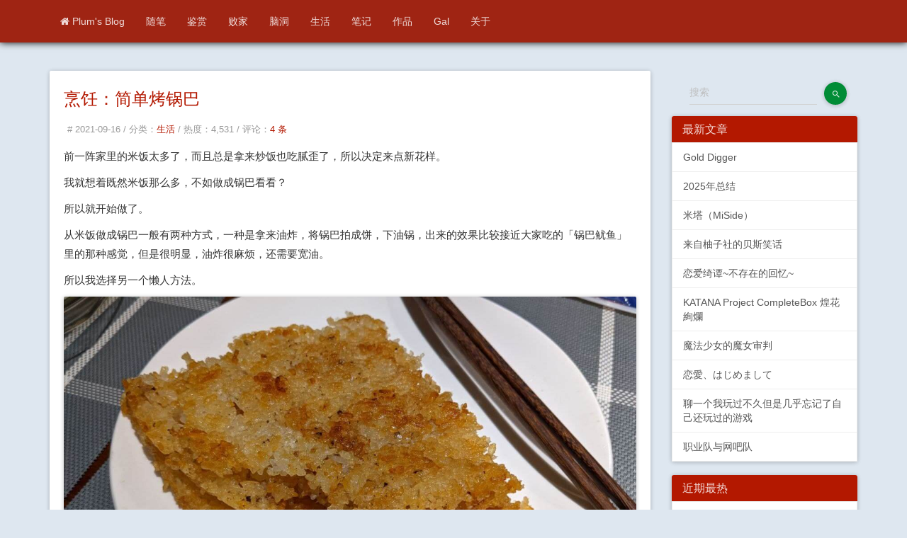

--- FILE ---
content_type: text/html; charset=UTF-8
request_url: https://plumz.me/archives/12745/
body_size: 13346
content:
<!DOCTYPE HTML>
<html lang="zh-CN">
	<head>
	<meta name="shenma-site-verification" content="4b63403a112cfd919015dcafb020b46a_1594890278"> 
	<meta charset="UTF-8">
    	<meta http-equiv="X-UA-Compatible" content="IE=edge, chrome=1">
    	<meta name="renderer" content="webkit">
    	<meta name="viewport" content="width=device-width, initial-scale=1, maximum-scale=1">
	<meta itemprop="name" content="烹饪：简单烤锅巴">
	<meta itemprop="image" content="https://plumz.me/rincoloring.png">
	<meta property="og:site_name" content="plum's blog" />
	<meta property="og:type" content="article" />
	<meta property="og:url" content="https://plumz.me/archives/12745/" />
	<meta name="description" property="og:description" itemprop="description" content="前一阵家里的米饭太多了，而且总是拿来炒饭也吃腻歪了，所以决定来点新花样。我就想着既然米饭那么多，不如做成锅巴看看？所以就开始做了。从米饭做成锅巴一般有两种方式，一种是拿来油炸，将锅巴拍成饼，下油..." />
	<meta property="og:title" content="烹饪：简单烤锅巴" />
	<meta name="theme-color" content="#7e4a9c">
	<meta http-equiv="x-dns-prefetch-control" content="on" /> 
	<link rel="dns-prefetch" href="https://music.163.com" />
	<link rel="dns-prefetch" href="https://plumz.me" />
	<link rel="dns-prefetch" href="https://www.google-analytics.com" />
   	<link rel="dns-prefetch" href="https://img.plumz.me" />
   	<link rel="dns-prefetch" href="https://img2.plumz.me" />
   	<link rel="dns-prefetch" href="https://file.plumz.me" />
   	<link rel="dns-prefetch" href="https://egao.plumz.me" />
	<link rel="dns-prefetch" href="https://cdn.jsdelivr.net" />
   <link href="/favicon.ico" mce_href="/favicon.ico" rel="shortcut icon" type="image/x-icon" />
	<link href="/favicon.ico" mce_href="/favicon.ico" rel="bookmark" type="image/x-icon" />
	<link rel="apple-touch-icon" href="https://plumz.me/rincoloring.png" />
	<link rel="apple-touch-icon" sizes="72x72" href="https://plumz.me/rincoloring.png" />
	<link rel="apple-touch-icon" sizes="114x114" href="https://plumz.me/rincoloring.png" />
	<link rel="apple-touch-icon" sizes="120x120" href="https://plumz.me/rincoloring.png" />
	<link rel="apple-touch-icon" sizes="152x152" href="https://plumz.me/rincoloring.png" />
    	<title>烹饪：简单烤锅巴 - Plum's Blog</title>
                <meta name="description" content="前一阵家里的米饭太多了，而且总是拿来炒饭也吃腻歪了，所以决定来点新花样。我就想着既然米饭那么多，不如做成锅巴看看？所以就开始做了。从米饭做成锅巴一般有两种方式，一种是拿来油炸，将锅巴拍成饼，下油..." />
<meta name="keywords" content="烹饪,锅巴,简单" />
<link rel="alternate" type="application/rss+xml" title="烹饪：简单烤锅巴 &raquo; Plum's Blog &raquo; RSS 2.0" href="https://plumz.me/feed/archives/12745/" />
<link rel="alternate" type="application/rdf+xml" title="烹饪：简单烤锅巴 &raquo; Plum's Blog &raquo; RSS 1.0" href="https://plumz.me/feed/rss/archives/12745/" />
<link rel="alternate" type="application/atom+xml" title="烹饪：简单烤锅巴 &raquo; Plum's Blog &raquo; ATOM 1.0" href="https://plumz.me/feed/atom/archives/12745/" />
<script type="text/javascript">
(function () {
    window.TypechoComment = {
        dom : function (id) {
            return document.getElementById(id);
        },
    
        create : function (tag, attr) {
            var el = document.createElement(tag);
        
            for (var key in attr) {
                el.setAttribute(key, attr[key]);
            }
        
            return el;
        },

        reply : function (cid, coid) {
            var comment = this.dom(cid), parent = comment.parentNode,
                response = this.dom('respond-post-12745'), input = this.dom('comment-parent'),
                form = 'form' == response.tagName ? response : response.getElementsByTagName('form')[0],
                textarea = response.getElementsByTagName('textarea')[0];

            if (null == input) {
                input = this.create('input', {
                    'type' : 'hidden',
                    'name' : 'parent',
                    'id'   : 'comment-parent'
                });

                form.appendChild(input);
            }

            input.setAttribute('value', coid);

            if (null == this.dom('comment-form-place-holder')) {
                var holder = this.create('div', {
                    'id' : 'comment-form-place-holder'
                });

                response.parentNode.insertBefore(holder, response);
            }

            comment.appendChild(response);
            this.dom('cancel-comment-reply-link').style.display = '';

            if (null != textarea && 'text' == textarea.name) {
                textarea.focus();
            }

            return false;
        },

        cancelReply : function () {
            var response = this.dom('respond-post-12745'),
            holder = this.dom('comment-form-place-holder'), input = this.dom('comment-parent');

            if (null != input) {
                input.parentNode.removeChild(input);
            }

            if (null == holder) {
                return true;
            }

            this.dom('cancel-comment-reply-link').style.display = 'none';
            holder.parentNode.insertBefore(response, holder);
            return false;
        }
    };
})();
</script>

<link rel="amphtml" href="https://plumz.me/amp/12745">
<link rel="miphtml" href="https://plumz.me/mip/12745">
<link rel="stylesheet" type="text/css" href="https://plumz.me/usr/plugins/CodeStyle/markdown/styles/segmentfault.css" /><!-- cPlayer Start -->
<script>var cPlayers = [];var cPlayerOptions = [];</script>
<!-- cPlayer End --> 
        <link rel="stylesheet" href="https://plumz.me/usr/themes/genshin/css/bootstrap.min.css">
        <link rel="stylesheet" href="https://plumz.me/usr/themes/genshin/css/material.min.css">
        <link rel="stylesheet" href="https://plumz.me/usr/themes/genshin/css/ripples.min.css">
        <link rel="stylesheet" href="https://plumz.me/usr/themes/genshin/css/customs.min.css">
        <link rel="stylesheet" href="https://plumz.me/usr/themes/genshin/css/font-awesome.min.css">
        <link rel="stylesheet" href="https://plumz.me/usr/themes/genshin/css/genshin_min.css">
<script>
window.onload = function() {
        setTimeout(function() {
                let script = document.createElement("script");
                script.setAttribute("async", "");
                script.src = "//pagead2.googlesyndication.com/pagead/js/adsbygoogle.js";
                document.body.appendChild(script);
        }, 2e3);
}
</script>

	</head>

	<header>
		<div class="navbar navbar-fixed-top navbar-inverse">
			<div class="container">
                <div class="navbar-header">
                <button type="button" class="navbar-toggle" data-toggle="collapse" data-target=".navbar-collapse">
                <span class="sr-only">Toggle navigation</span>
                <span class="icon-bar"></span>
                <span class="icon-bar"></span>
                <span class="icon-bar"></span>
                </button>
                <a class="navbar-brand" id="logo" href="https://plumz.me/">Plum's Blog</a>
                </div>
				<div class="navbar-collapse collapse navbar-responsive-collapse">
				    <ul class="nav navbar-nav">
				    	<li><a href="https://plumz.me/"><i class="fa fa-home" aria-hidden="true"></i>
Plum's Blog</a></li>

				    	                                                                        <li><a href="https://plumz.me/category/Thought/" title="随笔">随笔</a></li>
                                                                                          <li><a href="https://plumz.me/category/ACG/" title="鉴赏">鉴赏</a></li>
                                                                                          <li><a href="https://plumz.me/category/Trick/" title="败家">败家</a></li>
                                                                                          <li><a href="https://plumz.me/category/story/" title="脑洞">脑洞</a></li>
                                                                                          <li><a href="https://plumz.me/category/LifeStory/" title="生活">生活</a></li>
                                                                                          <li><a href="https://plumz.me/category/Study/" title="笔记">笔记</a></li>
                                                                                <li><a href="https://plumz.me/Works.html" title="作品">作品</a></li>
                          <li><a href="https://plumz.me/Gallist.html" title="Gal">Gal</a></li>
                          <li><a href="https://plumz.me/about.html" title="关于">关于</a></li>
            				    </ul>
                  
			  	</div>
			</div>
		</div>
	</header>


<div class="container" id="main">

    <div class="row">

        <div class="col-md-9">
            <div class="panel panel-default">
                <div class="panel-body">
                    <h3 class="post-title"><a href="https://plumz.me/archives/12745/" target="_blank">烹饪：简单烤锅巴</a></h3>
                    <div class="post-meta">
                        <span># 2021-09-16  /  </span>
                        <span>分类：<a href="https://plumz.me/category/LifeStory/">生活</a>  /  </span>
			<span>热度：4,531  /  </span>
                        <span>评论：<a href="https://plumz.me/archives/12745/">4 条</a></span>
                    </div>
                    <div class="post-content"><p>前一阵家里的米饭太多了，而且总是拿来炒饭也吃腻歪了，所以决定来点新花样。</p><p>我就想着既然米饭那么多，不如做成锅巴看看？</p><p>所以就开始做了。</p><p>从米饭做成锅巴一般有两种方式，一种是拿来油炸，将锅巴拍成饼，下油锅，出来的效果比较接近大家吃的「锅巴鱿鱼」里的那种感觉，但是很明显，油炸很麻烦，还需要宽油。</p><p>所以我选择另一个懒人方法。</p><p><img src="https://plumz.me/usr/uploads/2021/09/679704377.jpg" alt="photo_2021-09-16_16-38-08.jpg" title="photo_2021-09-16_16-38-08.jpg"></p><!--more--><p><strong>准备：</strong></p><ul><li>煮熟的米饭若干</li><li>食用油</li><li>黑胡椒粉</li><li>盐</li><li>辣椒油（可选）</li><li>玉米淀粉</li><li>电饼铛</li></ul><p><strong>操作：</strong></p><p>在煮熟的米饭里加入玉米淀粉，开始搅拌，这一步是为了让烤出来的锅巴相对来说脆一点。然后加入食用油，盐，黑胡椒粉，辣椒油，不喜欢吃辣的同学可以把一整瓶辣椒油都倒入。</p><p>搅拌均匀后给电饼铛通电，然后将搅拌均匀的米饭均匀的铺在电饼铛里，合上盖子开始双面加热。</p><p>一般来说需要 20 分钟左右，我推荐 20 分钟打开看看情况，试着翻面，在 20 分钟之前不建议一直没事就打开，影响加温。有一个判断方法就是看电饼铛是不是一直冒烟，一直有冒烟和米饭的香气出来，证明还不适合开盖，没有蒸汽和烟了意思也就是差不多了。</p><p><strong>成品：</strong></p><p>最后的成品需要出锅自己掰断，口感来说我觉得还可以，吃起来很香，也很费劲（很累嘴）。</p><p><img data-original="https://plumz.me/usr/uploads/2021/09/3598694676.jpg" src="https://plumz.me/static/loading.gif" class="lazyload" alt="photo_2021-09-16_16-38-04.jpg" title="photo_2021-09-16_16-38-04.jpg"></p><p>考虑到制作很简单，属于直接瞎鸡巴一阵搅拌铺到锅里等 20 分钟，那么这种快手锅巴还是值得推荐的。</p>
<noscript><img src="https://plumz.me/usr/uploads/2021/09/679704377.jpg" alt="photo_2021-09-16_16-38-08.jpg" title="photo_2021-09-16_16-38-08.jpg"></p><!--more--><p><strong>准备：</strong></p><ul><li>煮熟的米饭若干</li><li>食用油</li><li>黑胡椒粉</li><li>盐</li><li>辣椒油（可选）</li><li>玉米淀粉</li><li>电饼铛</li></ul><p><strong>操作：</strong></p><p>在煮熟的米饭里加入玉米淀粉，开始搅拌，这一步是为了让烤出来的锅巴相对来说脆一点。然后加入食用油，盐，黑胡椒粉，辣椒油，不喜欢吃辣的同学可以把一整瓶辣椒油都倒入。</p><p>搅拌均匀后给电饼铛通电，然后将搅拌均匀的米饭均匀的铺在电饼铛里，合上盖子开始双面加热。</p><p>一般来说需要 20 分钟左右，我推荐 20 分钟打开看看情况，试着翻面，在 20 分钟之前不建议一直没事就打开，影响加温。有一个判断方法就是看电饼铛是不是一直冒烟，一直有冒烟和米饭的香气出来，证明还不适合开盖，没有蒸汽和烟了意思也就是差不多了。</p><p><strong>成品：</strong></p><p>最后的成品需要出锅自己掰断，口感来说我觉得还可以，吃起来很香，也很费劲（很累嘴）。</p><p><img src="https://plumz.me/usr/uploads/2021/09/3598694676.jpg" alt="photo_2021-09-16_16-38-04.jpg" title="photo_2021-09-16_16-38-04.jpg"></p><p>考虑到制作很简单，属于直接瞎鸡巴一阵搅拌铺到锅里等 20 分钟，那么这种快手锅巴还是值得推荐的。</p></noscript></div>
      


            <div style="text-align:center;">        
<script async src="https://pagead2.googlesyndication.com/pagead/js/adsbygoogle.js?client=ca-pub-6866252913196174"
     crossorigin="anonymous"></script>
<ins class="adsbygoogle"
     style="display:block"
     data-ad-format="fluid"
     data-ad-layout-key="-gq-h+1o-38+4u"
     data-ad-client="ca-pub-6866252913196174"
     data-ad-slot="7166391697"></ins>
<script>
     (adsbygoogle = window.adsbygoogle || []).push({});
</script></div>
                </div>

           <p class="tags"><span class="label label-tag"><a href="https://plumz.me/tag/%E7%83%B9%E9%A5%AA/">烹饪</a></span><span class="label lable-tag"><a href="https://plumz.me/tag/%E9%94%85%E5%B7%B4/">锅巴</a></span><span class="label lable-tag"><a href="https://plumz.me/tag/%E7%AE%80%E5%8D%95/">简单</a></span></p>
 				<p class="tags-narrow"><span aria-hidden="true" class="glyphicon glyphicon-tags">&nbsp;</span><a href="https://plumz.me/tag/%E7%83%B9%E9%A5%AA/">烹饪</a>，<a href="https://plumz.me/tag/%E9%94%85%E5%B7%B4/">锅巴</a>，<a href="https://plumz.me/tag/%E7%AE%80%E5%8D%95/">简单</a></p>
            </div>
             <div class="panel panel-default prenext">
                <div class="meta-nav">
                        <p style=float:left;><span class="btn btn-default disabled mdi-navigation-arrow-back"></span>&nbsp;&nbsp; <a href="https://plumz.me/archives/12743/" title="记一次 Android 生产力的尝试">记一次 Android 生产力的尝试</a></p>
                         <p style=float:right;><a href="https://plumz.me/archives/12748/" title="69 块钱给台式机装了个 Windows Hello">69 块钱给台式机装了个 Windows Hello</a> &nbsp;&nbsp;<span class="btn btn-default disabled mdi-navigation-arrow-forward"></span></p>
                        </div>
                <div class="meta-nav-narrow">
                        <p style=float:left;><span class="btn btn-default disabled mdi-navigation-arrow-back"></span>&nbsp;&nbsp; <a href="https://plumz.me/archives/12743/" title="记一次 Android 生产力的尝试">前一篇</a></p>
                         <p style=float:right;><a href="https://plumz.me/archives/12748/" title="69 块钱给台式机装了个 Windows Hello">后一篇</a> &nbsp;&nbsp;<span class="btn btn-default disabled mdi-navigation-arrow-forward"></span></p>
                        </div>
</div>
            <div class="row">
    <div id="comments">


<div class="alert alert-info">
    <span id="commentCount">那个「带我飞」的功能其实就是随机跳转一篇文章</span>
</div>
<ol class="comment-list"><li itemscope itemtype="http://schema.org/UserComments" id="comment-125858" class="comment-body comment-parent comment-odd">
    <div class="comment-author" itemprop="creator" itemscope itemtype="http://schema.org/Person">
        <span itemprop="image"><img class="avatar" src="https://egao.plumz.me/avatar/9147dc37baa596b4a8d02b18aa06037e?s=32&amp;r=X&amp;d=mm" alt="哥斯拉" width="32" height="32" /></span>
        <cite class="fn" itemprop="name"><a href="https://plumz.me/go/aHR0cDovL2dvamlyYS5uZXQv" rel="external nofollow">哥斯拉</a>&nbsp;&nbsp;<img nogallery class='icon-ua' src='https://plumz.me/usr/plugins/UserAgent/img/os/Windows-10.svg' title='Windows 10 x64 Edition' alt='Windows 10 x64 Edition' width='16' style='vertical-align:-2px;' />&nbsp;&nbsp;<img nogallery class='icon-ua' src='https://plumz.me/usr/plugins/UserAgent/img/browser/Chrome.svg' title='Google Chrome 90.0.4430.212' alt='Google Chrome 90.0.4430.212' width='16' style='vertical-align:-2px;' /></cite>
    </div>
    <div class="comment-meta">
        <a href="https://plumz.me/archives/12745/#comment-125858"><time itemprop="commentTime" datetime="2021-09-16T22:53:24+08:00">2021-09-16 22:53</time></a>
            </div>
    <div class="comment-content" itemprop="commentText">
    <p>图一的看着不错的样子 <img src="https://plumz.me/usr/plugins/Smilies/hangout/icon_mrgreen.png" alt="icon_mrgreen.png" style="max-width:21px;" /></p>    </div>
    <div class="comment-reply">
        <a href="https://plumz.me/archives/12745/?replyTo=125858#respond-post-12745" rel="nofollow" onclick="return TypechoComment.reply('comment-125858', 125858);"><button type="button" class="btn btn-danger btn-xs mdi-content-reply reply-button"><div class="ripple-wrapper"></div></button></a>    </div>
    </li>
<li itemscope itemtype="http://schema.org/UserComments" id="comment-125859" class="comment-body comment-parent comment-even">
    <div class="comment-author" itemprop="creator" itemscope itemtype="http://schema.org/Person">
        <span itemprop="image"><img class="avatar" src="https://egao.plumz.me/avatar/6310f21255ec7534877ec54b7a50ed72?s=32&amp;r=X&amp;d=mm" alt="Tony Ding" width="32" height="32" /></span>
        <cite class="fn" itemprop="name">Tony Ding&nbsp;&nbsp;<img nogallery class='icon-ua' src='https://plumz.me/usr/plugins/UserAgent/img/os/Android.svg' title='Android 9' alt='Android 9' width='16' style='vertical-align:-2px;' />&nbsp;&nbsp;<img nogallery class='icon-ua' src='https://plumz.me/usr/plugins/UserAgent/img/browser/Chrome.svg' title='Google Chrome 87.0.0.0' alt='Google Chrome 87.0.0.0' width='16' style='vertical-align:-2px;' /></cite>
    </div>
    <div class="comment-meta">
        <a href="https://plumz.me/archives/12745/#comment-125859"><time itemprop="commentTime" datetime="2021-09-17T20:34:33+08:00">2021-09-17 20:34</time></a>
            </div>
    <div class="comment-content" itemprop="commentText">
    <p>李先生烹饪课堂终于又开课了 <img src="https://plumz.me/usr/plugins/Smilies/hangout/emoji_u1f64c.png" alt="emoji_u1f64c.png" style="max-width:21px;" /></p>    </div>
    <div class="comment-reply">
        <a href="https://plumz.me/archives/12745/?replyTo=125859#respond-post-12745" rel="nofollow" onclick="return TypechoComment.reply('comment-125859', 125859);"><button type="button" class="btn btn-danger btn-xs mdi-content-reply reply-button"><div class="ripple-wrapper"></div></button></a>    </div>
    </li>
<li itemscope itemtype="http://schema.org/UserComments" id="comment-125860" class="comment-body comment-parent comment-odd">
    <div class="comment-author" itemprop="creator" itemscope itemtype="http://schema.org/Person">
        <span itemprop="image"><img class="avatar" src="https://egao.plumz.me/avatar/12e6dcc60d3ff1ecd35678f737140657?s=32&amp;r=X&amp;d=mm" alt="卒" width="32" height="32" /></span>
        <cite class="fn" itemprop="name">卒&nbsp;&nbsp;<img nogallery class='icon-ua' src='https://plumz.me/usr/plugins/UserAgent/img/os/Windows-10.svg' title='Windows 10 x64 Edition' alt='Windows 10 x64 Edition' width='16' style='vertical-align:-2px;' />&nbsp;&nbsp;<img nogallery class='icon-ua' src='https://plumz.me/usr/plugins/UserAgent/img/browser/Chrome.svg' title='Google Chrome 92.0.4515.131' alt='Google Chrome 92.0.4515.131' width='16' style='vertical-align:-2px;' /></cite>
    </div>
    <div class="comment-meta">
        <a href="https://plumz.me/archives/12745/#comment-125860"><time itemprop="commentTime" datetime="2021-09-18T09:14:01+08:00">2021-09-18 09:14</time></a>
            </div>
    <div class="comment-content" itemprop="commentText">
    <p>为什么是 不喜欢吃辣的同学 可以把一整瓶辣椒油都倒入 <img src="https://plumz.me/usr/plugins/Smilies/hangout/icon_neutral.png" alt="icon_neutral.png" style="max-width:21px;" /></p>    </div>
    <div class="comment-reply">
        <a href="https://plumz.me/archives/12745/?replyTo=125860#respond-post-12745" rel="nofollow" onclick="return TypechoComment.reply('comment-125860', 125860);"><button type="button" class="btn btn-danger btn-xs mdi-content-reply reply-button"><div class="ripple-wrapper"></div></button></a>    </div>
    </li>
<li itemscope itemtype="http://schema.org/UserComments" id="comment-125863" class="comment-body comment-parent comment-even">
    <div class="comment-author" itemprop="creator" itemscope itemtype="http://schema.org/Person">
        <span itemprop="image"><img class="avatar" src="https://egao.plumz.me/avatar/82819a2a1c3cd91207c86e7e7638d207?s=32&amp;r=X&amp;d=mm" alt="雷尼" width="32" height="32" /></span>
        <cite class="fn" itemprop="name">雷尼&nbsp;&nbsp;<img nogallery class='icon-ua' src='https://plumz.me/usr/plugins/UserAgent/img/os/Android.svg' title='Android 10' alt='Android 10' width='16' style='vertical-align:-2px;' />&nbsp;&nbsp;<img nogallery class='icon-ua' src='https://plumz.me/usr/plugins/UserAgent/img/browser/Chrome.svg' title='Google Chrome 93.0.4577.62' alt='Google Chrome 93.0.4577.62' width='16' style='vertical-align:-2px;' /></cite>
    </div>
    <div class="comment-meta">
        <a href="https://plumz.me/archives/12745/#comment-125863"><time itemprop="commentTime" datetime="2021-09-21T23:12:50+08:00">2021-09-21 23:12</time></a>
            </div>
    <div class="comment-content" itemprop="commentText">
    <p>什么时候来个牛逼烤锅巴？ <img src="https://plumz.me/usr/plugins/Smilies/hangout/icon_mrgreen.png" alt="icon_mrgreen.png" style="max-width:21px;" /></p>    </div>
    <div class="comment-reply">
        <a href="https://plumz.me/archives/12745/?replyTo=125863#respond-post-12745" rel="nofollow" onclick="return TypechoComment.reply('comment-125863', 125863);"><button type="button" class="btn btn-danger btn-xs mdi-content-reply reply-button"><div class="ripple-wrapper"></div></button></a>    </div>
    </li>
</ol><div id="respond-post-12745" class="respond">
<div class="respond panel panel-default">
	<div class="panel-body">
		<div class="cancel-comment-reply"><a id="cancel-comment-reply-link" href="https://plumz.me/archives/12745/#respond-post-12745" rel="nofollow" style="display:none" onclick="return TypechoComment.cancelReply();"><button type="button" class="btn btn-primary btn-xs btn-fab fa fa-close pull-right"><div class="ripple-wrapper"><div class="ripple ripple-on ripple-out" style="left: 23.5px; top: 19.55px; background-color: rgba(255, 255, 255, 0.84); transform: scale(5.625);"></div><div class="ripple ripple-on ripple-out" style="left: 27.5px; top: 19.55px; background-color: rgba(255, 255, 255, 0.84); transform: scale(5.625);"></div></div></button></a></div>
		<h3 id="response">添加新评论</h3>
		<!-- 输入表单开始 -->
		    <form method="post" action="https://plumz.me/archives/12745/comment" id="comment_form" class="form-horizontal">
		        <!-- 如果当前用户已经登录 -->
		        
		    	<div class="form-group">
		    		<label for="author" class="col-sm-2 control-label required">昵称</label>
		    		<div class="col-sm-9">
		    			<div class="form-control-wrapper">
		    				<input type="text" name="author" class="form-control text empty" size="35" value="" />
		    				<span class="material-input"></span>
		    			</div>
		    		</div>
		    	</div>
				<div class="form-group">
		    		<label for="mail" class="col-sm-2 control-label required">邮箱</label>
		    		<div class="col-sm-9">
		    			<div class="form-control-wrapper">
		    				<input type="email" name="mail" class="form-control text empty" size="35" value="" />
		    				<span class="material-input"></span>
		    			</div>
		    		</div>
		    	</div>
		    	<div class="form-group">
		    		<label for="url" class="col-sm-2 control-label required">网站</label>
		    		<div class="col-sm-9">
		    			<div class="form-control-wrapper">
		    				<input type="url" name="url" class="form-control text empty" size="35" value="" placeholder="http://"/>
		    				<span class="material-input"></span>
		    			</div>
		    		</div>
		    	</div>
		        
		        <div class="form-group">
		    		<label for="textarea" class="col-sm-2 control-label required">内容</label>
		    		<div class="col-sm-9">
		    			<div class="form-control-wrapper">
		    				<textarea rows="9" cols="50" name="text" id="textarea" class="form-control textarea  empty" required=""></textarea>
		    				<span class="material-input"></span>
		    			</div>
<p>
<div id="smiliesbox" style="display:block;"><span onclick="Smilies.grin(':mrgreen:');" style="cursor:pointer" data-tag=" :mrgreen: "><img style="margin:2px;max-width:21px;" src="https://plumz.me/usr/plugins/Smilies/hangout/emoji_u1f64b.png" alt="emoji_u1f64b.png"/></span><span onclick="Smilies.grin(':neutral:');" style="cursor:pointer" data-tag=" :neutral: "><img style="margin:2px;max-width:21px;" src="https://plumz.me/usr/plugins/Smilies/hangout/emoji_u1f611.png" alt="emoji_u1f611.png"/></span><span onclick="Smilies.grin(':twisted:');" style="cursor:pointer" data-tag=" :twisted: "><img style="margin:2px;max-width:21px;" src="https://plumz.me/usr/plugins/Smilies/hangout/icon_mrgreen.png" alt="icon_mrgreen.png"/></span><span onclick="Smilies.grin(':arrow:');" style="cursor:pointer" data-tag=" :arrow: "><img style="margin:2px;max-width:21px;" src="https://plumz.me/usr/plugins/Smilies/hangout/emoji_u1f617.png" alt="emoji_u1f617.png"/></span><span onclick="Smilies.grin(':shock:');" style="cursor:pointer" data-tag=" :shock: "><img style="margin:2px;max-width:21px;" src="https://plumz.me/usr/plugins/Smilies/hangout/icon_eek.png" alt="icon_eek.png"/></span><span onclick="Smilies.grin(':smile:');" style="cursor:pointer" data-tag=" :smile: "><img style="margin:2px;max-width:21px;" src="https://plumz.me/usr/plugins/Smilies/hangout/emoji_u1f64c.png" alt="emoji_u1f64c.png"/></span><span onclick="Smilies.grin(':???:');" style="cursor:pointer" data-tag=" :???: "><img style="margin:2px;max-width:21px;" src="https://plumz.me/usr/plugins/Smilies/hangout/emoji_u1f631.png" alt="emoji_u1f631.png"/></span><span onclick="Smilies.grin(':cool:');" style="cursor:pointer" data-tag=" :cool: "><img style="margin:2px;max-width:21px;" src="https://plumz.me/usr/plugins/Smilies/hangout/icon_cool.png" alt="icon_cool.png"/></span><span onclick="Smilies.grin(':evil:');" style="cursor:pointer" data-tag=" :evil: "><img style="margin:2px;max-width:21px;" src="https://plumz.me/usr/plugins/Smilies/hangout/emoji_u1f621.png" alt="emoji_u1f621.png"/></span><span onclick="Smilies.grin(':grin:');" style="cursor:pointer" data-tag=" :grin: "><img style="margin:2px;max-width:21px;" src="https://plumz.me/usr/plugins/Smilies/hangout/icon_biggrin.png" alt="icon_biggrin.png"/></span><span onclick="Smilies.grin(':idea:');" style="cursor:pointer" data-tag=" :idea: "><img style="margin:2px;max-width:21px;" src="https://plumz.me/usr/plugins/Smilies/hangout/emoji_u1f634.png" alt="emoji_u1f634.png"/></span><span onclick="Smilies.grin(':oops:');" style="cursor:pointer" data-tag=" :oops: "><img style="margin:2px;max-width:21px;" src="https://plumz.me/usr/plugins/Smilies/hangout/icon_surprised.png" alt="icon_surprised.png"/></span><span onclick="Smilies.grin(':razz:');" style="cursor:pointer" data-tag=" :razz: "><img style="margin:2px;max-width:21px;" src="https://plumz.me/usr/plugins/Smilies/hangout/icon_wink.png" alt="icon_wink.png"/></span><span onclick="Smilies.grin(':roll:');" style="cursor:pointer" data-tag=" :roll: "><img style="margin:2px;max-width:21px;" src="https://plumz.me/usr/plugins/Smilies/hangout/icon_neutral.png" alt="icon_neutral.png"/></span><span onclick="Smilies.grin(':wink:');" style="cursor:pointer" data-tag=" :wink: "><img style="margin:2px;max-width:21px;" src="https://plumz.me/usr/plugins/Smilies/hangout/icon_razz.png" alt="icon_razz.png"/></span><span onclick="Smilies.grin(':cry:');" style="cursor:pointer" data-tag=" :cry: "><img style="margin:2px;max-width:21px;" src="https://plumz.me/usr/plugins/Smilies/hangout/emoji_u1f64d.png" alt="emoji_u1f64d.png"/></span><span onclick="Smilies.grin(':eek:');" style="cursor:pointer" data-tag=" :eek: "><img style="margin:2px;max-width:21px;" src="https://plumz.me/usr/plugins/Smilies/hangout/icon_cry.png" alt="icon_cry.png"/></span><span onclick="Smilies.grin(':lol:');" style="cursor:pointer" data-tag=" :lol: "><img style="margin:2px;max-width:21px;" src="https://plumz.me/usr/plugins/Smilies/hangout/icon_redface.png" alt="icon_redface.png"/></span><span onclick="Smilies.grin(':mad:');" style="cursor:pointer" data-tag=" :mad: "><img style="margin:2px;max-width:21px;" src="https://plumz.me/usr/plugins/Smilies/hangout/emoji_u1f629.png" alt="emoji_u1f629.png"/></span><span onclick="Smilies.grin(':sad:');" style="cursor:pointer" data-tag=" :sad: "><img style="margin:2px;max-width:21px;" src="https://plumz.me/usr/plugins/Smilies/hangout/emoji_u1f614.png" alt="emoji_u1f614.png"/></span><span onclick="Smilies.grin(':!:');" style="cursor:pointer" data-tag=" :!: "><img style="margin:2px;max-width:21px;" src="https://plumz.me/usr/plugins/Smilies/hangout/emoji_u1f645.png" alt="emoji_u1f645.png"/></span><span onclick="Smilies.grin(':?:');" style="cursor:pointer" data-tag=" :?: "><img style="margin:2px;max-width:21px;" src="https://plumz.me/usr/plugins/Smilies/hangout/icon_exclaim.png" alt="icon_exclaim.png"/></span></div>		    		</div>

		    	</div>
		    	<div class="form-group">
		    		<div class="col-sm-offset-2 col-sm-5">
		    			<button type="submit" id="submit" class="btn btn-success btn-raised submit">提交评论</button>
		    		</div>
		    	</div>
		    </form>
	</div>
</div>
</div>
</div>
</div>
        </div>

    <div class="col-md-3">
	<form method="post" action="" class="panel-body">
		<div class="input-group">
			<div class="form-control-wrapper">
				<input type="text" name="s" class="form-control floating-label" placeholder="搜索" size="32" />
			</div>
			<span class="input-group-btn">
		    	<button class="btn btn-primary btn-fab btn-raised mdi-action-search" value="" id="search-btn" type="submit"></button>
			</span>
		</div>
	</form>
	


	<div class="panel panel-info">
	    <a class="panel-heading" onclick="$('.recent_posts_box').slideToggle()" href="javascript:;">
	        <h3 class="panel-title">最新文章</h3>
	    </a>
	    <div class="recent_posts_box">
	       <a href="https://plumz.me/archives/14154/" class="item">Gold Digger</a><a href="https://plumz.me/archives/14150/" class="item">2025年总结</a><a href="https://plumz.me/archives/14146/" class="item">米塔（MiSide）</a><a href="https://plumz.me/archives/14125/" class="item">来自柚子社的贝斯笑话</a><a href="https://plumz.me/archives/14117/" class="item">恋爱绮谭~不存在的回忆~</a><a href="https://plumz.me/archives/14112/" class="item"> KATANA Project CompleteBox 煌花絢爛</a><a href="https://plumz.me/archives/14104/" class="item">魔法少女的魔女审判</a><a href="https://plumz.me/archives/14093/" class="item">恋愛、はじめまして</a><a href="https://plumz.me/archives/14084/" class="item">聊一个我玩过不久但是几乎忘记了自己还玩过的游戏</a><a href="https://plumz.me/archives/14080/" class="item">职业队与网吧队</a>	    </div>
	</div>
	
	<div class="panel panel-info">
	    <a class="panel-heading" onclick="$('.most_posts_last').slideToggle()" href="javascript:;">
	        <h3 class="panel-title">近期最热</h3>
	    </a>
	    <div class="most_posts_last">
	       <a href='https://plumz.me/archives/14067/' class='item' title='和妈妈去冒险'>和妈妈去冒险</a>
<a href='https://plumz.me/archives/14093/' class='item' title='恋愛、はじめまして'>恋愛、はじめまして</a>
<a href='https://plumz.me/archives/14104/' class='item' title='魔法少女的魔女审判'>魔法少女的魔女审判</a>
<a href='https://plumz.me/archives/14073/' class='item' title='入手 Lenovo Chromebook Flex5 并安装配置 Fedora'>入手 Lenovo Chromebook Flex5 并安装配置 Fedora</a>
<a href='https://plumz.me/archives/14078/' class='item' title='在 Surface GO 上安装 Gnome 作为平板使用的体验心得'>在 Surface GO 上安装 Gnome 作为平板使用的体验心得</a>
<a href='https://plumz.me/archives/14112/' class='item' title=' KATANA Project CompleteBox 煌花絢爛'> KATANA Project CompleteBox 煌花絢爛</a>
<a href='https://plumz.me/archives/14080/' class='item' title='职业队与网吧队'>职业队与网吧队</a>
<a href='https://plumz.me/archives/14084/' class='item' title='聊一个我玩过不久但是几乎忘记了自己还玩过的游戏'>聊一个我玩过不久但是几乎忘记了自己还玩过的游戏</a>
<a href='https://plumz.me/archives/14125/' class='item' title='来自柚子社的贝斯笑话'>来自柚子社的贝斯笑话</a>
<a href='https://plumz.me/archives/14117/' class='item' title='恋爱绮谭~不存在的回忆~'>恋爱绮谭~不存在的回忆~</a>
	    </div>
	</div>
	
	<div class="panel panel-info">
	    <a class="panel-heading" onclick="$('.rand_posts_box').slideToggle()" href="javascript:;">
	        <h3 class="panel-title">随便看看</h3>
	    </a>
	    <div class="rand_posts_box">
	       <a href='https://plumz.me/archives/7945/' class='item' title='初尝懒人火锅'>初尝懒人火锅</a>
<a href='https://plumz.me/archives/13425/' class='item' title='印象：Chord Mojo 2'>印象：Chord Mojo 2</a>
<a href='https://plumz.me/archives/11307/' class='item' title='委员长的一己之见'>委员长的一己之见</a>
<a href='https://plumz.me/archives/10430/' class='item' title='Jambox mini：miboy 吴老二交口称赞的蓝牙音箱'>Jambox mini：miboy 吴老二交口称赞的蓝牙音箱</a>
<a href='https://plumz.me/archives/11033/' class='item' title='我从淘宝买了一瓶疏油层来涂'>我从淘宝买了一瓶疏油层来涂</a>
<a href='https://plumz.me/archives/349/' class='item' title='寻找失去的哆啦A梦'>寻找失去的哆啦A梦</a>
<a href='https://plumz.me/archives/3271/' class='item' title='达音科耳挂与 C 套'>达音科耳挂与 C 套</a>
<a href='https://plumz.me/archives/14035/' class='item' title='是女权，但又不是女权'>是女权，但又不是女权</a>
<a href='https://plumz.me/archives/14056/' class='item' title='Surface Pro ARM 版硬盘扩容与迁移'>Surface Pro ARM 版硬盘扩容与迁移</a>
<a href='https://plumz.me/archives/11309/' class='item' title='便宜的代价：Chuwi Minibook 入手笔记'>便宜的代价：Chuwi Minibook 入手笔记</a>
	    </div>
	</div>


		<div class="panel panel-info">
	    <a class="panel-heading" onclick="$('.comments_box').slideToggle()" href="javascript:;">
	        <h3 class="panel-title">最新回复</h3>
	    </a>
	    <div class="comments_box">
						    <a href="https://plumz.me/archives/14150/#comment-127437" class="item">Sul: 看运气了，未来很难预测的。具备随机应变的能力，随遇而安...</a>
						    <a href="https://plumz.me/archives/14154/#comment-127436" class="item">雷火: 最搞的是一堆人玩完喊着她不一样跑去舔女演员，绷不住了，...</a>
						    <a href="https://plumz.me/archives/14154/#comment-127435" class="item">汐丶: 这游戏我也不喜欢陈欣欣，感觉就是绿茶+闷声发大财，其他...</a>
						    <a href="https://plumz.me/archives/1860/#comment-127434" class="item">plum: 谢谢你告诉我你的过去，其实在现代整形的技术下唇裂应该不...</a>
						    <a href="https://plumz.me/archives/1860/#comment-127433" class="item">Rikka: 謝謝plum,其實我有先天性的唇顎裂(胚胎發育過程中可...</a>
						    <a href="https://plumz.me/archives/14154/#comment-127432" class="item">有人照镜子了: s/正直/正值/ </a>
						    <a href="https://plumz.me/archives/1860/#comment-127430" class="item">plum: 我不太清楚你说的外貌问题是什么，不过建议你先运动一下，...</a>
						    <a href="https://plumz.me/archives/1860/#comment-127429" class="item">Rikka: 多年後再回來看這篇博客有了很多新的感悟，前後也談過幾段...</a>
						    <a href="https://plumz.me/archives/14112/#comment-127427" class="item">雷火: 不对，认错了，不是刹那恋，是刹那恋FD......</a>
						    <a href="https://plumz.me/archives/14112/#comment-127426" class="item">雷火: 原来刹那恋是玩了吗。没发博客我一直以为弃坑了呢（笑）</a>
				    </div>
	</div>

		<div class="panel panel-info">
	    <a class="panel-heading" onclick="$('.tags_box').slideToggle()" href="javascript:;">
	        <h3 class="panel-title">标签</h3>
	    </a>
				<div class="tags_box">
						    <a href="https://plumz.me/tag/%E6%84%9F%E5%8F%97/" rel="tag" class="item size-0" title="795 个话题">感受<span class="badge pull-right"> 795</span></a>
						    <a href="https://plumz.me/tag/galgame/" rel="tag" class="item size-0" title="505 个话题">galgame<span class="badge pull-right"> 505</span></a>
						    <a href="https://plumz.me/tag/%E4%B9%B0%E4%B9%B0%E4%B9%B0/" rel="tag" class="item size-0" title="335 个话题">买买买<span class="badge pull-right"> 335</span></a>
						    <a href="https://plumz.me/tag/%E6%B8%B8%E6%88%8F/" rel="tag" class="item size-0" title="311 个话题">游戏<span class="badge pull-right"> 311</span></a>
						    <a href="https://plumz.me/tag/linux/" rel="tag" class="item size-0" title="224 个话题">linux<span class="badge pull-right"> 224</span></a>
						    <a href="https://plumz.me/tag/ubuntu/" rel="tag" class="item size-0" title="164 个话题">ubuntu<span class="badge pull-right"> 164</span></a>
						    <a href="https://plumz.me/tag/%E7%83%B9%E9%A5%AA/" rel="tag" class="item size-0" title="95 个话题">烹饪<span class="badge pull-right"> 95</span></a>
						    <a href="https://plumz.me/tag/%E7%94%9F%E6%B4%BB/" rel="tag" class="item size-0" title="84 个话题">生活<span class="badge pull-right"> 84</span></a>
						    <a href="https://plumz.me/tag/%E7%8E%84%E5%AD%A6/" rel="tag" class="item size-0" title="75 个话题">玄学<span class="badge pull-right"> 75</span></a>
						    <a href="https://plumz.me/tag/thinkpad/" rel="tag" class="item size-0" title="61 个话题">thinkpad<span class="badge pull-right"> 61</span></a>
								</div>
	</div>


		<div class="panel panel-info" style="display: none;">
		<div class="friend_link">
			<div class="panel panel-info"><a class="panel-heading" onclick="$('.links_box').
		slideToggle()" href="javascript:;"><h3 class="panel-title">友情链接</h3></a><div class="links_box"><a class="item" href="http://takumiyuki.hatenablog.com/" title="TakumiYuki’s ギャルゲー 攻略レコード" target="_blank">TakumiYuki的Gal攻略日志</a>
<a class="item" href="http://im.dimpurr.com/" title="" target="_blank">钉子</a>
<a class="item" href="http://acgtyrant.com/" title="" target="_blank">御宅暴君</a>
<a class="item" href="https://www.csslayer.info/wordpress/" title="我故意这么断词儿的，你咬我啊" target="_blank"> CSS layer </a>
<a class="item" href="http://azusakimori.blogspot.jp/" title="森田的blog" target="_blank">森田</a>
<a class="item" href="http://pockies.github.io/" title="" target="_blank">破威力</a>
<a class="item" href="https://flandre-scarlet.moe/blog/" title="Re: Memory" target="_blank">Re: Memory</a>
<a class="item" href="https://asaba.sakuragawa.moe/" title="櫻川 浅羽" target="_blank">櫻川 浅羽</a>
<a class="item" href="https://ffis.me/" title="程序员大佬" target="_blank">饭饭</a>
</div></div>		</div>
	</div>
	
	<div class="panel panel-info" onmouseenter="$('.article_cate_box').clearQueue();$('.article_cate_box').slideDown()" onmouseleave="$('.article_cate_box').clearQueue();$('.article_cate_box').slideUp()">
	    <a class="panel-heading" onclick="$('.article_cate_box').slideToggle()" href="javascript:;">
	        <h3 class="panel-title">归档</h3>
	    </a>
	    <div class="article_cate_box" style="display: none;">
	       <a href="https://plumz.me/2026/01/" class="item">January 2026</a><a href="https://plumz.me/2025/12/" class="item">December 2025</a><a href="https://plumz.me/2025/11/" class="item">November 2025</a><a href="https://plumz.me/2025/10/" class="item">October 2025</a><a href="https://plumz.me/2025/09/" class="item">September 2025</a><a href="https://plumz.me/2025/08/" class="item">August 2025</a><a href="https://plumz.me/2025/07/" class="item">July 2025</a><a href="https://plumz.me/2025/06/" class="item">June 2025</a><a href="https://plumz.me/2025/04/" class="item">April 2025</a><a href="https://plumz.me/2025/03/" class="item">March 2025</a><a href="https://plumz.me/2025/02/" class="item">February 2025</a><a href="https://plumz.me/2025/01/" class="item">January 2025</a><a href="https://plumz.me/2024/12/" class="item">December 2024</a><a href="https://plumz.me/2024/11/" class="item">November 2024</a><a href="https://plumz.me/2024/10/" class="item">October 2024</a><a href="https://plumz.me/2024/09/" class="item">September 2024</a><a href="https://plumz.me/2024/08/" class="item">August 2024</a><a href="https://plumz.me/2024/07/" class="item">July 2024</a><a href="https://plumz.me/2024/06/" class="item">June 2024</a><a href="https://plumz.me/2024/05/" class="item">May 2024</a><a href="https://plumz.me/2024/04/" class="item">April 2024</a><a href="https://plumz.me/2024/03/" class="item">March 2024</a><a href="https://plumz.me/2024/02/" class="item">February 2024</a><a href="https://plumz.me/2024/01/" class="item">January 2024</a><a href="https://plumz.me/2023/12/" class="item">December 2023</a><a href="https://plumz.me/2023/11/" class="item">November 2023</a><a href="https://plumz.me/2023/09/" class="item">September 2023</a><a href="https://plumz.me/2023/08/" class="item">August 2023</a><a href="https://plumz.me/2023/07/" class="item">July 2023</a><a href="https://plumz.me/2023/05/" class="item">May 2023</a><a href="https://plumz.me/2023/04/" class="item">April 2023</a><a href="https://plumz.me/2023/03/" class="item">March 2023</a><a href="https://plumz.me/2023/01/" class="item">January 2023</a><a href="https://plumz.me/2022/12/" class="item">December 2022</a><a href="https://plumz.me/2022/11/" class="item">November 2022</a><a href="https://plumz.me/2022/10/" class="item">October 2022</a><a href="https://plumz.me/2022/08/" class="item">August 2022</a><a href="https://plumz.me/2022/07/" class="item">July 2022</a><a href="https://plumz.me/2022/06/" class="item">June 2022</a><a href="https://plumz.me/2022/05/" class="item">May 2022</a><a href="https://plumz.me/2022/04/" class="item">April 2022</a><a href="https://plumz.me/2022/03/" class="item">March 2022</a><a href="https://plumz.me/2022/02/" class="item">February 2022</a><a href="https://plumz.me/2022/01/" class="item">January 2022</a><a href="https://plumz.me/2021/12/" class="item">December 2021</a><a href="https://plumz.me/2021/11/" class="item">November 2021</a><a href="https://plumz.me/2021/10/" class="item">October 2021</a><a href="https://plumz.me/2021/09/" class="item">September 2021</a><a href="https://plumz.me/2021/08/" class="item">August 2021</a><a href="https://plumz.me/2021/07/" class="item">July 2021</a><a href="https://plumz.me/2021/06/" class="item">June 2021</a><a href="https://plumz.me/2021/05/" class="item">May 2021</a><a href="https://plumz.me/2021/04/" class="item">April 2021</a><a href="https://plumz.me/2021/03/" class="item">March 2021</a><a href="https://plumz.me/2021/02/" class="item">February 2021</a><a href="https://plumz.me/2021/01/" class="item">January 2021</a><a href="https://plumz.me/2020/12/" class="item">December 2020</a><a href="https://plumz.me/2020/11/" class="item">November 2020</a><a href="https://plumz.me/2020/10/" class="item">October 2020</a><a href="https://plumz.me/2020/09/" class="item">September 2020</a><a href="https://plumz.me/2020/08/" class="item">August 2020</a><a href="https://plumz.me/2020/07/" class="item">July 2020</a><a href="https://plumz.me/2020/06/" class="item">June 2020</a><a href="https://plumz.me/2020/05/" class="item">May 2020</a><a href="https://plumz.me/2020/04/" class="item">April 2020</a><a href="https://plumz.me/2020/03/" class="item">March 2020</a><a href="https://plumz.me/2020/02/" class="item">February 2020</a><a href="https://plumz.me/2020/01/" class="item">January 2020</a><a href="https://plumz.me/2019/12/" class="item">December 2019</a><a href="https://plumz.me/2019/11/" class="item">November 2019</a><a href="https://plumz.me/2019/10/" class="item">October 2019</a><a href="https://plumz.me/2019/09/" class="item">September 2019</a><a href="https://plumz.me/2019/08/" class="item">August 2019</a><a href="https://plumz.me/2019/07/" class="item">July 2019</a><a href="https://plumz.me/2019/06/" class="item">June 2019</a><a href="https://plumz.me/2019/05/" class="item">May 2019</a><a href="https://plumz.me/2019/04/" class="item">April 2019</a><a href="https://plumz.me/2019/03/" class="item">March 2019</a><a href="https://plumz.me/2019/02/" class="item">February 2019</a><a href="https://plumz.me/2019/01/" class="item">January 2019</a><a href="https://plumz.me/2018/12/" class="item">December 2018</a><a href="https://plumz.me/2018/11/" class="item">November 2018</a><a href="https://plumz.me/2018/10/" class="item">October 2018</a><a href="https://plumz.me/2018/09/" class="item">September 2018</a><a href="https://plumz.me/2018/08/" class="item">August 2018</a><a href="https://plumz.me/2018/07/" class="item">July 2018</a><a href="https://plumz.me/2018/06/" class="item">June 2018</a><a href="https://plumz.me/2018/05/" class="item">May 2018</a><a href="https://plumz.me/2018/04/" class="item">April 2018</a><a href="https://plumz.me/2018/03/" class="item">March 2018</a><a href="https://plumz.me/2018/02/" class="item">February 2018</a><a href="https://plumz.me/2018/01/" class="item">January 2018</a><a href="https://plumz.me/2017/12/" class="item">December 2017</a><a href="https://plumz.me/2017/11/" class="item">November 2017</a><a href="https://plumz.me/2017/10/" class="item">October 2017</a><a href="https://plumz.me/2017/09/" class="item">September 2017</a><a href="https://plumz.me/2017/08/" class="item">August 2017</a><a href="https://plumz.me/2017/07/" class="item">July 2017</a><a href="https://plumz.me/2017/06/" class="item">June 2017</a><a href="https://plumz.me/2017/05/" class="item">May 2017</a><a href="https://plumz.me/2017/04/" class="item">April 2017</a><a href="https://plumz.me/2017/03/" class="item">March 2017</a><a href="https://plumz.me/2017/02/" class="item">February 2017</a><a href="https://plumz.me/2017/01/" class="item">January 2017</a><a href="https://plumz.me/2016/12/" class="item">December 2016</a><a href="https://plumz.me/2016/11/" class="item">November 2016</a><a href="https://plumz.me/2016/10/" class="item">October 2016</a><a href="https://plumz.me/2016/09/" class="item">September 2016</a><a href="https://plumz.me/2016/08/" class="item">August 2016</a><a href="https://plumz.me/2016/07/" class="item">July 2016</a><a href="https://plumz.me/2016/06/" class="item">June 2016</a><a href="https://plumz.me/2016/05/" class="item">May 2016</a><a href="https://plumz.me/2016/04/" class="item">April 2016</a><a href="https://plumz.me/2016/03/" class="item">March 2016</a><a href="https://plumz.me/2016/02/" class="item">February 2016</a><a href="https://plumz.me/2016/01/" class="item">January 2016</a><a href="https://plumz.me/2015/12/" class="item">December 2015</a><a href="https://plumz.me/2015/11/" class="item">November 2015</a><a href="https://plumz.me/2015/10/" class="item">October 2015</a><a href="https://plumz.me/2015/09/" class="item">September 2015</a><a href="https://plumz.me/2015/08/" class="item">August 2015</a><a href="https://plumz.me/2015/07/" class="item">July 2015</a><a href="https://plumz.me/2015/06/" class="item">June 2015</a><a href="https://plumz.me/2015/05/" class="item">May 2015</a><a href="https://plumz.me/2015/04/" class="item">April 2015</a><a href="https://plumz.me/2015/03/" class="item">March 2015</a><a href="https://plumz.me/2015/02/" class="item">February 2015</a><a href="https://plumz.me/2015/01/" class="item">January 2015</a><a href="https://plumz.me/2014/12/" class="item">December 2014</a><a href="https://plumz.me/2014/11/" class="item">November 2014</a><a href="https://plumz.me/2014/10/" class="item">October 2014</a><a href="https://plumz.me/2014/09/" class="item">September 2014</a><a href="https://plumz.me/2014/08/" class="item">August 2014</a><a href="https://plumz.me/2014/07/" class="item">July 2014</a><a href="https://plumz.me/2014/06/" class="item">June 2014</a><a href="https://plumz.me/2014/05/" class="item">May 2014</a><a href="https://plumz.me/2014/04/" class="item">April 2014</a><a href="https://plumz.me/2014/03/" class="item">March 2014</a><a href="https://plumz.me/2014/02/" class="item">February 2014</a><a href="https://plumz.me/2014/01/" class="item">January 2014</a><a href="https://plumz.me/2013/12/" class="item">December 2013</a><a href="https://plumz.me/2013/11/" class="item">November 2013</a><a href="https://plumz.me/2013/10/" class="item">October 2013</a><a href="https://plumz.me/2013/09/" class="item">September 2013</a><a href="https://plumz.me/2013/08/" class="item">August 2013</a><a href="https://plumz.me/2013/07/" class="item">July 2013</a><a href="https://plumz.me/2013/06/" class="item">June 2013</a><a href="https://plumz.me/2013/05/" class="item">May 2013</a><a href="https://plumz.me/2013/04/" class="item">April 2013</a><a href="https://plumz.me/2013/03/" class="item">March 2013</a><a href="https://plumz.me/2013/02/" class="item">February 2013</a><a href="https://plumz.me/2013/01/" class="item">January 2013</a><a href="https://plumz.me/2012/12/" class="item">December 2012</a><a href="https://plumz.me/2012/11/" class="item">November 2012</a><a href="https://plumz.me/2012/10/" class="item">October 2012</a><a href="https://plumz.me/2012/09/" class="item">September 2012</a><a href="https://plumz.me/2012/08/" class="item">August 2012</a><a href="https://plumz.me/2012/06/" class="item">June 2012</a><a href="https://plumz.me/2012/04/" class="item">April 2012</a><a href="https://plumz.me/2012/03/" class="item">March 2012</a><a href="https://plumz.me/2012/02/" class="item">February 2012</a><a href="https://plumz.me/2012/01/" class="item">January 2012</a><a href="https://plumz.me/2011/12/" class="item">December 2011</a><a href="https://plumz.me/2011/11/" class="item">November 2011</a><a href="https://plumz.me/2011/10/" class="item">October 2011</a><a href="https://plumz.me/2011/08/" class="item">August 2011</a>	    </div>
	</div>

	<div class="panel panel-info" onmouseenter="$('.other_box').clearQueue();$('.other_box').slideDown()" onmouseleave="$('.other_box').clearQueue();$('.other_box').slideUp()">
	    <a class="panel-heading" onclick="$('.other_box').slideToggle()" href="javascript:;">
	        <h3 class="panel-title">其他</h3>
	    </a>
	    <div class="other_box" style="display: none;">
	       <a href="https://plumz.me/feed/" class="item">文章 RSS</a>
	       <a href="https://plumz.me/feed/comments/" class="item">评论 RSS</a>
	    </div>
	</div>
	<!--广告-->
		<div class="panel panel-info" onmouseenter="$('.authorinfo_ad').clearQueue();$('.authorinfo_ad').slideDown()">
	    <a class="panel-heading" onclick="$('.authorinfo_ad').slideToggle()" href="javascript:;">
	        <h3 class="panel-title">相关内容</h3>
	    </a>
	    <div class="authorinfo_ad">
	      	
<script async src="https://pagead2.googlesyndication.com/pagead/js/adsbygoogle.js?client=ca-pub-6866252913196174"
     crossorigin="anonymous"></script>
<ins class="adsbygoogle"
     style="display:block"
     data-ad-format="autorelaxed"
     data-ad-client="ca-pub-6866252913196174"
     data-ad-slot="1050181730"></ins>
<script>
     (adsbygoogle = window.adsbygoogle || []).push({});
</script>
		
	    </div>
	</div>
	<!--广告-->
</div>
    	</div>
	</div>
	<footer>
		<div class="footer-bottom">
			<div class="container">
					<div class="pull-left copyright">Copyright &copy; 2026&nbsp;Plum's Blog | <span class="btime">14年153天7小时19分</span></div>
				<ul class="footer-nav pull-right">
					<li><a href="/map.html" rel="nofollow">Map</a></li>
					<li><a href="/changelog.html" rel="nofollow">Log</a></li>
					<li><a href="/kms.html" rel="nofollow">KMS</a></li>
					<li><a href="/VPS.html" rel="nofollow">VPS</a></li>
					<li></li>
				</ul>
			</div>
		</div>
	</footer>

            <script type="text/javascript" src="https://plumz.me/usr/plugins/CodeStyle/markdown/highlight.pack.js"></script>
            <script type="text/javascript">
                hljs.initHighlightingOnLoad();
            </script><!-- cPlayer Start -->
<script async>
"use strict";
(function(){
var cp = function(){
    var len = cPlayerOptions.length;
    for(var i=0;i<len;i++){
        var element = document.getElementById('player' + cPlayerOptions[i]['id'])
        while (element.hasChildNodes()) {
            element.removeChild(element.firstChild);
        };
        cPlayers[i] = new cPlayer({
            element: element,
            list: cPlayerOptions[i]['list'],
            });
    };
    cPlayers = [];cPlayerOptions = [];
};
var script = document.createElement('script');
script.type = "text/javascript";
script.src = "https://plumz.me/usr/plugins/cPlayer/assets/dist/cplayer.js?v=1.2.8";
script.async = true;
script.crossOrigin = "anonymous";
script.integrity = "sha256-DfhgVlsA1ZGGnu67H8m4gS6sKim08dZwCO51NqiW54Q=";
if(script.readyState){  //IE
    script.onreadystatechange = function(){
        if (script.readyState == "loaded" ||
            script.readyState == "complete"){
            script.onreadystatechange = null;
            cp();
        }
    };
}else{  //Others
    script.onload = function(){
        cp();
    };
}
document.head.appendChild(script);
})();
</script>
<!-- cPlayer End --><script type="text/javascript">
    

    //offsetTop是元素与offsetParent的距离，循环获取直到页面顶部
    function getTop(e) {
        var T = e.offsetTop;
        while(e = e.offsetParent) {
            T += e.offsetTop;
        }
        return T;
    }

    function lazyLoad() {
		var imgs = document.querySelectorAll('img');
        var H = window.innerHeight;
        var S = document.documentElement.scrollTop || document.body.scrollTop;
        for (var i = 0; i < imgs.length; i++) {
			if(H + S > getTop(imgs[i])) {
				if(imgs[i].getAttribute('data-src')) {
					imgs[i].src = imgs[i].getAttribute('data-src');
					imgs[i].setAttribute('data-src', '');
				}
			}
			
			if(!imgs[i].src)
				imgs[i].src = "[data-uri]"
		}
            
    }

    window.onscroll = function () {
        lazyLoad();
    }
		
	lazyLoad();
</script>
<script type="text/javascript">
//<![CDATA[
Smilies = {
	domId : function(id) {
		return document.getElementById(id);
	},
	domTag : function(id) {
		return document.getElementsByTagName(id)[0];
	},
	showBox : function () {
		this.domId("smiliesbox").style.display = "block";
	},
	closeBox : function () {
		this.domId("smiliesbox").style.display = "none";
	},
	grin : function (tag) {
		tag = ' ' + tag + ' '; myField = this.domTag("textarea");
		document.selection ? (myField.focus(),sel = document.selection.createRange(),sel.text = tag,myField.focus()) : this.insertTag(tag);
	},
	insertTag : function (tag) {
		myField = Smilies.domTag("textarea");
		myField.selectionStart || myField.selectionStart=="0" ? (
			startPos = myField.selectionStart,
			endPos = myField.selectionEnd,
			cursorPos = startPos,
			myField.value = myField.value.substring(0,startPos)
				+ tag
				+ myField.value.substring(endPos,myField.value.length),
			cursorPos += tag.length,
			myField.focus(),
			myField.selectionStart = cursorPos,
			myField.selectionEnd = cursorPos
		):(
			myField.value += tag,
			myField.focus()
		);
	}
} 
//]]>
</script>
<!-- Global site tag (gtag.js) - Google Analytics -->
<script async src="https://www.googletagmanager.com/gtag/js?id=G-7RZRY1YEQ6"></script>
<script>
  window.dataLayer = window.dataLayer || [];
  function gtag(){dataLayer.push(arguments);}
  gtag('js', new Date());

  gtag('config', 'G-7RZRY1YEQ6');
</script>


	<script src="https://plumz.me/usr/themes/genshin/js/jquery-2.1.4.min.js"></script>
	<script src="https://plumz.me/usr/themes/genshin/js/jquery.scrollUp.min.js"></script>
	<script src="https://plumz.me/usr/themes/genshin/js/bootstrap.min.js"></script>
	<script src="https://plumz.me/usr/themes/genshin/js/material.min.js"></script>
	<script src="https://plumz.me/usr/themes/genshin/js/ripples.min.js"></script>
	<script src="https://plumz.me/usr/themes/genshin/js/jquery.lazyload.min.js"></script>
	<script type="text/javascript">
  		$("img.lazyload").lazyload();
	</script>
<script>
$(function () {
    $.scrollUp({
        scrollName: 'scrollUp',      // Element ID
        scrollDistance: 300,         // Distance from top/bottom before showing element (px)
        scrollFrom: 'top',           // 'top' or 'bottom'
        scrollSpeed: 300,            // Speed back to top (ms)
        easingType: 'linear',        // Scroll to top easing (see http://easings.net/)
        animation: 'fade',           // Fade, slide, none
        animationSpeed: 200,         // Animation speed (ms)
        scrollTrigger: false,        // Set a custom triggering element. Can be an HTML string or jQuery object
        scrollTarget: false,         // Set a custom target element for scrolling to. Can be element or number
        scrollText: '<button type="button" class="btn btn-info btn-fab btn-raised mdi-navigation-expand-less"><div class="ripple-wrapper"></div></button>', // Text for element, can contain HTML
        scrollTitle: false,          // Set a custom <a> title if required.
        scrollImg: false,            // Set true to use image
        activeOverlay: false,        // Set CSS color to display scrollUp active point, e.g '#00FFFF'
        zIndex: 2147483647           // Z-Index for the overlay
    });
});
</script>
	<script>
      $.material.init();
    </script>
	</body>
</html>


--- FILE ---
content_type: text/html; charset=utf-8
request_url: https://www.google.com/recaptcha/api2/aframe
body_size: 268
content:
<!DOCTYPE HTML><html><head><meta http-equiv="content-type" content="text/html; charset=UTF-8"></head><body><script nonce="Zf9vBYzkK6SispCEmPEDhQ">/** Anti-fraud and anti-abuse applications only. See google.com/recaptcha */ try{var clients={'sodar':'https://pagead2.googlesyndication.com/pagead/sodar?'};window.addEventListener("message",function(a){try{if(a.source===window.parent){var b=JSON.parse(a.data);var c=clients[b['id']];if(c){var d=document.createElement('img');d.src=c+b['params']+'&rc='+(localStorage.getItem("rc::a")?sessionStorage.getItem("rc::b"):"");window.document.body.appendChild(d);sessionStorage.setItem("rc::e",parseInt(sessionStorage.getItem("rc::e")||0)+1);localStorage.setItem("rc::h",'1768797726183');}}}catch(b){}});window.parent.postMessage("_grecaptcha_ready", "*");}catch(b){}</script></body></html>

--- FILE ---
content_type: text/css
request_url: https://plumz.me/usr/themes/genshin/css/material.min.css
body_size: 21635
content:
img{max-width:100%;height:auto;}@font-face{font-family:Material-Design-Icons;src:url(../fonts/Material-Design-Icons.eot?3ocs8m);src:url(../fonts/Material-Design-Icons.eot?#iefix3ocs8m) format('embedded-opentype'),url(../fonts/Material-Design-Icons.woff?3ocs8m) format('woff'),url(../fonts/Material-Design-Icons.ttf?3ocs8m) format('truetype'),url(../fonts/Material-Design-Icons.svg?3ocs8m#Material-Design-Icons) format('svg');font-display: swap}[class^=mdi-],[class*=mdi-]{speak:none;display:inline-block;font:normal normal normal 24px/1 'Material-Design-Icons';text-rendering:auto;-webkit-font-smoothing:antialiased;-moz-osx-font-smoothing:grayscale;-webkit-transform:translate(0,0);-ms-transform:translate(0,0);transform:translate(0,0)}[class^=mdi-]:before,[class*=mdi-]:before{display:inline-block;speak:none;text-decoration:inherit}[class^=mdi-].pull-left,[class*=mdi-].pull-left{margin-right:.3em}[class^=mdi-].pull-right,[class*=mdi-].pull-right{margin-left:.3em}[class^=mdi-].mdi-lg:before,[class*=mdi-].mdi-lg:before,[class^=mdi-].mdi-lg:after,[class*=mdi-].mdi-lg:after{font-size:1.33333333em;line-height:.75em;vertical-align:-15%}[class^=mdi-].mdi-2x:before,[class*=mdi-].mdi-2x:before,[class^=mdi-].mdi-2x:after,[class*=mdi-].mdi-2x:after{font-size:2em}[class^=mdi-].mdi-3x:before,[class*=mdi-].mdi-3x:before,[class^=mdi-].mdi-3x:after,[class*=mdi-].mdi-3x:after{font-size:3em}[class^=mdi-].mdi-4x:before,[class*=mdi-].mdi-4x:before,[class^=mdi-].mdi-4x:after,[class*=mdi-].mdi-4x:after{font-size:4em}[class^=mdi-].mdi-5x:before,[class*=mdi-].mdi-5x:before,[class^=mdi-].mdi-5x:after,[class*=mdi-].mdi-5x:after{font-size:5em}[class^=mdi-device-signal-cellular-]:after,[class^=mdi-device-battery-]:after,[class^=mdi-device-battery-charging-]:after,[class^=mdi-device-signal-cellular-connected-no-internet-]:after,[class^=mdi-device-signal-wifi-]:after,[class^=mdi-device-signal-wifi-statusbar-not-connected]:after,.mdi-device-network-wifi:after{opacity:.3;position:absolute;left:0;top:0;z-index:1;display:inline-block;speak:none;text-decoration:inherit}[class^=mdi-device-signal-cellular-]:after{content:"\e758"}[class^=mdi-device-battery-]:after{content:"\e735"}[class^=mdi-device-battery-charging-]:after{content:"\e733"}[class^=mdi-device-signal-cellular-connected-no-internet-]:after{content:"\e75d"}[class^=mdi-device-signal-wifi-]:after,.mdi-device-network-wifi:after{content:"\e765"}[class^=mdi-device-signal-wifi-statusbasr-not-connected]:after{content:"\e8f7"}.mdi-device-signal-cellular-off:after,.mdi-device-signal-cellular-null:after,.mdi-device-signal-cellular-no-sim:after,.mdi-device-signal-wifi-off:after,.mdi-device-signal-wifi-4-bar:after,.mdi-device-signal-cellular-4-bar:after,.mdi-device-battery-alert:after,.mdi-device-signal-cellular-connected-no-internet-4-bar:after,.mdi-device-battery-std:after,.mdi-device-battery-full .mdi-device-battery-unknown:after{content:""}.mdi-fw{width:1.28571429em;text-align:center}.mdi-ul{padding-left:0;margin-left:2.14285714em;list-style-type:none}.mdi-ul>li{position:relative}.mdi-li{position:absolute;left:-2.14285714em;width:2.14285714em;top:.14285714em;text-align:center}.mdi-li.mdi-lg{left:-1.85714286em}.mdi-border{padding:.2em .25em .15em;border:solid .08em #eee;border-radius:.1em}.mdi-spin{-webkit-animation:mdi-spin 2s infinite linear;animation:mdi-spin 2s infinite linear;-webkit-transform-origin:50% 50%;-ms-transform-origin:50% 50%;transform-origin:50% 50%}.mdi-pulse{-webkit-animation:mdi-spin 1s steps(8) infinite;animation:mdi-spin 1s steps(8) infinite;-webkit-transform-origin:50% 50%;-ms-transform-origin:50% 50%;transform-origin:50% 50%}@-webkit-keyframes mdi-spin{0%{-webkit-transform:rotate(0deg);transform:rotate(0deg)}100%{-webkit-transform:rotate(359deg);transform:rotate(359deg)}}@keyframes mdi-spin{0%{-webkit-transform:rotate(0deg);transform:rotate(0deg)}100%{-webkit-transform:rotate(359deg);transform:rotate(359deg)}}.mdi-rotate-90{filter:progid:DXImageTransform.Microsoft.BasicImage(rotation=1);-webkit-transform:rotate(90deg);-ms-transform:rotate(90deg);transform:rotate(90deg)}.mdi-rotate-180{filter:progid:DXImageTransform.Microsoft.BasicImage(rotation=2);-webkit-transform:rotate(180deg);-ms-transform:rotate(180deg);transform:rotate(180deg)}.mdi-rotate-270{filter:progid:DXImageTransform.Microsoft.BasicImage(rotation=3);-webkit-transform:rotate(270deg);-ms-transform:rotate(270deg);transform:rotate(270deg)}.mdi-flip-horizontal{filter:progid:DXImageTransform.Microsoft.BasicImage(rotation=0,mirror=1);-webkit-transform:scale(-1,1);-ms-transform:scale(-1,1);transform:scale(-1,1)}.mdi-flip-vertical{filter:progid:DXImageTransform.Microsoft.BasicImage(rotation=2,mirror=1);-webkit-transform:scale(1,-1);-ms-transform:scale(1,-1);transform:scale(1,-1)}:root .mdi-rotate-90,:root .mdi-rotate-180,:root .mdi-rotate-270,:root .mdi-flip-horizontal,:root .mdi-flip-vertical{-webkit-filter:none;filter:none}.mdi-stack{position:relative;display:inline-block;width:2em;height:2em;line-height:2em;vertical-align:middle}.mdi-stack-1x,.mdi-stack-2x{position:absolute;left:0;width:100%;text-align:center}.mdi-stack-1x{line-height:inherit}.mdi-stack-2x{font-size:2em}.mdi-inverse{color:#fff}.mdi-action-3d-rotation:before{content:"\e600"}.mdi-action-accessibility:before{content:"\e601"}.mdi-action-account-balance-wallet:before{content:"\e602"}.mdi-action-account-balance:before{content:"\e603"}.mdi-action-account-box:before{content:"\e604"}.mdi-action-account-child:before{content:"\e605"}.mdi-action-account-circle:before{content:"\e606"}.mdi-action-add-shopping-cart:before{content:"\e607"}.mdi-action-alarm-add:before{content:"\e608"}.mdi-action-alarm-off:before{content:"\e609"}.mdi-action-alarm-on:before{content:"\e60a"}.mdi-action-alarm:before{content:"\e60b"}.mdi-action-android:before{content:"\e60c"}.mdi-action-announcement:before{content:"\e60d"}.mdi-action-aspect-ratio:before{content:"\e60e"}.mdi-action-assessment:before{content:"\e60f"}.mdi-action-assignment-ind:before{content:"\e610"}.mdi-action-assignment-late:before{content:"\e611"}.mdi-action-assignment-return:before{content:"\e612"}.mdi-action-assignment-returned:before{content:"\e613"}.mdi-action-assignment-turned-in:before{content:"\e614"}.mdi-action-assignment:before{content:"\e615"}.mdi-action-autorenew:before{content:"\e616"}.mdi-action-backup:before{content:"\e617"}.mdi-action-book:before{content:"\e618"}.mdi-action-bookmark-outline:before{content:"\e619"}.mdi-action-bookmark:before{content:"\e61a"}.mdi-action-bug-report:before{content:"\e61b"}.mdi-action-cached:before{content:"\e61c"}.mdi-action-check-circle:before{content:"\e61d"}.mdi-action-class:before{content:"\e61e"}.mdi-action-credit-card:before{content:"\e61f"}.mdi-action-dashboard:before{content:"\e620"}.mdi-action-delete:before{content:"\e621"}.mdi-action-description:before{content:"\e622"}.mdi-action-dns:before{content:"\e623"}.mdi-action-done-all:before{content:"\e624"}.mdi-action-done:before{content:"\e625"}.mdi-action-event:before{content:"\e626"}.mdi-action-exit-to-app:before{content:"\e627"}.mdi-action-explore:before{content:"\e628"}.mdi-action-extension:before{content:"\e629"}.mdi-action-face-unlock:before{content:"\e62a"}.mdi-action-favorite-outline:before{content:"\e62b"}.mdi-action-favorite:before{content:"\e62c"}.mdi-action-find-in-page:before{content:"\e62d"}.mdi-action-find-replace:before{content:"\e62e"}.mdi-action-flip-to-back:before{content:"\e62f"}.mdi-action-flip-to-front:before{content:"\e630"}.mdi-action-get-app:before{content:"\e631"}.mdi-action-grade:before{content:"\e632"}.mdi-action-group-work:before{content:"\e633"}.mdi-action-help:before{content:"\e634"}.mdi-action-highlight-remove:before{content:"\e635"}.mdi-action-history:before{content:"\e636"}.mdi-action-home:before{content:"\e637"}.mdi-action-https:before{content:"\e638"}.mdi-action-info-outline:before{content:"\e639"}.mdi-action-info:before{content:"\e63a"}.mdi-action-input:before{content:"\e63b"}.mdi-action-invert-colors:before{content:"\e63c"}.mdi-action-label-outline:before{content:"\e63d"}.mdi-action-label:before{content:"\e63e"}.mdi-action-language:before{content:"\e63f"}.mdi-action-launch:before{content:"\e640"}.mdi-action-list:before{content:"\e641"}.mdi-action-lock-open:before{content:"\e642"}.mdi-action-lock-outline:before{content:"\e643"}.mdi-action-lock:before{content:"\e644"}.mdi-action-loyalty:before{content:"\e645"}.mdi-action-markunread-mailbox:before{content:"\e646"}.mdi-action-note-add:before{content:"\e647"}.mdi-action-open-in-browser:before{content:"\e648"}.mdi-action-open-in-new:before{content:"\e649"}.mdi-action-open-with:before{content:"\e64a"}.mdi-action-pageview:before{content:"\e64b"}.mdi-action-payment:before{content:"\e64c"}.mdi-action-perm-camera-mic:before{content:"\e64d"}.mdi-action-perm-contact-cal:before{content:"\e64e"}.mdi-action-perm-data-setting:before{content:"\e64f"}.mdi-action-perm-device-info:before{content:"\e650"}.mdi-action-perm-identity:before{content:"\e651"}.mdi-action-perm-media:before{content:"\e652"}.mdi-action-perm-phone-msg:before{content:"\e653"}.mdi-action-perm-scan-wifi:before{content:"\e654"}.mdi-action-picture-in-picture:before{content:"\e655"}.mdi-action-polymer:before{content:"\e656"}.mdi-action-print:before{content:"\e657"}.mdi-action-query-builder:before{content:"\e658"}.mdi-action-question-answer:before{content:"\e659"}.mdi-action-receipt:before{content:"\e65a"}.mdi-action-redeem:before{content:"\e65b"}.mdi-action-reorder:before{content:"\e65c"}.mdi-action-report-problem:before{content:"\e65d"}.mdi-action-restore:before{content:"\e65e"}.mdi-action-room:before{content:"\e65f"}.mdi-action-schedule:before{content:"\e660"}.mdi-action-search:before{content:"\e661"}.mdi-action-settings-applications:before{content:"\e662"}.mdi-action-settings-backup-restore:before{content:"\e663"}.mdi-action-settings-bluetooth:before{content:"\e664"}.mdi-action-settings-cell:before{content:"\e665"}.mdi-action-settings-display:before{content:"\e666"}.mdi-action-settings-ethernet:before{content:"\e667"
}.mdi-action-settings-input-antenna:before{content:"\e668"}.mdi-action-settings-input-component:before{content:"\e669"}.mdi-action-settings-input-composite:before{content:"\e66a"}.mdi-action-settings-input-hdmi:before{content:"\e66b"}.mdi-action-settings-input-svideo:before{content:"\e66c"}.mdi-action-settings-overscan:before{content:"\e66d"}.mdi-action-settings-phone:before{content:"\e66e"}.mdi-action-settings-power:before{content:"\e66f"}.mdi-action-settings-remote:before{content:"\e670"}.mdi-action-settings-voice:before{content:"\e671"}.mdi-action-settings:before{content:"\e672"}.mdi-action-shop-two:before{content:"\e673"}.mdi-action-shop:before{content:"\e674"}.mdi-action-shopping-basket:before{content:"\e675"}.mdi-action-shopping-cart:before{content:"\e676"}.mdi-action-speaker-notes:before{content:"\e677"}.mdi-action-spellcheck:before{content:"\e678"}.mdi-action-star-rate:before{content:"\e679"}.mdi-action-stars:before{content:"\e67a"}.mdi-action-store:before{content:"\e67b"}.mdi-action-subject:before{content:"\e67c"}.mdi-action-supervisor-account:before{content:"\e67d"}.mdi-action-swap-horiz:before{content:"\e67e"}.mdi-action-swap-vert-circle:before{content:"\e67f"}.mdi-action-swap-vert:before{content:"\e680"}.mdi-action-system-update-tv:before{content:"\e681"}.mdi-action-tab-unselected:before{content:"\e682"}.mdi-action-tab:before{content:"\e683"}.mdi-action-theaters:before{content:"\e684"}.mdi-action-thumb-down:before{content:"\e685"}.mdi-action-thumb-up:before{content:"\e686"}.mdi-action-thumbs-up-down:before{content:"\e687"}.mdi-action-toc:before{content:"\e688"}.mdi-action-today:before{content:"\e689"}.mdi-action-track-changes:before{content:"\e68a"}.mdi-action-translate:before{content:"\e68b"}.mdi-action-trending-down:before{content:"\e68c"}.mdi-action-trending-neutral:before{content:"\e68d"}.mdi-action-trending-up:before{content:"\e68e"}.mdi-action-turned-in-not:before{content:"\e68f"}.mdi-action-turned-in:before{content:"\e690"}.mdi-action-verified-user:before{content:"\e691"}.mdi-action-view-agenda:before{content:"\e692"}.mdi-action-view-array:before{content:"\e693"}.mdi-action-view-carousel:before{content:"\e694"}.mdi-action-view-column:before{content:"\e695"}.mdi-action-view-day:before{content:"\e696"}.mdi-action-view-headline:before{content:"\e697"}.mdi-action-view-list:before{content:"\e698"}.mdi-action-view-module:before{content:"\e699"}.mdi-action-view-quilt:before{content:"\e69a"}.mdi-action-view-stream:before{content:"\e69b"}.mdi-action-view-week:before{content:"\e69c"}.mdi-action-visibility-off:before{content:"\e69d"}.mdi-action-visibility:before{content:"\e69e"}.mdi-action-wallet-giftcard:before{content:"\e69f"}.mdi-action-wallet-membership:before{content:"\e6a0"}.mdi-action-wallet-travel:before{content:"\e6a1"}.mdi-action-work:before{content:"\e6a2"}.mdi-alert-error:before{content:"\e6a3"}.mdi-alert-warning:before{content:"\e6a4"}.mdi-av-album:before{content:"\e6a5"}.mdi-av-closed-caption:before{content:"\e6a6"}.mdi-av-equalizer:before{content:"\e6a7"}.mdi-av-explicit:before{content:"\e6a8"}.mdi-av-fast-forward:before{content:"\e6a9"}.mdi-av-fast-rewind:before{content:"\e6aa"}.mdi-av-games:before{content:"\e6ab"}.mdi-av-hearing:before{content:"\e6ac"}.mdi-av-high-quality:before{content:"\e6ad"}.mdi-av-loop:before{content:"\e6ae"}.mdi-av-mic-none:before{content:"\e6af"}.mdi-av-mic-off:before{content:"\e6b0"}.mdi-av-mic:before{content:"\e6b1"}.mdi-av-movie:before{content:"\e6b2"}.mdi-av-my-library-add:before{content:"\e6b3"}.mdi-av-my-library-books:before{content:"\e6b4"}.mdi-av-my-library-music:before{content:"\e6b5"}.mdi-av-new-releases:before{content:"\e6b6"}.mdi-av-not-interested:before{content:"\e6b7"}.mdi-av-pause-circle-fill:before{content:"\e6b8"}.mdi-av-pause-circle-outline:before{content:"\e6b9"}.mdi-av-pause:before{content:"\e6ba"}.mdi-av-play-arrow:before{content:"\e6bb"}.mdi-av-play-circle-fill:before{content:"\e6bc"}.mdi-av-play-circle-outline:before{content:"\e6bd"}.mdi-av-play-shopping-bag:before{content:"\e6be"}.mdi-av-playlist-add:before{content:"\e6bf"}.mdi-av-queue-music:before{content:"\e6c0"}.mdi-av-queue:before{content:"\e6c1"}.mdi-av-radio:before{content:"\e6c2"}.mdi-av-recent-actors:before{content:"\e6c3"}.mdi-av-repeat-one:before{content:"\e6c4"}.mdi-av-repeat:before{content:"\e6c5"}.mdi-av-replay:before{content:"\e6c6"}.mdi-av-shuffle:before{content:"\e6c7"}.mdi-av-skip-next:before{content:"\e6c8"}.mdi-av-skip-previous:before{content:"\e6c9"}.mdi-av-snooze:before{content:"\e6ca"}.mdi-av-stop:before{content:"\e6cb"}.mdi-av-subtitles:before{content:"\e6cc"}.mdi-av-surround-sound:before{content:"\e6cd"}.mdi-av-timer:before{content:"\e6ce"}.mdi-av-video-collection:before{content:"\e6cf"}.mdi-av-videocam-off:before{content:"\e6d0"}.mdi-av-videocam:before{content:"\e6d1"}.mdi-av-volume-down:before{content:"\e6d2"}.mdi-av-volume-mute:before{content:"\e6d3"}.mdi-av-volume-off:before{content:"\e6d4"}.mdi-av-volume-up:before{content:"\e6d5"}.mdi-av-web:before{content:"\e6d6"}.mdi-communication-business:before{content:"\e6d7"}.mdi-communication-call-end:before{content:"\e6d8"}.mdi-communication-call-made:before{content:"\e6d9"}.mdi-communication-call-merge:before{content:"\e6da"}.mdi-communication-call-missed:before{content:"\e6db"}.mdi-communication-call-received:before{content:"\e6dc"}.mdi-communication-call-split:before{content:"\e6dd"}.mdi-communication-call:before{content:"\e6de"}.mdi-communication-chat:before{content:"\e6df"}.mdi-communication-clear-all:before{content:"\e6e0"}.mdi-communication-comment:before{content:"\e6e1"}.mdi-communication-contacts:before{content:"\e6e2"}.mdi-communication-dialer-sip:before{content:"\e6e3"}.mdi-communication-dialpad:before{content:"\e6e4"}.mdi-communication-dnd-on:before{content:"\e6e5"}.mdi-communication-email:before{content:"\e6e6"}.mdi-communication-forum:before{content:"\e6e7"}.mdi-communication-import-export:before{content:"\e6e8"}.mdi-communication-invert-colors-off:before{content:"\e6e9"}.mdi-communication-invert-colors-on:before{content:"\e6ea"}.mdi-communication-live-help:before{content:"\e6eb"}.mdi-communication-location-off:before{content:"\e6ec"}.mdi-communication-location-on:before{content:"\e6ed"}.mdi-communication-message:before{content:"\e6ee"}.mdi-communication-messenger:before{content:"\e6ef"}.mdi-communication-no-sim:before{content:"\e6f0"}.mdi-communication-phone:before{content:"\e6f1"}.mdi-communication-portable-wifi-off:before{content:"\e6f2"}.mdi-communication-quick-contacts-dialer:before{content:"\e6f3"}.mdi-communication-quick-contacts-mail:before{content:"\e6f4"}.mdi-communication-ring-volume:before{content:"\e6f5"}.mdi-communication-stay-current-landscape:before{content:"\e6f6"}.mdi-communication-stay-current-portrait:before{content:"\e6f7"}.mdi-communication-stay-primary-landscape:before{content:"\e6f8"}.mdi-communication-stay-primary-portrait:before{content:"\e6f9"}.mdi-communication-swap-calls:before{content:"\e6fa"}.mdi-communication-textsms:before{content:"\e6fb"}.mdi-communication-voicemail:before{content:"\e6fc"}.mdi-communication-vpn-key:before{content:"\e6fd"}.mdi-content-add-box:before{content:"\e6fe"}.mdi-content-add-circle-outline:before{content:"\e6ff"}.mdi-content-add-circle:before{content:"\e700"}.mdi-content-add:before{content:"\e701"}.mdi-content-archive:before{content:"\e702"}.mdi-content-backspace:before{content:"\e703"}.mdi-content-block:before{content:"\e704"}.mdi-content-clear:before{content:"\e705"}.mdi-content-content-copy:before{content:"\e706"}.mdi-content-content-cut:before{content:"\e707"}.mdi-content-content-paste:before{content:"\e708"}.mdi-content-create:before{content:"\e709"}.mdi-content-drafts:before{content:"\e70a"}.mdi-content-filter-list:before{content:"\e70b"}.mdi-content-flag:before{content:"\e70c"}.mdi-content-forward:before{content:"\e70d"}.mdi-content-gesture:before{content:"\e70e"}.mdi-content-inbox:before{content:"\e70f"}.mdi-content-link:before{content:"\e710"}.mdi-content-mail:before{content:"\e711"}.mdi-content-markunread:before{content:"\e712"}.mdi-content-redo:before{content:"\e713"}.mdi-content-remove-circle-outline:before{content:"\e714"}.mdi-content-remove-circle:before{content:"\e715"}.mdi-content-remove:before{content:"\e716"}.mdi-content-reply-all:before{content:"\e717"}.mdi-content-reply:before{content:"\e718"}.mdi-content-report:before{content:"\e719"}.mdi-content-save:before{content:"\e71a"}.mdi-content-select-all:before{content:"\e71b"}.mdi-content-send:before{content:"\e71c"}.mdi-content-sort:before{content:"\e71d"}.mdi-content-text-format:before{content:"\e71e"}.mdi-content-undo:before{content:"\e71f"}.mdi-editor-attach-file:before{content:"\e776"}.mdi-editor-attach-money:before{content:"\e777"}.mdi-editor-border-all:before{content:"\e778"}.mdi-editor-border-bottom:before{content:"\e779"}.mdi-editor-border-clear:before{content:"\e77a"}.mdi-editor-border-color:before{content:"\e77b"}.mdi-editor-border-horizontal:before{content:"\e77c"}.mdi-editor-border-inner:before{content:"\e77d"}.mdi-editor-border-left:before{content:"\e77e"}.mdi-editor-border-outer:before{content:"\e77f"}.mdi-editor-border-right:before{content:"\e780"}.mdi-editor-border-style:before{content:"\e781"}.mdi-editor-border-top:before{content:"\e782"}.mdi-editor-border-vertical:before{content:"\e783"}.mdi-editor-format-align-center:before{content:"\e784"}.mdi-editor-format-align-justify:before{content:"\e785"}.mdi-editor-format-align-left:before{content:"\e786"}.mdi-editor-format-align-right:before{content:"\e787"}.mdi-editor-format-bold:before{content:"\e788"}.mdi-editor-format-clear:before{content:"\e789"}.mdi-editor-format-color-fill:before{content:"\e78a"}.mdi-editor-format-color-reset:before{content:"\e78b"}.mdi-editor-format-color-text:before{content:"\e78c"}.mdi-editor-format-indent-decrease:before{content:"\e78d"}.mdi-editor-format-indent-increase:before{content:"\e78e"}.mdi-editor-format-italic:before{content:"\e78f"}.mdi-editor-format-line-spacing:before{content:"\e790"
}.mdi-editor-format-list-bulleted:before{content:"\e791"}.mdi-editor-format-list-numbered:before{content:"\e792"}.mdi-editor-format-paint:before{content:"\e793"}.mdi-editor-format-quote:before{content:"\e794"}.mdi-editor-format-size:before{content:"\e795"}.mdi-editor-format-strikethrough:before{content:"\e796"}.mdi-editor-format-textdirection-l-to-r:before{content:"\e797"}.mdi-editor-format-textdirection-r-to-l:before{content:"\e798"}.mdi-editor-format-underline:before{content:"\e799"}.mdi-editor-functions:before{content:"\e79a"}.mdi-editor-insert-chart:before{content:"\e79b"}.mdi-editor-insert-comment:before{content:"\e79c"}.mdi-editor-insert-drive-file:before{content:"\e79d"}.mdi-editor-insert-emoticon:before{content:"\e79e"}.mdi-editor-insert-invitation:before{content:"\e79f"}.mdi-editor-insert-link:before{content:"\e7a0"}.mdi-editor-insert-photo:before{content:"\e7a1"}.mdi-editor-merge-type:before{content:"\e7a2"}.mdi-editor-mode-comment:before{content:"\e7a3"}.mdi-editor-mode-edit:before{content:"\e7a4"}.mdi-editor-publish:before{content:"\e7a5"}.mdi-editor-vertical-align-bottom:before{content:"\e7a6"}.mdi-editor-vertical-align-center:before{content:"\e7a7"}.mdi-editor-vertical-align-top:before{content:"\e7a8"}.mdi-editor-wrap-text:before{content:"\e7a9"}.mdi-file-attachment:before{content:"\e7aa"}.mdi-file-cloud-circle:before{content:"\e7ab"}.mdi-file-cloud-done:before{content:"\e7ac"}.mdi-file-cloud-download:before{content:"\e7ad"}.mdi-file-cloud-off:before{content:"\e7ae"}.mdi-file-cloud-queue:before{content:"\e7af"}.mdi-file-cloud-upload:before{content:"\e7b0"}.mdi-file-cloud:before{content:"\e7b1"}.mdi-file-file-download:before{content:"\e7b2"}.mdi-file-file-upload:before{content:"\e7b3"}.mdi-file-folder-open:before{content:"\e7b4"}.mdi-file-folder-shared:before{content:"\e7b5"}.mdi-file-folder:before{content:"\e7b6"}.mdi-device-access-alarm:before{content:"\e720"}.mdi-device-access-alarms:before{content:"\e721"}.mdi-device-access-time:before{content:"\e722"}.mdi-device-add-alarm:before{content:"\e723"}.mdi-device-airplanemode-off:before{content:"\e724"}.mdi-device-airplanemode-on:before{content:"\e725"}.mdi-device-battery-20:before{content:"\e726"}.mdi-device-battery-30:before{content:"\e727"}.mdi-device-battery-50:before{content:"\e728"}.mdi-device-battery-60:before{content:"\e729"}.mdi-device-battery-80:before{content:"\e72a"}.mdi-device-battery-90:before{content:"\e72b"}.mdi-device-battery-alert:before{content:"\e72c"}.mdi-device-battery-charging-20:before{content:"\e72d"}.mdi-device-battery-charging-30:before{content:"\e72e"}.mdi-device-battery-charging-50:before{content:"\e72f"}.mdi-device-battery-charging-60:before{content:"\e730"}.mdi-device-battery-charging-80:before{content:"\e731"}.mdi-device-battery-charging-90:before{content:"\e732"}.mdi-device-battery-charging-full:before{content:"\e733"}.mdi-device-battery-full:before{content:"\e734"}.mdi-device-battery-std:before{content:"\e735"}.mdi-device-battery-unknown:before{content:"\e736"}.mdi-device-bluetooth-connected:before{content:"\e737"}.mdi-device-bluetooth-disabled:before{content:"\e738"}.mdi-device-bluetooth-searching:before{content:"\e739"}.mdi-device-bluetooth:before{content:"\e73a"}.mdi-device-brightness-auto:before{content:"\e73b"}.mdi-device-brightness-high:before{content:"\e73c"}.mdi-device-brightness-low:before{content:"\e73d"}.mdi-device-brightness-medium:before{content:"\e73e"}.mdi-device-data-usage:before{content:"\e73f"}.mdi-device-developer-mode:before{content:"\e740"}.mdi-device-devices:before{content:"\e741"}.mdi-device-dvr:before{content:"\e742"}.mdi-device-gps-fixed:before{content:"\e743"}.mdi-device-gps-not-fixed:before{content:"\e744"}.mdi-device-gps-off:before{content:"\e745"}.mdi-device-location-disabled:before{content:"\e746"}.mdi-device-location-searching:before{content:"\e747"}.mdi-device-multitrack-audio:before{content:"\e748"}.mdi-device-network-cell:before{content:"\e749"}.mdi-device-network-wifi:before{content:"\e74a"}.mdi-device-nfc:before{content:"\e74b"}.mdi-device-now-wallpaper:before{content:"\e74c"}.mdi-device-now-widgets:before{content:"\e74d"}.mdi-device-screen-lock-landscape:before{content:"\e74e"}.mdi-device-screen-lock-portrait:before{content:"\e74f"}.mdi-device-screen-lock-rotation:before{content:"\e750"}.mdi-device-screen-rotation:before{content:"\e751"}.mdi-device-sd-storage:before{content:"\e752"}.mdi-device-settings-system-daydream:before{content:"\e753"}.mdi-device-signal-cellular-0-bar:before{content:"\e754"}.mdi-device-signal-cellular-1-bar:before{content:"\e755"}.mdi-device-signal-cellular-2-bar:before{content:"\e756"}.mdi-device-signal-cellular-3-bar:before{content:"\e757"}.mdi-device-signal-cellular-4-bar:before{content:"\e758"}.mdi-signal-wifi-statusbar-connected-no-internet-after:before{content:"\e8f6"}.mdi-device-signal-cellular-connected-no-internet-0-bar:before{content:"\e759"}.mdi-device-signal-cellular-connected-no-internet-1-bar:before{content:"\e75a"}.mdi-device-signal-cellular-connected-no-internet-2-bar:before{content:"\e75b"}.mdi-device-signal-cellular-connected-no-internet-3-bar:before{content:"\e75c"}.mdi-device-signal-cellular-connected-no-internet-4-bar:before{content:"\e75d"}.mdi-device-signal-cellular-no-sim:before{content:"\e75e"}.mdi-device-signal-cellular-null:before{content:"\e75f"}.mdi-device-signal-cellular-off:before{content:"\e760"}.mdi-device-signal-wifi-0-bar:before{content:"\e761"}.mdi-device-signal-wifi-1-bar:before{content:"\e762"}.mdi-device-signal-wifi-2-bar:before{content:"\e763"}.mdi-device-signal-wifi-3-bar:before{content:"\e764"}.mdi-device-signal-wifi-4-bar:before{content:"\e765"}.mdi-device-signal-wifi-off:before{content:"\e766"}.mdi-device-signal-wifi-statusbar-1-bar:before{content:"\e767"}.mdi-device-signal-wifi-statusbar-2-bar:before{content:"\e768"}.mdi-device-signal-wifi-statusbar-3-bar:before{content:"\e769"}.mdi-device-signal-wifi-statusbar-4-bar:before{content:"\e76a"}.mdi-device-signal-wifi-statusbar-connected-no-internet-:before{content:"\e76b"}.mdi-device-signal-wifi-statusbar-connected-no-internet:before{content:"\e76f"}.mdi-device-signal-wifi-statusbar-connected-no-internet-2:before{content:"\e76c"}.mdi-device-signal-wifi-statusbar-connected-no-internet-3:before{content:"\e76d"}.mdi-device-signal-wifi-statusbar-connected-no-internet-4:before{content:"\e76e"}.mdi-signal-wifi-statusbar-not-connected-after:before{content:"\e8f7"}.mdi-device-signal-wifi-statusbar-not-connected:before{content:"\e770"}.mdi-device-signal-wifi-statusbar-null:before{content:"\e771"}.mdi-device-storage:before{content:"\e772"}.mdi-device-usb:before{content:"\e773"}.mdi-device-wifi-lock:before{content:"\e774"}.mdi-device-wifi-tethering:before{content:"\e775"}.mdi-hardware-cast-connected:before{content:"\e7b7"}.mdi-hardware-cast:before{content:"\e7b8"}.mdi-hardware-computer:before{content:"\e7b9"}.mdi-hardware-desktop-mac:before{content:"\e7ba"}.mdi-hardware-desktop-windows:before{content:"\e7bb"}.mdi-hardware-dock:before{content:"\e7bc"}.mdi-hardware-gamepad:before{content:"\e7bd"}.mdi-hardware-headset-mic:before{content:"\e7be"}.mdi-hardware-headset:before{content:"\e7bf"}.mdi-hardware-keyboard-alt:before{content:"\e7c0"}.mdi-hardware-keyboard-arrow-down:before{content:"\e7c1"}.mdi-hardware-keyboard-arrow-left:before{content:"\e7c2"}.mdi-hardware-keyboard-arrow-right:before{content:"\e7c3"}.mdi-hardware-keyboard-arrow-up:before{content:"\e7c4"}.mdi-hardware-keyboard-backspace:before{content:"\e7c5"}.mdi-hardware-keyboard-capslock:before{content:"\e7c6"}.mdi-hardware-keyboard-control:before{content:"\e7c7"}.mdi-hardware-keyboard-hide:before{content:"\e7c8"}.mdi-hardware-keyboard-return:before{content:"\e7c9"}.mdi-hardware-keyboard-tab:before{content:"\e7ca"}.mdi-hardware-keyboard-voice:before{content:"\e7cb"}.mdi-hardware-keyboard:before{content:"\e7cc"}.mdi-hardware-laptop-chromebook:before{content:"\e7cd"}.mdi-hardware-laptop-mac:before{content:"\e7ce"}.mdi-hardware-laptop-windows:before{content:"\e7cf"}.mdi-hardware-laptop:before{content:"\e7d0"}.mdi-hardware-memory:before{content:"\e7d1"}.mdi-hardware-mouse:before{content:"\e7d2"}.mdi-hardware-phone-android:before{content:"\e7d3"}.mdi-hardware-phone-iphone:before{content:"\e7d4"}.mdi-hardware-phonelink-off:before{content:"\e7d5"}.mdi-hardware-phonelink:before{content:"\e7d6"}.mdi-hardware-security:before{content:"\e7d7"}.mdi-hardware-sim-card:before{content:"\e7d8"}.mdi-hardware-smartphone:before{content:"\e7d9"}.mdi-hardware-speaker:before{content:"\e7da"}.mdi-hardware-tablet-android:before{content:"\e7db"}.mdi-hardware-tablet-mac:before{content:"\e7dc"}.mdi-hardware-tablet:before{content:"\e7dd"}.mdi-hardware-tv:before{content:"\e7de"}.mdi-hardware-watch:before{content:"\e7df"}.mdi-image-add-to-photos:before{content:"\e7e0"}.mdi-image-adjust:before{content:"\e7e1"}.mdi-image-assistant-photo:before{content:"\e7e2"}.mdi-image-audiotrack:before{content:"\e7e3"}.mdi-image-blur-circular:before{content:"\e7e4"}.mdi-image-blur-linear:before{content:"\e7e5"}.mdi-image-blur-off:before{content:"\e7e6"}.mdi-image-blur-on:before{content:"\e7e7"}.mdi-image-brightness-1:before{content:"\e7e8"}.mdi-image-brightness-2:before{content:"\e7e9"}.mdi-image-brightness-3:before{content:"\e7ea"}.mdi-image-brightness-4:before{content:"\e7eb"}.mdi-image-brightness-5:before{content:"\e7ec"}.mdi-image-brightness-6:before{content:"\e7ed"}.mdi-image-brightness-7:before{content:"\e7ee"}.mdi-image-brush:before{content:"\e7ef"}.mdi-image-camera-alt:before{content:"\e7f0"}.mdi-image-camera-front:before{content:"\e7f1"}.mdi-image-camera-rear:before{content:"\e7f2"}.mdi-image-camera-roll:before{content:"\e7f3"}.mdi-image-camera:before{content:"\e7f4"}.mdi-image-center-focus-strong:before{content:"\e7f5"}.mdi-image-center-focus-weak:before{content:"\e7f6"}.mdi-image-collections:before{content:"\e7f7"}.mdi-image-color-lens:before{content:"\e7f8"}.mdi-image-colorize:before{content:"\e7f9"}.mdi-image-compare:before{content:"\e7fa"}.mdi-image-control
-point-duplicate:before{content:"\e7fb"}.mdi-image-control-point:before{content:"\e7fc"}.mdi-image-crop-3-2:before{content:"\e7fd"}.mdi-image-crop-5-4:before{content:"\e7fe"}.mdi-image-crop-7-5:before{content:"\e7ff"}.mdi-image-crop-16-9:before{content:"\e800"}.mdi-image-crop-din:before{content:"\e801"}.mdi-image-crop-free:before{content:"\e802"}.mdi-image-crop-landscape:before{content:"\e803"}.mdi-image-crop-original:before{content:"\e804"}.mdi-image-crop-portrait:before{content:"\e805"}.mdi-image-crop-square:before{content:"\e806"}.mdi-image-crop:before{content:"\e807"}.mdi-image-dehaze:before{content:"\e808"}.mdi-image-details:before{content:"\e809"}.mdi-image-edit:before{content:"\e80a"}.mdi-image-exposure-minus-1:before{content:"\e80b"}.mdi-image-exposure-minus-2:before{content:"\e80c"}.mdi-image-exposure-plus-1:before{content:"\e80d"}.mdi-image-exposure-plus-2:before{content:"\e80e"}.mdi-image-exposure-zero:before{content:"\e80f"}.mdi-image-exposure:before{content:"\e810"}.mdi-image-filter-1:before{content:"\e811"}.mdi-image-filter-2:before{content:"\e812"}.mdi-image-filter-3:before{content:"\e813"}.mdi-image-filter-4:before{content:"\e814"}.mdi-image-filter-5:before{content:"\e815"}.mdi-image-filter-6:before{content:"\e816"}.mdi-image-filter-7:before{content:"\e817"}.mdi-image-filter-8:before{content:"\e818"}.mdi-image-filter-9-plus:before{content:"\e819"}.mdi-image-filter-9:before{content:"\e81a"}.mdi-image-filter-b-and-w:before{content:"\e81b"}.mdi-image-filter-center-focus:before{content:"\e81c"}.mdi-image-filter-drama:before{content:"\e81d"}.mdi-image-filter-frames:before{content:"\e81e"}.mdi-image-filter-hdr:before{content:"\e81f"}.mdi-image-filter-none:before{content:"\e820"}.mdi-image-filter-tilt-shift:before{content:"\e821"}.mdi-image-filter-vintage:before{content:"\e822"}.mdi-image-filter:before{content:"\e823"}.mdi-image-flare:before{content:"\e824"}.mdi-image-flash-auto:before{content:"\e825"}.mdi-image-flash-off:before{content:"\e826"}.mdi-image-flash-on:before{content:"\e827"}.mdi-image-flip:before{content:"\e828"}.mdi-image-gradient:before{content:"\e829"}.mdi-image-grain:before{content:"\e82a"}.mdi-image-grid-off:before{content:"\e82b"}.mdi-image-grid-on:before{content:"\e82c"}.mdi-image-hdr-off:before{content:"\e82d"}.mdi-image-hdr-on:before{content:"\e82e"}.mdi-image-hdr-strong:before{content:"\e82f"}.mdi-image-hdr-weak:before{content:"\e830"}.mdi-image-healing:before{content:"\e831"}.mdi-image-image-aspect-ratio:before{content:"\e832"}.mdi-image-image:before{content:"\e833"}.mdi-image-iso:before{content:"\e834"}.mdi-image-landscape:before{content:"\e835"}.mdi-image-leak-add:before{content:"\e836"}.mdi-image-leak-remove:before{content:"\e837"}.mdi-image-lens:before{content:"\e838"}.mdi-image-looks-3:before{content:"\e839"}.mdi-image-looks-4:before{content:"\e83a"}.mdi-image-looks-5:before{content:"\e83b"}.mdi-image-looks-6:before{content:"\e83c"}.mdi-image-looks-one:before{content:"\e83d"}.mdi-image-looks-two:before{content:"\e83e"}.mdi-image-looks:before{content:"\e83f"}.mdi-image-loupe:before{content:"\e840"}.mdi-image-movie-creation:before{content:"\e841"}.mdi-image-nature-people:before{content:"\e842"}.mdi-image-nature:before{content:"\e843"}.mdi-image-navigate-before:before{content:"\e844"}.mdi-image-navigate-next:before{content:"\e845"}.mdi-image-palette:before{content:"\e846"}.mdi-image-panorama-fisheye:before{content:"\e847"}.mdi-image-panorama-horizontal:before{content:"\e848"}.mdi-image-panorama-vertical:before{content:"\e849"}.mdi-image-panorama-wide-angle:before{content:"\e84a"}.mdi-image-panorama:before{content:"\e84b"}.mdi-image-photo-album:before{content:"\e84c"}.mdi-image-photo-camera:before{content:"\e84d"}.mdi-image-photo-library:before{content:"\e84e"}.mdi-image-photo:before{content:"\e84f"}.mdi-image-portrait:before{content:"\e850"}.mdi-image-remove-red-eye:before{content:"\e851"}.mdi-image-rotate-left:before{content:"\e852"}.mdi-image-rotate-right:before{content:"\e853"}.mdi-image-slideshow:before{content:"\e854"}.mdi-image-straighten:before{content:"\e855"}.mdi-image-style:before{content:"\e856"}.mdi-image-switch-camera:before{content:"\e857"}.mdi-image-switch-video:before{content:"\e858"}.mdi-image-tag-faces:before{content:"\e859"}.mdi-image-texture:before{content:"\e85a"}.mdi-image-timelapse:before{content:"\e85b"}.mdi-image-timer-3:before{content:"\e85c"}.mdi-image-timer-10:before{content:"\e85d"}.mdi-image-timer-auto:before{content:"\e85e"}.mdi-image-timer-off:before{content:"\e85f"}.mdi-image-timer:before{content:"\e860"}.mdi-image-tonality:before{content:"\e861"}.mdi-image-transform:before{content:"\e862"}.mdi-image-tune:before{content:"\e863"}.mdi-image-wb-auto:before{content:"\e864"}.mdi-image-wb-cloudy:before{content:"\e865"}.mdi-image-wb-incandescent:before{content:"\e866"}.mdi-image-wb-irradescent:before{content:"\e867"}.mdi-image-wb-sunny:before{content:"\e868"}.mdi-maps-beenhere:before{content:"\e869"}.mdi-maps-directions-bike:before{content:"\e86a"}.mdi-maps-directions-bus:before{content:"\e86b"}.mdi-maps-directions-car:before{content:"\e86c"}.mdi-maps-directions-ferry:before{content:"\e86d"}.mdi-maps-directions-subway:before{content:"\e86e"}.mdi-maps-directions-train:before{content:"\e86f"}.mdi-maps-directions-transit:before{content:"\e870"}.mdi-maps-directions-walk:before{content:"\e871"}.mdi-maps-directions:before{content:"\e872"}.mdi-maps-flight:before{content:"\e873"}.mdi-maps-hotel:before{content:"\e874"}.mdi-maps-layers-clear:before{content:"\e875"}.mdi-maps-layers:before{content:"\e876"}.mdi-maps-local-airport:before{content:"\e877"}.mdi-maps-local-atm:before{content:"\e878"}.mdi-maps-local-attraction:before{content:"\e879"}.mdi-maps-local-bar:before{content:"\e87a"}.mdi-maps-local-cafe:before{content:"\e87b"}.mdi-maps-local-car-wash:before{content:"\e87c"}.mdi-maps-local-convenience-store:before{content:"\e87d"}.mdi-maps-local-drink:before{content:"\e87e"}.mdi-maps-local-florist:before{content:"\e87f"}.mdi-maps-local-gas-station:before{content:"\e880"}.mdi-maps-local-grocery-store:before{content:"\e881"}.mdi-maps-local-hospital:before{content:"\e882"}.mdi-maps-local-hotel:before{content:"\e883"}.mdi-maps-local-laundry-service:before{content:"\e884"}.mdi-maps-local-library:before{content:"\e885"}.mdi-maps-local-mall:before{content:"\e886"}.mdi-maps-local-movies:before{content:"\e887"}.mdi-maps-local-offer:before{content:"\e888"}.mdi-maps-local-parking:before{content:"\e889"}.mdi-maps-local-pharmacy:before{content:"\e88a"}.mdi-maps-local-phone:before{content:"\e88b"}.mdi-maps-local-pizza:before{content:"\e88c"}.mdi-maps-local-play:before{content:"\e88d"}.mdi-maps-local-post-office:before{content:"\e88e"}.mdi-maps-local-print-shop:before{content:"\e88f"}.mdi-maps-local-restaurant:before{content:"\e890"}.mdi-maps-local-see:before{content:"\e891"}.mdi-maps-local-shipping:before{content:"\e892"}.mdi-maps-local-taxi:before{content:"\e893"}.mdi-maps-location-history:before{content:"\e894"}.mdi-maps-map:before{content:"\e895"}.mdi-maps-my-location:before{content:"\e896"}.mdi-maps-navigation:before{content:"\e897"}.mdi-maps-pin-drop:before{content:"\e898"}.mdi-maps-place:before{content:"\e899"}.mdi-maps-rate-review:before{content:"\e89a"}.mdi-maps-restaurant-menu:before{content:"\e89b"}.mdi-maps-satellite:before{content:"\e89c"}.mdi-maps-store-mall-directory:before{content:"\e89d"}.mdi-maps-terrain:before{content:"\e89e"}.mdi-maps-traffic:before{content:"\e89f"}.mdi-navigation-apps:before{content:"\e8a0"}.mdi-navigation-arrow-back:before{content:"\e8a1"}.mdi-navigation-arrow-drop-down-circle:before{content:"\e8a2"}.mdi-navigation-arrow-drop-down:before{content:"\e8a3"}.mdi-navigation-arrow-drop-up:before{content:"\e8a4"}.mdi-navigation-arrow-forward:before{content:"\e8a5"}.mdi-navigation-cancel:before{content:"\e8a6"}.mdi-navigation-check:before{content:"\e8a7"}.mdi-navigation-chevron-left:before{content:"\e8a8"}.mdi-navigation-chevron-right:before{content:"\e8a9"}.mdi-navigation-close:before{content:"\e8aa"}.mdi-navigation-expand-less:before{content:"\e8ab"}.mdi-navigation-expand-more:before{content:"\e8ac"}.mdi-navigation-fullscreen-exit:before{content:"\e8ad"}.mdi-navigation-fullscreen:before{content:"\e8ae"}.mdi-navigation-menu:before{content:"\e8af"}.mdi-navigation-more-horiz:before{content:"\e8b0"}.mdi-navigation-more-vert:before{content:"\e8b1"}.mdi-navigation-refresh:before{content:"\e8b2"}.mdi-navigation-unfold-less:before{content:"\e8b3"}.mdi-navigation-unfold-more:before{content:"\e8b4"}.mdi-notification-adb:before{content:"\e8b5"}.mdi-notification-bluetooth-audio:before{content:"\e8b6"}.mdi-notification-disc-full:before{content:"\e8b7"}.mdi-notification-dnd-forwardslash:before{content:"\e8b8"}.mdi-notification-do-not-disturb:before{content:"\e8b9"}.mdi-notification-drive-eta:before{content:"\e8ba"}.mdi-notification-event-available:before{content:"\e8bb"}.mdi-notification-event-busy:before{content:"\e8bc"}.mdi-notification-event-note:before{content:"\e8bd"}.mdi-notification-folder-special:before{content:"\e8be"}.mdi-notification-mms:before{content:"\e8bf"}.mdi-notification-more:before{content:"\e8c0"}.mdi-notification-network-locked:before{content:"\e8c1"}.mdi-notification-phone-bluetooth-speaker:before{content:"\e8c2"}.mdi-notification-phone-forwarded:before{content:"\e8c3"}.mdi-notification-phone-in-talk:before{content:"\e8c4"}.mdi-notification-phone-locked:before{content:"\e8c5"}.mdi-notification-phone-missed:before{content:"\e8c6"}.mdi-notification-phone-paused:before{content:"\e8c7"}.mdi-notification-play-download:before{content:"\e8c8"}.mdi-notification-play-install:before{content:"\e8c9"}.mdi-notification-sd-card:before{content:"\e8ca"}.mdi-notification-sim-card-alert:before{content:"\e8cb"}.mdi-notification-sms-failed:before{content:"\e8cc"}.mdi-notification-sms:before{content:"\e8cd"}.mdi-notification-sync-disabled:before{content:"\e8ce"}.mdi-notification-sync-problem:before{content:"\e8cf"}.mdi-notification-sync:before{content:"\e8d0"
}.mdi-notification-system-update:before{content:"\e8d1"}.mdi-notification-tap-and-play:before{content:"\e8d2"}.mdi-notification-time-to-leave:before{content:"\e8d3"}.mdi-notification-vibration:before{content:"\e8d4"}.mdi-notification-voice-chat:before{content:"\e8d5"}.mdi-notification-vpn-lock:before{content:"\e8d6"}.mdi-social-cake:before{content:"\e8d7"}.mdi-social-domain:before{content:"\e8d8"}.mdi-social-group-add:before{content:"\e8d9"}.mdi-social-group:before{content:"\e8da"}.mdi-social-location-city:before{content:"\e8db"}.mdi-social-mood:before{content:"\e8dc"}.mdi-social-notifications-none:before{content:"\e8dd"}.mdi-social-notifications-off:before{content:"\e8de"}.mdi-social-notifications-on:before{content:"\e8df"}.mdi-social-notifications-paused:before{content:"\e8e0"}.mdi-social-notifications:before{content:"\e8e1"}.mdi-social-pages:before{content:"\e8e2"}.mdi-social-party-mode:before{content:"\e8e3"}.mdi-social-people-outline:before{content:"\e8e4"}.mdi-social-people:before{content:"\e8e5"}.mdi-social-person-add:before{content:"\e8e6"}.mdi-social-person-outline:before{content:"\e8e7"}.mdi-social-person:before{content:"\e8e8"}.mdi-social-plus-one:before{content:"\e8e9"}.mdi-social-poll:before{content:"\e8ea"}.mdi-social-public:before{content:"\e8eb"}.mdi-social-school:before{content:"\e8ec"}.mdi-social-share:before{content:"\e8ed"}.mdi-social-whatshot:before{content:"\e8ee"}.mdi-toggle-check-box-outline-blank:before{content:"\e8ef"}.mdi-toggle-check-box:before{content:"\e8f0"}.mdi-toggle-radio-button-off:before{content:"\e8f1"}.mdi-toggle-radio-button-on:before{content:"\e8f2"}.mdi-toggle-star-half:before{content:"\e8f3"}.mdi-toggle-star-outline:before{content:"\e8f4"}.mdi-toggle-star:before{content:"\e8f5"}body{background-color:#eee}body.inverse{background:#333}body.inverse,body.inverse .form-control{color:rgba(255,255,255,.84)}body.inverse .modal,body.inverse .panel-default,body.inverse .card,body.inverse .modal .form-control,body.inverse .panel-default .form-control,body.inverse .card .form-control{background-color:initial;color:initial}body,h1,h2,h3,h4,h5,h6,.h1,.h2,.h3,.h4{font-family:RobotoDraft,Roboto,Helvetica Neue,Helvetica,Arial,sans-serif;font-weight:300}h5,h6{font-weight:400}a,a:hover,a:focus{color:#FF7073}body .well.well-sm,.container .well.well-sm,.container-fluid .well.well-sm{padding:10px}body .well.well-lg,.container .well.well-lg,.container-fluid .well.well-lg{padding:26px}body .well,.container .well,.container-fluid .well,body .jumbotron,.container .jumbotron,.container-fluid .jumbotron{background-color:#fff;padding:19px;margin-bottom:20px;box-shadow:0 8px 17px 0 rgba(0,0,0,.2),0 6px 20px 0 rgba(0,0,0,.19);border-radius:2px;border:0}body .well p,.container .well p,.container-fluid .well p,body .jumbotron p,.container .jumbotron p,.container-fluid .jumbotron p{font-weight:300}body .well,.container .well,.container-fluid .well,body .jumbotron,.container .jumbotron,.container-fluid .jumbotron,body .well-default,.container .well-default,.container-fluid .well-default,body .jumbotron-default,.container .jumbotron-default,.container-fluid .jumbotron-default{background-color:#fff}body .well-black,.container .well-black,.container-fluid .well-black,body .jumbotron-black,.container .jumbotron-black,.container-fluid .jumbotron-black{background-color:#000}body .well-white,.container .well-white,.container-fluid .well-white,body .jumbotron-white,.container .jumbotron-white,.container-fluid .jumbotron-white{background-color:#fff}body .well-inverse,.container .well-inverse,.container-fluid .well-inverse,body .jumbotron-inverse,.container .jumbotron-inverse,.container-fluid .jumbotron-inverse{background-color:#3f51b5}body .well-primary,.container .well-primary,.container-fluid .well-primary,body .jumbotron-primary,.container .jumbotron-primary,.container-fluid .jumbotron-primary{background-color:#FF7073}body .well-success,.container .well-success,.container-fluid .well-success,body .jumbotron-success,.container .jumbotron-success,.container-fluid .jumbotron-success{background-color:#4caf50}body .well-info,.container .well-info,.container-fluid .well-info,body .jumbotron-info,.container .jumbotron-info,.container-fluid .jumbotron-info{background-color:#03a9f4}body .well-warning,.container .well-warning,.container-fluid .well-warning,body .jumbotron-warning,.container .jumbotron-warning,.container-fluid .jumbotron-warning{background-color:#ff5722}body .well-danger,.container .well-danger,.container-fluid .well-danger,body .jumbotron-danger,.container .jumbotron-danger,.container-fluid .jumbotron-danger{background-color:#f44336}body .well-material-red,.container .well-material-red,.container-fluid .well-material-red,body .jumbotron-material-red,.container .jumbotron-material-red,.container-fluid .jumbotron-material-red{background-color:#f44336}body .well-material-pink,.container .well-material-pink,.container-fluid .well-material-pink,body .jumbotron-material-pink,.container .jumbotron-material-pink,.container-fluid .jumbotron-material-pink{background-color:#e91e63}body .well-material-purple,.container .well-material-purple,.container-fluid .well-material-purple,body .jumbotron-material-purple,.container .jumbotron-material-purple,.container-fluid .jumbotron-material-purple{background-color:#9c27b0}body .well-material-deep-purple,.container .well-material-deep-purple,.container-fluid .well-material-deep-purple,body .jumbotron-material-deep-purple,.container .jumbotron-material-deep-purple,.container-fluid .jumbotron-material-deep-purple{background-color:#673ab7}body .well-material-indigo,.container .well-material-indigo,.container-fluid .well-material-indigo,body .jumbotron-material-indigo,.container .jumbotron-material-indigo,.container-fluid .jumbotron-material-indigo{background-color:#3f51b5}body .well-material-blue,.container .well-material-blue,.container-fluid .well-material-blue,body .jumbotron-material-blue,.container .jumbotron-material-blue,.container-fluid .jumbotron-material-blue{background-color:#2196f3}body .well-material-light-blue,.container .well-material-light-blue,.container-fluid .well-material-light-blue,body .jumbotron-material-light-blue,.container .jumbotron-material-light-blue,.container-fluid .jumbotron-material-light-blue{background-color:#03a9f4}body .well-material-cyan,.container .well-material-cyan,.container-fluid .well-material-cyan,body .jumbotron-material-cyan,.container .jumbotron-material-cyan,.container-fluid .jumbotron-material-cyan{background-color:#00bcd4}body .well-material-teal,.container .well-material-teal,.container-fluid .well-material-teal,body .jumbotron-material-teal,.container .jumbotron-material-teal,.container-fluid .jumbotron-material-teal{background-color:#FF7073}body .well-material-green,.container .well-material-green,.container-fluid .well-material-green,body .jumbotron-material-green,.container .jumbotron-material-green,.container-fluid .jumbotron-material-green{background-color:#4caf50}body .well-material-light-green,.container .well-material-light-green,.container-fluid .well-material-light-green,body .jumbotron-material-light-green,.container .jumbotron-material-light-green,.container-fluid .jumbotron-material-light-green{background-color:#8bc34a}body .well-material-lime,.container .well-material-lime,.container-fluid .well-material-lime,body .jumbotron-material-lime,.container .jumbotron-material-lime,.container-fluid .jumbotron-material-lime{background-color:#cddc39}body .well-material-yellow,.container .well-material-yellow,.container-fluid .well-material-yellow,body .jumbotron-material-yellow,.container .jumbotron-material-yellow,.container-fluid .jumbotron-material-yellow{background-color:#ffeb3b}body .well-material-amber,.container .well-material-amber,.container-fluid .well-material-amber,body .jumbotron-material-amber,.container .jumbotron-material-amber,.container-fluid .jumbotron-material-amber{background-color:#ffc107}body .well-material-orange,.container .well-material-orange,.container-fluid .well-material-orange,body .jumbotron-material-orange,.container .jumbotron-material-orange,.container-fluid .jumbotron-material-orange{background-color:#ff9800}body .well-material-deep-orange,.container .well-material-deep-orange,.container-fluid .well-material-deep-orange,body .jumbotron-material-deep-orange,.container .jumbotron-material-deep-orange,.container-fluid .jumbotron-material-deep-orange{background-color:#ff5722}body .well-material-brown,.container .well-material-brown,.container-fluid .well-material-brown,body .jumbotron-material-brown,.container .jumbotron-material-brown,.container-fluid .jumbotron-material-brown{background-color:#795548}body .well-material-grey,.container .well-material-grey,.container-fluid .well-material-grey,body .jumbotron-material-grey,.container .jumbotron-material-grey,.container-fluid .jumbotron-material-grey{background-color:#9e9e9e}body .well-material-blue-grey,.container .well-material-blue-grey,.container-fluid .well-material-blue-grey,body .jumbotron-material-blue-grey,.container .jumbotron-material-blue-grey,.container-fluid .jumbotron-material-blue-grey{background-color:#607d8b}.btn{position:relative;padding:8px 30px;border:0;margin:10px 1px;cursor:pointer;border-radius:2px;text-transform:uppercase;text-decoration:none;color:rgba(255,255,255,.84);transition:background-color .2s ease,box-shadow .28s cubic-bezier(.4,0,.2,1);outline:none!important}.btn:hover:not(.btn-link):not(.btn-flat):not(.btn-fab){box-shadow:0
1px 6px 0 rgba(0,0,0,.12),0 1px 6px 0 rgba(0,0,0,.12)}.btn:active:not(.btn-link):not(.btn-flat):not(.btn-fab){box-shadow:0 5px 11px 0 rgba(0,0,0,.18),0 4px 15px 0 rgba(0,0,0,.15)}.btn.btn-flat:not(.btn-link),.btn-default.btn-flat:not(.btn-link){color:rgba(0,0,0,.84)}.btn-black.btn-flat:not(.btn-link){color:#000}.btn-white.btn-flat:not(.btn-link){color:#fff}.btn-inverse.btn-flat:not(.btn-link){color:#3f51b5}.btn-primary.btn-flat:not(.btn-link){color:#FF7073}.btn-success.btn-flat:not(.btn-link){color:#4caf50}.btn-info.btn-flat:not(.btn-link){color:#03a9f4}.btn-warning.btn-flat:not(.btn-link){color:#ff5722}.btn-danger.btn-flat:not(.btn-link){color:#f44336}.btn-material-red.btn-flat:not(.btn-link){color:#f44336}.btn-material-pink.btn-flat:not(.btn-link){color:#e91e63}.btn-material-purple.btn-flat:not(.btn-link){color:#9c27b0}.btn-material-deep-purple.btn-flat:not(.btn-link){color:#673ab7}.btn-material-indigo.btn-flat:not(.btn-link){color:#3f51b5}.btn-material-blue.btn-flat:not(.btn-link){color:#2196f3}.btn-material-light-blue.btn-flat:not(.btn-link){color:#03a9f4}.btn-material-cyan.btn-flat:not(.btn-link){color:#00bcd4}.btn-material-teal.btn-flat:not(.btn-link){color:#FF7073}.btn-material-green.btn-flat:not(.btn-link){color:#4caf50}.btn-material-light-green.btn-flat:not(.btn-link){color:#8bc34a}.btn-material-lime.btn-flat:not(.btn-link){color:#cddc39}.btn-material-yellow.btn-flat:not(.btn-link){color:#ffeb3b}.btn-material-amber.btn-flat:not(.btn-link){color:#ffc107}.btn-material-orange.btn-flat:not(.btn-link){color:#ff9800}.btn-material-deep-orange.btn-flat:not(.btn-link){color:#ff5722}.btn-material-brown.btn-flat:not(.btn-link){color:#795548}.btn-material-grey.btn-flat:not(.btn-link){color:#9e9e9e}.btn-material-blue-grey.btn-flat:not(.btn-link){color:#607d8b}.btn:not(.btn-link):not(.btn-flat),.btn-default:not(.btn-link):not(.btn-flat){background-color:transparent;color:rgba(255,255,255,.84);color:rgba(0,0,0,.84)}.btn-black:not(.btn-link):not(.btn-flat){background-color:#000;color:rgba(255,255,255,.84)}.btn-white:not(.btn-link):not(.btn-flat){background-color:#fff;color:rgba(0,0,0,.84)}.btn-inverse:not(.btn-link):not(.btn-flat){background-color:#3f51b5;color:rgba(255,255,255,.84)}.btn-primary:not(.btn-link):not(.btn-flat){background-color:#411165;color:rgba(255,255,255,.84)}.btn-success:not(.btn-link):not(.btn-flat){background-color:#4FB3A4;color:rgba(255,255,255,.84)}.btn-info:not(.btn-link):not(.btn-flat){background-color:#F29F3F;color:rgba(255,255,255,.84)}.btn-warning:not(.btn-link):not(.btn-flat){background-color:#ff5722;color:rgba(255,255,255,.84)}.btn-danger:not(.btn-link):not(.btn-flat){background-color:#411165;color:rgba(253,252,127,.84)}.btn-material-red:not(.btn-link):not(.btn-flat){background-color:#f44336;color:rgba(255,255,255,.84)}.btn-material-pink:not(.btn-link):not(.btn-flat){background-color:#e91e63;color:rgba(255,255,255,.84)}.btn-material-purple:not(.btn-link):not(.btn-flat){background-color:#9c27b0;color:rgba(255,255,255,.84)}.btn-material-deep-purple:not(.btn-link):not(.btn-flat){background-color:#673ab7;color:rgba(255,255,255,.84)}.btn-material-indigo:not(.btn-link):not(.btn-flat){background-color:#3f51b5;color:rgba(255,255,255,.84)}.btn-material-blue:not(.btn-link):not(.btn-flat){background-color:#2196f3;color:rgba(255,255,255,.84)}.btn-material-light-blue:not(.btn-link):not(.btn-flat){background-color:#03a9f4;color:rgba(255,255,255,.84)}.btn-material-cyan:not(.btn-link):not(.btn-flat){background-color:#00bcd4;color:rgba(0,0,0,.84)}.btn-material-teal:not(.btn-link):not(.btn-flat){background-color:#FF7073;color:rgba(255,255,255,.84)}.btn-material-green:not(.btn-link):not(.btn-flat){background-color:#4caf50;color:rgba(255,255,255,.84)}.btn-material-light-green:not(.btn-link):not(.btn-flat){background-color:#8bc34a;color:rgba(0,0,0,.84)}.btn-material-lime:not(.btn-link):not(.btn-flat){background-color:#cddc39;color:rgba(0,0,0,.84)}.btn-material-yellow:not(.btn-link):not(.btn-flat){background-color:#ffeb3b;color:rgba(0,0,0,.84)}.btn-material-amber:not(.btn-link):not(.btn-flat){background-color:#ffc107;color:rgba(0,0,0,.84)}.btn-material-orange:not(.btn-link):not(.btn-flat){background-color:#ff9800;color:rgba(0,0,0,.84)}.btn-material-deep-orange:not(.btn-link):not(.btn-flat){background-color:#ff5722;color:rgba(255,255,255,.84)}.btn-material-brown:not(.btn-link):not(.btn-flat){background-color:#795548;color:rgba(255,255,255,.84)}.btn-material-grey:not(.btn-link):not(.btn-flat){background-color:#9e9e9e;color:rgba(255,255,255,.84)}.btn-material-blue-grey:not(.btn-link):not(.btn-flat){background-color:#607d8b;color:rgba(255,255,255,.84)}.btn:hover:not(.btn-link):not(.btn-flat),.btn-default:hover:not(.btn-link):not(.btn-flat){background-color:rgba(10,10,10,0)}.btn-black:hover:not(.btn-link):not(.btn-flat){background-color:#0a0a0a}.btn-white:hover:not(.btn-link):not(.btn-flat){background-color:#f5f5f5}.btn-inverse:hover:not(.btn-link):not(.btn-flat){background-color:#495bc0}.btn-primary:hover:not(.btn-link):not(.btn-flat){background-color:#411165CC}.btn-success:hover:not(.btn-link):not(.btn-flat){background-color:#7C8489}.btn-info:hover:not(.btn-link):not(.btn-flat){background-color:#411165CC}.btn-warning:hover:not(.btn-link):not(.btn-flat){background-color:#ff6736}.btn-danger:hover:not(.btn-link):not(.btn-flat){background-color:#4FB3A4}.btn-material-red:hover:not(.btn-link):not(.btn-flat){background-color:#f55549}.btn-material-pink:hover:not(.btn-link):not(.btn-flat){background-color:#eb3170}.btn-material-purple:hover:not(.btn-link):not(.btn-flat){background-color:#ab2bc1}.btn-material-deep-purple:hover:not(.btn-link):not(.btn-flat){background-color:#7142c3}.btn-material-indigo:hover:not(.btn-link):not(.btn-flat){background-color:#495bc0}.btn-material-blue:hover:not(.btn-link):not(.btn-flat){background-color:#349ff4}.btn-material-light-blue:hover:not(.btn-link):not(.btn-flat){background-color:#0fb2fc}.btn-material-cyan:hover:not(.btn-link):not(.btn-flat){background-color:#00aac0}.btn-material-teal:hover:not(.btn-link):not(.btn-flat){background-color:#00aa9a}.btn-material-green:hover:not(.btn-link):not(.btn-flat){background-color:#59b75c}.btn-material-light-green:hover:not(.btn-link):not(.btn-flat){background-color:#81bb3e}.btn-material-lime:hover:not(.btn-link):not(.btn-flat){background-color:#c9d928}.btn-material-yellow:hover:not(.btn-link):not(.btn-flat){background-color:#ffe927}.btn-material-amber:hover:not(.btn-link):not(.btn-flat){background-color:#f2b500}.btn-material-orange:hover:not(.btn-link):not(.btn-flat){background-color:#eb8c00}.btn-material-deep-orange:hover:not(.btn-link):not(.btn-flat){background-color:#ff6736}.btn-material-brown:hover:not(.btn-link):not(.btn-flat){background-color:#865e50}.btn-material-grey:hover:not(.btn-link):not(.btn-flat){background-color:#a8a8a8}.btn-material-blue-grey:hover:not(.btn-link):not(.btn-flat){background-color:#688897}.btn:active:not(.btn-link):not(.btn-flat),.btn-default:active:not(.btn-link):not(.btn-flat){background-color:rgba(15,15,15,0)}.btn-black:active:not(.btn-link):not(.btn-flat){background-color:#0f0f0f}.btn-white:active:not(.btn-link):not(.btn-flat){background-color:#f0f0f0}.btn-inverse:active:not(.btn-link):not(.btn-flat){background-color:#5062c2}.btn-primary:active:not(.btn-link):not(.btn-flat){background-color:#00b5a4}.btn-success:active:not(.btn-link):not(.btn-flat){background-color:#60ba63}.btn-info:active:not(.btn-link):not(.btn-flat){background-color:#FFE957}.btn-warning:active:not(.btn-link):not(.btn-flat){background-color:#ff6e41}.btn-danger:active:not(.btn-link):not(.btn-flat){background-color:#f65e53}.btn-material-red:active:not(.btn-link):not(.btn-flat){background-color:#f65e53}.btn-material-pink:active:not(.btn-link):not(.btn-flat){background-color:#ec3a76}.btn-material-purple:active:not(.btn-link):not(.btn-flat){background-color:#b22dc9}.btn-material-deep-purple:active:not(.btn-link):not(.btn-flat){background-color:#764ac6}.btn-material-indigo:active:not(.btn-link):not(.btn-flat){background-color:#5062c2}.btn-material-blue:active:not(.btn-link):not(.btn-flat){background-color:#3ea4f5}.btn-material-light-blue:active:not(.btn-link):not(.btn-flat){background-color:#19b6fc}.btn-material-cyan:active:not(.btn-link):not(.btn-flat){background-color:#00a1b5}.btn-material-teal:active:not(.btn-link):not(.btn-flat){background-color:#00b5a4}.btn-material-green:active:not(.btn-link):not(.btn-flat){background-color:#60ba63}.btn-material-light-green:active:not(.btn-link):not(.btn-flat){background-color:#7cb33b}.btn-material-lime:active:not(.btn-link):not(.btn-flat){background-color:#c2d125}.btn-material-yellow:active:not(.btn-link):not(.btn-flat){background-color:#ffe81c}.btn-material-amber:active:not(.btn-link):not(.btn-flat){background-color:#e7ae00}.btn-material-orange:active:not(.btn-link):not(.btn-flat){background-color:#e08600}.btn-material-deep-orange:active:not(.btn-link):not(.btn-flat){background-color:#ff6e41}.btn-material-brown:active:not(.btn-link):not(.btn-flat){background-color:#8c6253}.btn-material-grey:active:not(.btn-link):not(.btn-flat){background-color:#adadad}.btn-material-blue-grey:active:not(.btn-link):not(.btn-flat){background-color:#6e8d9b}.btn.active:not(.btn-link):not(.btn-flat),.btn-default.active:not(.btn-link):not(.btn-flat){background-color:rgba(15,15,15,0)}.btn-black.active:not(.btn-link):not(.btn-flat){background-color:#0f0f0f}.btn-white.active:not(.btn-link):not(.btn-flat){background-color:#f0f0f0}.btn-inverse.active:not(.btn-link):not(.btn-flat){background-color:#5062c2}.btn-primary.active:not(.btn-link):not(.btn-flat){background-color:#00b5a4}.btn-success.active:not(.btn-link):not(.btn-flat){background-color:#60ba63}.btn-info.active:not(.btn-link):not(.btn-flat){background-color:#19b6fc}.btn-warning.active:not(.btn-link):not(.btn-flat){background-color:#ff6e41}.btn-danger.active:not(.btn-link):not(.btn-flat){background-color:#f65e53}.btn-material-red.active:not(.btn-link):not(.btn-flat){background-color:#f65e53
}.btn-material-pink.active:not(.btn-link):not(.btn-flat){background-color:#ec3a76}.btn-material-purple.active:not(.btn-link):not(.btn-flat){background-color:#b22dc9}.btn-material-deep-purple.active:not(.btn-link):not(.btn-flat){background-color:#764ac6}.btn-material-indigo.active:not(.btn-link):not(.btn-flat){background-color:#5062c2}.btn-material-blue.active:not(.btn-link):not(.btn-flat){background-color:#3ea4f5}.btn-material-light-blue.active:not(.btn-link):not(.btn-flat){background-color:#19b6fc}.btn-material-cyan.active:not(.btn-link):not(.btn-flat){background-color:#00a1b5}.btn-material-teal.active:not(.btn-link):not(.btn-flat){background-color:#00b5a4}.btn-material-green.active:not(.btn-link):not(.btn-flat){background-color:#60ba63}.btn-material-light-green.active:not(.btn-link):not(.btn-flat){background-color:#7cb33b}.btn-material-lime.active:not(.btn-link):not(.btn-flat){background-color:#c2d125}.btn-material-yellow.active:not(.btn-link):not(.btn-flat){background-color:#ffe81c}.btn-material-amber.active:not(.btn-link):not(.btn-flat){background-color:#e7ae00}.btn-material-orange.active:not(.btn-link):not(.btn-flat){background-color:#e08600}.btn-material-deep-orange.active:not(.btn-link):not(.btn-flat){background-color:#ff6e41}.btn-material-brown.active:not(.btn-link):not(.btn-flat){background-color:#8c6253}.btn-material-grey.active:not(.btn-link):not(.btn-flat){background-color:#adadad}.btn-material-blue-grey.active:not(.btn-link):not(.btn-flat){background-color:#6e8d9b}.btn.btn-flat:hover:not(.btn-ink),.btn-default.btn-flat:hover:not(.btn-ink){background-color:rgba(0,0,0,.2)}.btn-black.btn-flat:hover:not(.btn-ink){background-color:rgba(0,0,0,.2)}.btn-white.btn-flat:hover:not(.btn-ink){background-color:rgba(255,255,255,.2)}.btn-inverse.btn-flat:hover:not(.btn-ink){background-color:rgba(63,81,181,.2)}.btn-primary.btn-flat:hover:not(.btn-ink){background-color:rgba(0,150,136,.2)}.btn-success.btn-flat:hover:not(.btn-ink){background-color:rgba(76,175,80,.2)}.btn-info.btn-flat:hover:not(.btn-ink){background-color:rgba(3,169,244,.2)}.btn-warning.btn-flat:hover:not(.btn-ink){background-color:rgba(255,87,34,.2)}.btn-danger.btn-flat:hover:not(.btn-ink){background-color:rgba(244,67,54,.2)}.btn-material-red.btn-flat:hover:not(.btn-ink){background-color:rgba(244,67,54,.2)}.btn-material-pink.btn-flat:hover:not(.btn-ink){background-color:rgba(233,30,99,.2)}.btn-material-purple.btn-flat:hover:not(.btn-ink){background-color:rgba(156,39,176,.2)}.btn-material-deep-purple.btn-flat:hover:not(.btn-ink){background-color:rgba(103,58,183,.2)}.btn-material-indigo.btn-flat:hover:not(.btn-ink){background-color:rgba(63,81,181,.2)}.btn-material-blue.btn-flat:hover:not(.btn-ink){background-color:rgba(33,150,243,.2)}.btn-material-light-blue.btn-flat:hover:not(.btn-ink){background-color:rgba(3,169,244,.2)}.btn-material-cyan.btn-flat:hover:not(.btn-ink){background-color:rgba(0,188,212,.2)}.btn-material-teal.btn-flat:hover:not(.btn-ink){background-color:rgba(0,150,136,.2)}.btn-material-green.btn-flat:hover:not(.btn-ink){background-color:rgba(76,175,80,.2)}.btn-material-light-green.btn-flat:hover:not(.btn-ink){background-color:rgba(139,195,74,.2)}.btn-material-lime.btn-flat:hover:not(.btn-ink){background-color:rgba(205,220,57,.2)}.btn-material-yellow.btn-flat:hover:not(.btn-ink){background-color:rgba(255,235,59,.2)}.btn-material-amber.btn-flat:hover:not(.btn-ink){background-color:rgba(255,193,7,.2)}.btn-material-orange.btn-flat:hover:not(.btn-ink){background-color:rgba(255,152,0,.2)}.btn-material-deep-orange.btn-flat:hover:not(.btn-ink){background-color:rgba(255,87,34,.2)}.btn-material-brown.btn-flat:hover:not(.btn-ink){background-color:rgba(121,85,72,.2)}.btn-material-grey.btn-flat:hover:not(.btn-ink){background-color:rgba(158,158,158,.2)}.btn-material-blue-grey.btn-flat:hover:not(.btn-ink){background-color:rgba(96,125,139,.2)}.btn.btn-flat{background:none;box-shadow:none;font-weight:500}.btn.btn-flat:disabled{color:#a8a8a8!important}.btn.btn-sm{padding:5px 20px}.btn.btn-xs{padding:4px 15px;font-size:10px}.btn.btn-raised{box-shadow:0 1px 6px 0 rgba(0,0,0,.12),0 1px 6px 0 rgba(0,0,0,.12);transition:box-shadow .28s cubic-bezier(.4,0,.2,1)}.btn.btn-raised:active:not(.btn-link){box-shadow:0 5px 11px 0 rgba(0,0,0,.18),0 4px 15px 0 rgba(0,0,0,.15)}.btn.btn-fab{margin:0;padding:15px;font-size:26px;width:56px;height:56px}.btn.btn-fab,.btn.btn-fab:hover,.btn.btn-fab:active,.btn.btn-fab-default,.btn.btn-fab:hover-default,.btn.btn-fab:active-default{background-color:transparent}.btn.btn-fab-black,.btn.btn-fab:hover-black,.btn.btn-fab:active-black{background-color:#000}.btn.btn-fab-white,.btn.btn-fab:hover-white,.btn.btn-fab:active-white{background-color:#fff}.btn.btn-fab-inverse,.btn.btn-fab:hover-inverse,.btn.btn-fab:active-inverse{background-color:#3f51b5}.btn.btn-fab-primary,.btn.btn-fab:hover-primary,.btn.btn-fab:active-primary{background-color:#FF7073}.btn.btn-fab-success,.btn.btn-fab:hover-success,.btn.btn-fab:active-success{background-color:#4caf50}.btn.btn-fab-info,.btn.btn-fab:hover-info,.btn.btn-fab:active-info{background-color:#03a9f4}.btn.btn-fab-warning,.btn.btn-fab:hover-warning,.btn.btn-fab:active-warning{background-color:#ff5722}.btn.btn-fab-danger,.btn.btn-fab:hover-danger,.btn.btn-fab:active-danger{background-color:#f44336}.btn.btn-fab-material-red,.btn.btn-fab:hover-material-red,.btn.btn-fab:active-material-red{background-color:#f44336}.btn.btn-fab-material-pink,.btn.btn-fab:hover-material-pink,.btn.btn-fab:active-material-pink{background-color:#e91e63}.btn.btn-fab-material-purple,.btn.btn-fab:hover-material-purple,.btn.btn-fab:active-material-purple{background-color:#9c27b0}.btn.btn-fab-material-deep-purple,.btn.btn-fab:hover-material-deep-purple,.btn.btn-fab:active-material-deep-purple{background-color:#673ab7}.btn.btn-fab-material-indigo,.btn.btn-fab:hover-material-indigo,.btn.btn-fab:active-material-indigo{background-color:#3f51b5}.btn.btn-fab-material-blue,.btn.btn-fab:hover-material-blue,.btn.btn-fab:active-material-blue{background-color:#2196f3}.btn.btn-fab-material-light-blue,.btn.btn-fab:hover-material-light-blue,.btn.btn-fab:active-material-light-blue{background-color:#03a9f4}.btn.btn-fab-material-cyan,.btn.btn-fab:hover-material-cyan,.btn.btn-fab:active-material-cyan{background-color:#00bcd4}.btn.btn-fab-material-teal,.btn.btn-fab:hover-material-teal,.btn.btn-fab:active-material-teal{background-color:#FF7073}.btn.btn-fab-material-green,.btn.btn-fab:hover-material-green,.btn.btn-fab:active-material-green{background-color:#4caf50}.btn.btn-fab-material-light-green,.btn.btn-fab:hover-material-light-green,.btn.btn-fab:active-material-light-green{background-color:#8bc34a}.btn.btn-fab-material-lime,.btn.btn-fab:hover-material-lime,.btn.btn-fab:active-material-lime{background-color:#cddc39}.btn.btn-fab-material-yellow,.btn.btn-fab:hover-material-yellow,.btn.btn-fab:active-material-yellow{background-color:#ffeb3b}.btn.btn-fab-material-amber,.btn.btn-fab:hover-material-amber,.btn.btn-fab:active-material-amber{background-color:#ffc107}.btn.btn-fab-material-orange,.btn.btn-fab:hover-material-orange,.btn.btn-fab:active-material-orange{background-color:#ff9800}.btn.btn-fab-material-deep-orange,.btn.btn-fab:hover-material-deep-orange,.btn.btn-fab:active-material-deep-orange{background-color:#ff5722}.btn.btn-fab-material-brown,.btn.btn-fab:hover-material-brown,.btn.btn-fab:active-material-brown{background-color:#795548}.btn.btn-fab-material-grey,.btn.btn-fab:hover-material-grey,.btn.btn-fab:active-material-grey{background-color:#9e9e9e}.btn.btn-fab-material-blue-grey,.btn.btn-fab:hover-material-blue-grey,.btn.btn-fab:active-material-blue-grey{background-color:#607d8b}.btn.btn-fab,.btn.btn-fab:hover{box-shadow:0 1px 6px 0 rgba(0,0,0,.12),0 1px 6px 0 rgba(0,0,0,.12)}.btn.btn-fab:active{box-shadow:0 5px 11px 0 rgba(0,0,0,.18),0 4px 15px 0 rgba(0,0,0,.15)}.btn.btn-fab,.btn.btn-fab .ripple-wrapper{border-radius:100%}.btn.btn-fab.btn-fab-mini{width:40px;height:40px;padding:13px 0;font-size:15px}.btn.btn-fab i{position:absolute;top:50%;left:50%;transform:translate(-50%,-52%);margin:0 auto}.btn-link,.btn:not([class*=btn-]),.btn-default{color:rgba(0,0,0,.84)}.btn-link:hover,.btn:not([class*=btn-]):hover,.btn-default:hover{color:rgba(0,0,0,.84)}.btn:not([class*=btn-]):hover,.btn-default:hover,.btn-flat:not(.btn-link):hover,.btn:not([class*=btn-]).active,.btn-default.active,.btn-flat:not(.btn-link).active{background-color:rgba(255,255,255,.5)}.open>.dropdown-toggle.btn,.open>.dropdown-toggle.btn-default{background-color:transparent}.open>.dropdown-toggle.btn-black{background-color:#000}.open>.dropdown-toggle.btn-white{background-color:#fff}.open>.dropdown-toggle.btn-inverse{background-color:#3f51b5}.open>.dropdown-toggle.btn-primary{background-color:#FF7073}.open>.dropdown-toggle.btn-success{background-color:#4caf50}.open>.dropdown-toggle.btn-info{background-color:#03a9f4}.open>.dropdown-toggle.btn-warning{background-color:#ff5722}.open>.dropdown-toggle.btn-danger{background-color:#f44336}.open>.dropdown-toggle.btn-material-red{background-color:#f44336}.open>.dropdown-toggle.btn-material-pink{background-color:#e91e63}.open>.dropdown-toggle.btn-material-purple{background-color:#9c27b0}.open>.dropdown-toggle.btn-material-deep-purple{background-color:#673ab7}.open>.dropdown-toggle.btn-material-indigo{background-color:#3f51b5}.open>.dropdown-toggle.btn-material-blue{background-color:#2196f3}.open>.dropdown-toggle.btn-material-light-blue{background-color:#03a9f4}.open>.dropdown-toggle.btn-material-cyan{background-color:#00bcd4}.open>.dropdown-toggle.btn-material-teal{background-color:#FF7073}.open>.dropdown-toggle.btn-material-green{background-color:#4caf50}.open>.dropdown-toggle.btn-material-light-green{background-color:#8bc34a}.open>.dropdown-toggle.btn-material-lime{background-color:#cddc39}.open>.dropdown-toggle.btn-material-yellow{background-color:#ffeb3b}.open>.dropdown-toggle.btn-material-amber{background-color:#ffc107}.open>.dropdown-toggle.btn
-material-orange{background-color:#ff9800}.open>.dropdown-toggle.btn-material-deep-orange{background-color:#ff5722}.open>.dropdown-toggle.btn-material-brown{background-color:#795548}.open>.dropdown-toggle.btn-material-grey{background-color:#9e9e9e}.open>.dropdown-toggle.btn-material-blue-grey{background-color:#607d8b}.btn-group .btn+.btn,.btn-group .btn+.btn-group,.btn-group .btn-group+.btn,.btn-group .btn-group+.btn-group{margin-left:0}.btn-group,.btn-group-vertical{position:relative;border-radius:2px;margin:10px 1px;box-shadow:0 1px 6px 0 rgba(0,0,0,.12),0 1px 6px 0 rgba(0,0,0,.12);transition:box-shadow .28s cubic-bezier(.4,0,.2,1)}.btn-group:active:not(.btn-link),.btn-group-vertical:active:not(.btn-link){box-shadow:0 5px 11px 0 rgba(0,0,0,.18),0 4px 15px 0 rgba(0,0,0,.15)}.btn-group.open .dropdown-toggle,.btn-group-vertical.open .dropdown-toggle{box-shadow:none}.btn-group.btn-group-raised,.btn-group-vertical.btn-group-raised{box-shadow:0 1px 6px 0 rgba(0,0,0,.12),0 1px 6px 0 rgba(0,0,0,.12);transition:box-shadow .28s cubic-bezier(.4,0,.2,1)}.btn-group.btn-group-raised:active:not(.btn-link),.btn-group-vertical.btn-group-raised:active:not(.btn-link){box-shadow:0 5px 11px 0 rgba(0,0,0,.18),0 4px 15px 0 rgba(0,0,0,.15)}.btn-group .btn,.btn-group-vertical .btn,.btn-group .btn:active,.btn-group-vertical .btn:active,.btn-group .btn-group,.btn-group-vertical .btn-group{box-shadow:none!important;margin:0}.btn-group-flat{box-shadow:none!important}.form-horizontal .checkbox{padding-top:20px}.checkbox{-webkit-transform:translateZ(0);transform:translateZ(0)}.checkbox label{cursor:pointer;padding-left:0}.checkbox input[type=checkbox]{opacity:0;position:absolute;margin:0;z-index:-1;width:0;height:0;overflow:hidden;left:0;pointer-events:none}.checkbox .checkbox-material{vertical-align:middle;position:relative;top:3px}.checkbox .checkbox-material:before{display:block;position:absolute;left:0;content:"";background-color:rgba(0,0,0,.84);height:20px;width:20px;border-radius:100%;z-index:1;opacity:0;margin:0;-webkit-transform:scale3d(2.3,2.3,1);transform:scale3d(2.3,2.3,1)}.checkbox .checkbox-material .check{position:relative;display:inline-block;width:20px;height:20px;border:2px solid;border-radius:2px;overflow:hidden;z-index:1}.checkbox .checkbox-material .check:before{position:absolute;content:"";-webkit-transform:rotate(45deg);-ms-transform:rotate(45deg);transform:rotate(45deg);display:block;margin-top:-4px;margin-left:6px;width:0;height:0;box-shadow:0 0 0 0,0 0 0 0,0 0 0 0,0 0 0 0,0 0 0 0,0 0 0 0,0 0 0 0 inset;-webkit-animation:checkbox-off .3s forwards;animation:checkbox-off .3s forwards}.checkbox input[type=checkbox]:focus+.checkbox-material .check:after{opacity:.2}.checkbox input[type=checkbox]:checked+.checkbox-material .check:before{box-shadow:0 0 0 10px,10px -10px 0 10px,32px 0 0 20px,0 32px 0 20px,-5px 5px 0 10px,20px -12px 0 11px;-webkit-animation:checkbox-on .3s forwards;animation:checkbox-on .3s forwards}.checkbox input[type=checkbox]:not(:checked)+.checkbox-material:before{-webkit-animation:rippleOff 500ms;animation:rippleOff 500ms}.checkbox input[type=checkbox]:checked+.checkbox-material:before{-webkit-animation:rippleOn 500ms;animation:rippleOn 500ms}.checkbox input[type=checkbox]:not(:checked)+.checkbox-material .check:after{-webkit-animation:rippleOff 500ms forwards;animation:rippleOff 500ms forwards}.checkbox input[type=checkbox]:checked+.checkbox-material .check:after{-webkit-animation:rippleOn 500ms forwards;animation:rippleOn 500ms forwards}.checkbox input[type="checkbox][disabled"]:not(:checked)~.checkbox-material .check:before,.checkbox input[type="checkbox][disabled"]+.circle{opacity:.5}.checkbox input[type="checkbox][disabled"]+.checkbox-material .check:after{background-color:rgba(0,0,0,.84);-webkit-transform:rotate(-45deg);-ms-transform:rotate(-45deg);transform:rotate(-45deg)}.checkbox input[type=checkbox]:checked+.checkbox-material .check:after,.checkbox-default input[type=checkbox]:checked+.checkbox-material .check:after{background-color:#4caf50}.checkbox-black input[type=checkbox]:checked+.checkbox-material .check:after{background-color:#000}.checkbox-white input[type=checkbox]:checked+.checkbox-material .check:after{background-color:#fff}.checkbox-inverse input[type=checkbox]:checked+.checkbox-material .check:after{background-color:#3f51b5}.checkbox-primary input[type=checkbox]:checked+.checkbox-material .check:after{background-color:#FF7073}.checkbox-success input[type=checkbox]:checked+.checkbox-material .check:after{background-color:#4caf50}.checkbox-info input[type=checkbox]:checked+.checkbox-material .check:after{background-color:#03a9f4}.checkbox-warning input[type=checkbox]:checked+.checkbox-material .check:after{background-color:#ff5722}.checkbox-danger input[type=checkbox]:checked+.checkbox-material .check:after{background-color:#f44336}.checkbox-material-red input[type=checkbox]:checked+.checkbox-material .check:after{background-color:#f44336}.checkbox-material-pink input[type=checkbox]:checked+.checkbox-material .check:after{background-color:#e91e63}.checkbox-material-purple input[type=checkbox]:checked+.checkbox-material .check:after{background-color:#9c27b0}.checkbox-material-deep-purple input[type=checkbox]:checked+.checkbox-material .check:after{background-color:#673ab7}.checkbox-material-indigo input[type=checkbox]:checked+.checkbox-material .check:after{background-color:#3f51b5}.checkbox-material-blue input[type=checkbox]:checked+.checkbox-material .check:after{background-color:#2196f3}.checkbox-material-light-blue input[type=checkbox]:checked+.checkbox-material .check:after{background-color:#03a9f4}.checkbox-material-cyan input[type=checkbox]:checked+.checkbox-material .check:after{background-color:#00bcd4}.checkbox-material-teal input[type=checkbox]:checked+.checkbox-material .check:after{background-color:#FF7073}.checkbox-material-green input[type=checkbox]:checked+.checkbox-material .check:after{background-color:#4caf50}.checkbox-material-light-green input[type=checkbox]:checked+.checkbox-material .check:after{background-color:#8bc34a}.checkbox-material-lime input[type=checkbox]:checked+.checkbox-material .check:after{background-color:#cddc39}.checkbox-material-yellow input[type=checkbox]:checked+.checkbox-material .check:after{background-color:#ffeb3b}.checkbox-material-amber input[type=checkbox]:checked+.checkbox-material .check:after{background-color:#ffc107}.checkbox-material-orange input[type=checkbox]:checked+.checkbox-material .check:after{background-color:#ff9800}.checkbox-material-deep-orange input[type=checkbox]:checked+.checkbox-material .check:after{background-color:#ff5722}.checkbox-material-brown input[type=checkbox]:checked+.checkbox-material .check:after{background-color:#795548}.checkbox-material-grey input[type=checkbox]:checked+.checkbox-material .check:after{background-color:#9e9e9e}.checkbox-material-blue-grey input[type=checkbox]:checked+.checkbox-material .check:after{background-color:#607d8b}.checkbox input[type=checkbox]:checked+.checkbox-material .check:before,.checkbox-default input[type=checkbox]:checked+.checkbox-material .check:before{color:#4caf50}.checkbox-black input[type=checkbox]:checked+.checkbox-material .check:before{color:#000}.checkbox-white input[type=checkbox]:checked+.checkbox-material .check:before{color:#fff}.checkbox-inverse input[type=checkbox]:checked+.checkbox-material .check:before{color:#3f51b5}.checkbox-primary input[type=checkbox]:checked+.checkbox-material .check:before{color:#FF7073}.checkbox-success input[type=checkbox]:checked+.checkbox-material .check:before{color:#4caf50}.checkbox-info input[type=checkbox]:checked+.checkbox-material .check:before{color:#03a9f4}.checkbox-warning input[type=checkbox]:checked+.checkbox-material .check:before{color:#ff5722}.checkbox-danger input[type=checkbox]:checked+.checkbox-material .check:before{color:#f44336}.checkbox-material-red input[type=checkbox]:checked+.checkbox-material .check:before{color:#f44336}.checkbox-material-pink input[type=checkbox]:checked+.checkbox-material .check:before{color:#e91e63}.checkbox-material-purple input[type=checkbox]:checked+.checkbox-material .check:before{color:#9c27b0}.checkbox-material-deep-purple input[type=checkbox]:checked+.checkbox-material .check:before{color:#673ab7}.checkbox-material-indigo input[type=checkbox]:checked+.checkbox-material .check:before{color:#3f51b5}.checkbox-material-blue input[type=checkbox]:checked+.checkbox-material .check:before{color:#2196f3}.checkbox-material-light-blue input[type=checkbox]:checked+.checkbox-material .check:before{color:#03a9f4}.checkbox-material-cyan input[type=checkbox]:checked+.checkbox-material .check:before{color:#00bcd4}.checkbox-material-teal input[type=checkbox]:checked+.checkbox-material .check:before{color:#FF7073}.checkbox-material-green input[type=checkbox]:checked+.checkbox-material .check:before{color:#4caf50}.checkbox-material-light-green input[type=checkbox]:checked+.checkbox-material .check:before{color:#8bc34a}.checkbox-material-lime input[type=checkbox]:checked+.checkbox-material .check:before{color:#cddc39}.checkbox-material-yellow input[type=checkbox]:checked+.checkbox-material .check:before{color:#ffeb3b}.checkbox-material-amber input[type=checkbox]:checked+.checkbox-material .check:before{color:#ffc107}.checkbox-material-orange input[type=checkbox]:checked+.checkbox-material .check:before{color:#ff9800}.checkbox-material-deep-orange input[type=checkbox]:checked+.checkbox-material .check:before{color:#ff5722}.checkbox-material-brown
input[type=checkbox]:checked+.checkbox-material .check:before{color:#795548}.checkbox-material-grey input[type=checkbox]:checked+.checkbox-material .check:before{color:#9e9e9e}.checkbox-material-blue-grey input[type=checkbox]:checked+.checkbox-material .check:before{color:#607d8b}.checkbox input[type=checkbox]:checked+.checkbox-material .check,.checkbox-default input[type=checkbox]:checked+.checkbox-material .check{color:#4caf50}.checkbox-black input[type=checkbox]:checked+.checkbox-material .check{color:#000}.checkbox-white input[type=checkbox]:checked+.checkbox-material .check{color:#fff}.checkbox-inverse input[type=checkbox]:checked+.checkbox-material .check{color:#3f51b5}.checkbox-primary input[type=checkbox]:checked+.checkbox-material .check{color:#FF7073}.checkbox-success input[type=checkbox]:checked+.checkbox-material .check{color:#4caf50}.checkbox-info input[type=checkbox]:checked+.checkbox-material .check{color:#03a9f4}.checkbox-warning input[type=checkbox]:checked+.checkbox-material .check{color:#ff5722}.checkbox-danger input[type=checkbox]:checked+.checkbox-material .check{color:#f44336}.checkbox-material-red input[type=checkbox]:checked+.checkbox-material .check{color:#f44336}.checkbox-material-pink input[type=checkbox]:checked+.checkbox-material .check{color:#e91e63}.checkbox-material-purple input[type=checkbox]:checked+.checkbox-material .check{color:#9c27b0}.checkbox-material-deep-purple input[type=checkbox]:checked+.checkbox-material .check{color:#673ab7}.checkbox-material-indigo input[type=checkbox]:checked+.checkbox-material .check{color:#3f51b5}.checkbox-material-blue input[type=checkbox]:checked+.checkbox-material .check{color:#2196f3}.checkbox-material-light-blue input[type=checkbox]:checked+.checkbox-material .check{color:#03a9f4}.checkbox-material-cyan input[type=checkbox]:checked+.checkbox-material .check{color:#00bcd4}.checkbox-material-teal input[type=checkbox]:checked+.checkbox-material .check{color:#FF7073}.checkbox-material-green input[type=checkbox]:checked+.checkbox-material .check{color:#4caf50}.checkbox-material-light-green input[type=checkbox]:checked+.checkbox-material .check{color:#8bc34a}.checkbox-material-lime input[type=checkbox]:checked+.checkbox-material .check{color:#cddc39}.checkbox-material-yellow input[type=checkbox]:checked+.checkbox-material .check{color:#ffeb3b}.checkbox-material-amber input[type=checkbox]:checked+.checkbox-material .check{color:#ffc107}.checkbox-material-orange input[type=checkbox]:checked+.checkbox-material .check{color:#ff9800}.checkbox-material-deep-orange input[type=checkbox]:checked+.checkbox-material .check{color:#ff5722}.checkbox-material-brown input[type=checkbox]:checked+.checkbox-material .check{color:#795548}.checkbox-material-grey input[type=checkbox]:checked+.checkbox-material .check{color:#9e9e9e}.checkbox-material-blue-grey input[type=checkbox]:checked+.checkbox-material .check{color:#607d8b}@-webkit-keyframes checkbox-on{0%{box-shadow:0 0 0 10px,10px -10px 0 10px,32px 0 0 20px,0 32px 0 20px,-5px 5px 0 10px,15px 2px 0 11px}50%{box-shadow:0 0 0 10px,10px -10px 0 10px,32px 0 0 20px,0 32px 0 20px,-5px 5px 0 10px,20px 2px 0 11px}100%{box-shadow:0 0 0 10px,10px -10px 0 10px,32px 0 0 20px,0 32px 0 20px,-5px 5px 0 10px,20px -12px 0 11px}}@keyframes checkbox-on{0%{box-shadow:0 0 0 10px,10px -10px 0 10px,32px 0 0 20px,0 32px 0 20px,-5px 5px 0 10px,15px 2px 0 11px}50%{box-shadow:0 0 0 10px,10px -10px 0 10px,32px 0 0 20px,0 32px 0 20px,-5px 5px 0 10px,20px 2px 0 11px}100%{box-shadow:0 0 0 10px,10px -10px 0 10px,32px 0 0 20px,0 32px 0 20px,-5px 5px 0 10px,20px -12px 0 11px}}@-webkit-keyframes checkbox-off{0%{box-shadow:0 0 0 10px,10px -10px 0 10px,32px 0 0 20px,0 32px 0 20px,-5px 5px 0 10px,20px -12px 0 11px,0 0 0 0 inset}25%{box-shadow:0 0 0 10px,10px -10px 0 10px,32px 0 0 20px,0 32px 0 20px,-5px 5px 0 10px,20px -12px 0 11px,0 0 0 0 inset}50%{-webkit-transform:rotate(45deg);transform:rotate(45deg);margin-top:-4px;margin-left:6px;width:0;height:0;box-shadow:0 0 0 10px,10px -10px 0 10px,32px 0 0 20px,0 32px 0 20px,-5px 5px 0 10px,15px 2px 0 11px,0 0 0 0 inset}51%{-webkit-transform:rotate(0deg);transform:rotate(0deg);margin-top:-2px;margin-left:-2px;width:20px;height:20px;box-shadow:0 0 0 0,0 0 0 0,0 0 0 0,0 0 0 0,0 0 0 0,0 0 0 0,0 0 0 10px inset}100%{-webkit-transform:rotate(0deg);transform:rotate(0deg);margin-top:-2px;margin-left:-2px;width:20px;height:20px;box-shadow:0 0 0 0,0 0 0 0,0 0 0 0,0 0 0 0,0 0 0 0,0 0 0 0,0 0 0 0 inset}}@keyframes checkbox-off{0%{box-shadow:0 0 0 10px,10px -10px 0 10px,32px 0 0 20px,0 32px 0 20px,-5px 5px 0 10px,20px -12px 0 11px,0 0 0 0 inset}25%{box-shadow:0 0 0 10px,10px -10px 0 10px,32px 0 0 20px,0 32px 0 20px,-5px 5px 0 10px,20px -12px 0 11px,0 0 0 0 inset}50%{-webkit-transform:rotate(45deg);transform:rotate(45deg);margin-top:-4px;margin-left:6px;width:0;height:0;box-shadow:0 0 0 10px,10px -10px 0 10px,32px 0 0 20px,0 32px 0 20px,-5px 5px 0 10px,15px 2px 0 11px,0 0 0 0 inset}51%{-webkit-transform:rotate(0deg);transform:rotate(0deg);margin-top:-2px;margin-left:-2px;width:20px;height:20px;box-shadow:0 0 0 0,0 0 0 0,0 0 0 0,0 0 0 0,0 0 0 0,0 0 0 0,0 0 0 10px inset}100%{-webkit-transform:rotate(0deg);transform:rotate(0deg);margin-top:-2px;margin-left:-2px;width:20px;height:20px;box-shadow:0 0 0 0,0 0 0 0,0 0 0 0,0 0 0 0,0 0 0 0,0 0 0 0,0 0 0 0 inset}}@-webkit-keyframes rippleOn{0%{opacity:0}50%{opacity:.2}100%{opacity:0}}@keyframes rippleOn{0%{opacity:0}50%{opacity:.2}100%{opacity:0}}@-webkit-keyframes rippleOff{0%{opacity:0}50%{opacity:.2}100%{opacity:0}}@keyframes rippleOff{0%{opacity:0}50%{opacity:.2}100%{opacity:0}}.togglebutton{vertical-align:middle}.togglebutton,.togglebutton label,.togglebutton input,.togglebutton .toggle{-webkit-user-select:none;-moz-user-select:none;-ms-user-select:none;user-select:none}.togglebutton label{font-weight:400;cursor:pointer}.togglebutton label input[type=checkbox]{opacity:0;width:0;height:0}.togglebutton label .toggle,.togglebutton label input[type="checkbox][disabled"]+.toggle{content:"";display:inline-block;width:30px;height:15px;background-color:rgba(80,80,80,.7);border-radius:15px;margin-right:10px;transition:background .3s ease;vertical-align:middle}.togglebutton label .toggle:after{content:"";display:inline-block;width:20px;height:20px;background-color:#f1f1f1;border-radius:20px;position:relative;box-shadow:0 1px 3px 1px rgba(0,0,0,.4);left:-5px;top:-2px;transition:left .3s ease,background .3s ease,box-shadow .1s ease}.togglebutton label input[type="checkbox][disabled"]+.toggle:after,.togglebutton label input[type="checkbox][disabled"]:checked+.toggle:after{background-color:#bdbdbd}.togglebutton label input[type=checkbox]+.toggle:active:after,.togglebutton label input[type="checkbox][disabled"]+.toggle:active:after{box-shadow:0 1px 3px 1px rgba(0,0,0,.4),0 0 0 15px rgba(0,0,0,.1)}.togglebutton label input[type=checkbox]:checked+.toggle:after{left:15px}.togglebutton label input[type=checkbox]:checked+.toggle,.togglebutton-default label input[type=checkbox]:checked+.toggle{background-color:rgba(0,150,136,.5)}.togglebutton-black label input[type=checkbox]:checked+.toggle{background-color:rgba(0,0,0,.5)}.togglebutton-white label input[type=checkbox]:checked+.toggle{background-color:rgba(255,255,255,.5)}.togglebutton-inverse label input[type=checkbox]:checked+.toggle{background-color:rgba(63,81,181,.5)}.togglebutton-primary label input[type=checkbox]:checked+.toggle{background-color:rgba(0,150,136,.5)}.togglebutton-success label input[type=checkbox]:checked+.toggle{background-color:rgba(76,175,80,.5)}.togglebutton-info label input[type=checkbox]:checked+.toggle{background-color:rgba(3,169,244,.5)}.togglebutton-warning label input[type=checkbox]:checked+.toggle{background-color:rgba(255,87,34,.5)}.togglebutton-danger label input[type=checkbox]:checked+.toggle{background-color:rgba(244,67,54,.5)}.togglebutton-material-red label input[type=checkbox]:checked+.toggle{background-color:rgba(244,67,54,.5)}.togglebutton-material-pink label input[type=checkbox]:checked+.toggle{background-color:rgba(233,30,99,.5)}.togglebutton-material-purple label input[type=checkbox]:checked+.toggle{background-color:rgba(156,39,176,.5)}.togglebutton-material-deep-purple label input[type=checkbox]:checked+.toggle{background-color:rgba(103,58,183,.5)}.togglebutton-material-indigo label input[type=checkbox]:checked+.toggle{background-color:rgba(63,81,181,.5)}.togglebutton-material-blue label input[type=checkbox]:checked+.toggle{background-color:rgba(33,150,243,.5)}.togglebutton-material-light-blue label input[type=checkbox]:checked+.toggle{background-color:rgba(3,169,244,.5)}.togglebutton-material-cyan label input[type=checkbox]:checked+.toggle{background-color:rgba(0,188,212,.5)}.togglebutton-material-teal label input[type=checkbox]:checked+.toggle{background-color:rgba(0,150,136,.5)}.togglebutton-material-green label input[type=checkbox]:checked+.toggle{background-color:rgba(76,175,80,.5)}.togglebutton-material-light-green label input[type=checkbox]:checked+.toggle{background-color:rgba(139,195,74,.5)}.togglebutton-material-lime label input[type=checkbox]:checked+.toggle{background-color:rgba(205,220,57,.5)}.togglebutton-material-yellow label input[type=checkbox]:checked+.toggle{background-color:rgba(255,235,59,.5)}.togglebutton-material-amber label input[type=checkbox]:checked+.toggle{background-color:rgba(255,193,7,.5)}.togglebutton-material-orange label input[type=checkbox]:checked+.toggle{background-color:rgba(255,152,0,.5)}.togglebutton-material-deep-orange
label input[type=checkbox]:checked+.toggle{background-color:rgba(255,87,34,.5)}.togglebutton-material-brown label input[type=checkbox]:checked+.toggle{background-color:rgba(121,85,72,.5)}.togglebutton-material-grey label input[type=checkbox]:checked+.toggle{background-color:rgba(158,158,158,.5)}.togglebutton-material-blue-grey label input[type=checkbox]:checked+.toggle{background-color:rgba(96,125,139,.5)}.togglebutton label input[type=checkbox]:checked+.toggle:after,.togglebutton-default label input[type=checkbox]:checked+.toggle:after{background-color:#FF7073}.togglebutton-black label input[type=checkbox]:checked+.toggle:after{background-color:#000}.togglebutton-white label input[type=checkbox]:checked+.toggle:after{background-color:#fff}.togglebutton-inverse label input[type=checkbox]:checked+.toggle:after{background-color:#3f51b5}.togglebutton-primary label input[type=checkbox]:checked+.toggle:after{background-color:#FF7073}.togglebutton-success label input[type=checkbox]:checked+.toggle:after{background-color:#4caf50}.togglebutton-info label input[type=checkbox]:checked+.toggle:after{background-color:#03a9f4}.togglebutton-warning label input[type=checkbox]:checked+.toggle:after{background-color:#ff5722}.togglebutton-danger label input[type=checkbox]:checked+.toggle:after{background-color:#f44336}.togglebutton-material-red label input[type=checkbox]:checked+.toggle:after{background-color:#f44336}.togglebutton-material-pink label input[type=checkbox]:checked+.toggle:after{background-color:#e91e63}.togglebutton-material-purple label input[type=checkbox]:checked+.toggle:after{background-color:#9c27b0}.togglebutton-material-deep-purple label input[type=checkbox]:checked+.toggle:after{background-color:#673ab7}.togglebutton-material-indigo label input[type=checkbox]:checked+.toggle:after{background-color:#3f51b5}.togglebutton-material-blue label input[type=checkbox]:checked+.toggle:after{background-color:#2196f3}.togglebutton-material-light-blue label input[type=checkbox]:checked+.toggle:after{background-color:#03a9f4}.togglebutton-material-cyan label input[type=checkbox]:checked+.toggle:after{background-color:#00bcd4}.togglebutton-material-teal label input[type=checkbox]:checked+.toggle:after{background-color:#FF7073}.togglebutton-material-green label input[type=checkbox]:checked+.toggle:after{background-color:#4caf50}.togglebutton-material-light-green label input[type=checkbox]:checked+.toggle:after{background-color:#8bc34a}.togglebutton-material-lime label input[type=checkbox]:checked+.toggle:after{background-color:#cddc39}.togglebutton-material-yellow label input[type=checkbox]:checked+.toggle:after{background-color:#ffeb3b}.togglebutton-material-amber label input[type=checkbox]:checked+.toggle:after{background-color:#ffc107}.togglebutton-material-orange label input[type=checkbox]:checked+.toggle:after{background-color:#ff9800}.togglebutton-material-deep-orange label input[type=checkbox]:checked+.toggle:after{background-color:#ff5722}.togglebutton-material-brown label input[type=checkbox]:checked+.toggle:after{background-color:#795548}.togglebutton-material-grey label input[type=checkbox]:checked+.toggle:after{background-color:#9e9e9e}.togglebutton-material-blue-grey label input[type=checkbox]:checked+.toggle:after{background-color:#607d8b}.togglebutton label input[type=checkbox]:checked+.toggle:active:after,.togglebutton-default label input[type=checkbox]:checked+.toggle:active:after{box-shadow:0 1px 3px 1px rgba(0,0,0,.4),0 0 0 15px rgba(0,150,136,.1)}.togglebutton-black label input[type=checkbox]:checked+.toggle:active:after{box-shadow:0 1px 3px 1px rgba(0,0,0,.4),0 0 0 15px rgba(0,0,0,.1)}.togglebutton-white label input[type=checkbox]:checked+.toggle:active:after{box-shadow:0 1px 3px 1px rgba(0,0,0,.4),0 0 0 15px rgba(255,255,255,.1)}.togglebutton-inverse label input[type=checkbox]:checked+.toggle:active:after{box-shadow:0 1px 3px 1px rgba(0,0,0,.4),0 0 0 15px rgba(63,81,181,.1)}.togglebutton-primary label input[type=checkbox]:checked+.toggle:active:after{box-shadow:0 1px 3px 1px rgba(0,0,0,.4),0 0 0 15px rgba(0,150,136,.1)}.togglebutton-success label input[type=checkbox]:checked+.toggle:active:after{box-shadow:0 1px 3px 1px rgba(0,0,0,.4),0 0 0 15px rgba(76,175,80,.1)}.togglebutton-info label input[type=checkbox]:checked+.toggle:active:after{box-shadow:0 1px 3px 1px rgba(0,0,0,.4),0 0 0 15px rgba(3,169,244,.1)}.togglebutton-warning label input[type=checkbox]:checked+.toggle:active:after{box-shadow:0 1px 3px 1px rgba(0,0,0,.4),0 0 0 15px rgba(255,87,34,.1)}.togglebutton-danger label input[type=checkbox]:checked+.toggle:active:after{box-shadow:0 1px 3px 1px rgba(0,0,0,.4),0 0 0 15px rgba(244,67,54,.1)}.togglebutton-material-red label input[type=checkbox]:checked+.toggle:active:after{box-shadow:0 1px 3px 1px rgba(0,0,0,.4),0 0 0 15px rgba(244,67,54,.1)}.togglebutton-material-pink label input[type=checkbox]:checked+.toggle:active:after{box-shadow:0 1px 3px 1px rgba(0,0,0,.4),0 0 0 15px rgba(233,30,99,.1)}.togglebutton-material-purple label input[type=checkbox]:checked+.toggle:active:after{box-shadow:0 1px 3px 1px rgba(0,0,0,.4),0 0 0 15px rgba(156,39,176,.1)}.togglebutton-material-deep-purple label input[type=checkbox]:checked+.toggle:active:after{box-shadow:0 1px 3px 1px rgba(0,0,0,.4),0 0 0 15px rgba(103,58,183,.1)}.togglebutton-material-indigo label input[type=checkbox]:checked+.toggle:active:after{box-shadow:0 1px 3px 1px rgba(0,0,0,.4),0 0 0 15px rgba(63,81,181,.1)}.togglebutton-material-blue label input[type=checkbox]:checked+.toggle:active:after{box-shadow:0 1px 3px 1px rgba(0,0,0,.4),0 0 0 15px rgba(33,150,243,.1)}.togglebutton-material-light-blue label input[type=checkbox]:checked+.toggle:active:after{box-shadow:0 1px 3px 1px rgba(0,0,0,.4),0 0 0 15px rgba(3,169,244,.1)}.togglebutton-material-cyan label input[type=checkbox]:checked+.toggle:active:after{box-shadow:0 1px 3px 1px rgba(0,0,0,.4),0 0 0 15px rgba(0,188,212,.1)}.togglebutton-material-teal label input[type=checkbox]:checked+.toggle:active:after{box-shadow:0 1px 3px 1px rgba(0,0,0,.4),0 0 0 15px rgba(0,150,136,.1)}.togglebutton-material-green label input[type=checkbox]:checked+.toggle:active:after{box-shadow:0 1px 3px 1px rgba(0,0,0,.4),0 0 0 15px rgba(76,175,80,.1)}.togglebutton-material-light-green label input[type=checkbox]:checked+.toggle:active:after{box-shadow:0 1px 3px 1px rgba(0,0,0,.4),0 0 0 15px rgba(139,195,74,.1)}.togglebutton-material-lime label input[type=checkbox]:checked+.toggle:active:after{box-shadow:0 1px 3px 1px rgba(0,0,0,.4),0 0 0 15px rgba(205,220,57,.1)}.togglebutton-material-yellow label input[type=checkbox]:checked+.toggle:active:after{box-shadow:0 1px 3px 1px rgba(0,0,0,.4),0 0 0 15px rgba(255,235,59,.1)}.togglebutton-material-amber label input[type=checkbox]:checked+.toggle:active:after{box-shadow:0 1px 3px 1px rgba(0,0,0,.4),0 0 0 15px rgba(255,193,7,.1)}.togglebutton-material-orange label input[type=checkbox]:checked+.toggle:active:after{box-shadow:0 1px 3px 1px rgba(0,0,0,.4),0 0 0 15px rgba(255,152,0,.1)}.togglebutton-material-deep-orange label input[type=checkbox]:checked+.toggle:active:after{box-shadow:0 1px 3px 1px rgba(0,0,0,.4),0 0 0 15px rgba(255,87,34,.1)}.togglebutton-material-brown label input[type=checkbox]:checked+.toggle:active:after{box-shadow:0 1px 3px 1px rgba(0,0,0,.4),0 0 0 15px rgba(121,85,72,.1)}.togglebutton-material-grey label input[type=checkbox]:checked+.toggle:active:after{box-shadow:0 1px 3px 1px rgba(0,0,0,.4),0 0 0 15px rgba(158,158,158,.1)}.togglebutton-material-blue-grey label input[type=checkbox]:checked+.toggle:active:after{box-shadow:0 1px 3px 1px rgba(0,0,0,.4),0 0 0 15px rgba(96,125,139,.1)}.form-horizontal .radio{margin-bottom:10px}.radio label{cursor:pointer;padding-left:45px;position:relative}.radio label span{display:block;position:absolute;left:10px;top:2px;transition-duration:.2s}.radio label .circle{border:2px solid rgba(0,0,0,.84);height:15px;width:15px;border-radius:100%}.radio label .check{height:15px;width:15px;border-radius:100%;background-color:rgba(0,0,0,.84);-webkit-transform:scale3d(0,0,0);transform:scale3d(0,0,0)}.radio label .check:after{display:block;position:absolute;content:"";background-color:rgba(0,0,0,.84);left:-18px;top:-18px;height:50px;width:50px;border-radius:100%;z-index:1;opacity:0;margin:0;-webkit-transform:scale3d(1.5,1.5,1);transform:scale3d(1.5,1.5,1)}.radio label input[type=radio]:not(:checked)~.check:after{-webkit-animation:rippleOff 500ms;animation:rippleOff 500ms}.radio label input[type=radio]:checked~.check:after{-webkit-animation:rippleOn 500ms;animation:rippleOn 500ms}.radio input[type=radio]:checked~.check,.radio-default input[type=radio]:checked~.check{background-color:rgba(0,0,0,.84)}.radio-black input[type=radio]:checked~.check{background-color:#000}.radio-white input[type=radio]:checked~.check{background-color:#fff}.radio-inverse input[type=radio]:checked~.check{background-color:#3f51b5}.radio-primary input[type=radio]:checked~.check{background-color:#FF7073}.radio-success input[type=radio]:checked~.check{background-color:#4caf50}.radio-info input[type=radio]:checked~.check{background-color:#03a9f4}.radio-warning input[type=radio]:checked~.check{background-color:#ff5722}.radio-danger input[type=radio]:checked~.check{background-color:#f44336}.radio-material-red input[type=radio]:checked~.check{background-color:#f44336}.radio-material-pink input[type=radio]:checked~.check{background-color:#e91e63}.radio-material-purple input[type=radio]:checked~.check{background-color:#9c27b0}.radio-material-deep-purple
input[type=radio]:checked~.check{background-color:#673ab7}.radio-material-indigo input[type=radio]:checked~.check{background-color:#3f51b5}.radio-material-blue input[type=radio]:checked~.check{background-color:#2196f3}.radio-material-light-blue input[type=radio]:checked~.check{background-color:#03a9f4}.radio-material-cyan input[type=radio]:checked~.check{background-color:#00bcd4}.radio-material-teal input[type=radio]:checked~.check{background-color:#FF7073}.radio-material-green input[type=radio]:checked~.check{background-color:#4caf50}.radio-material-light-green input[type=radio]:checked~.check{background-color:#8bc34a}.radio-material-lime input[type=radio]:checked~.check{background-color:#cddc39}.radio-material-yellow input[type=radio]:checked~.check{background-color:#ffeb3b}.radio-material-amber input[type=radio]:checked~.check{background-color:#ffc107}.radio-material-orange input[type=radio]:checked~.check{background-color:#ff9800}.radio-material-deep-orange input[type=radio]:checked~.check{background-color:#ff5722}.radio-material-brown input[type=radio]:checked~.check{background-color:#795548}.radio-material-grey input[type=radio]:checked~.check{background-color:#9e9e9e}.radio-material-blue-grey input[type=radio]:checked~.check{background-color:#607d8b}.radio input[type=radio]:checked~.circle,.radio-default input[type=radio]:checked~.circle{border-color:rgba(0,0,0,.84)}.radio-black input[type=radio]:checked~.circle{border-color:#000}.radio-white input[type=radio]:checked~.circle{border-color:#fff}.radio-inverse input[type=radio]:checked~.circle{border-color:#3f51b5}.radio-primary input[type=radio]:checked~.circle{border-color:#FF7073}.radio-success input[type=radio]:checked~.circle{border-color:#4caf50}.radio-info input[type=radio]:checked~.circle{border-color:#03a9f4}.radio-warning input[type=radio]:checked~.circle{border-color:#ff5722}.radio-danger input[type=radio]:checked~.circle{border-color:#f44336}.radio-material-red input[type=radio]:checked~.circle{border-color:#f44336}.radio-material-pink input[type=radio]:checked~.circle{border-color:#e91e63}.radio-material-purple input[type=radio]:checked~.circle{border-color:#9c27b0}.radio-material-deep-purple input[type=radio]:checked~.circle{border-color:#673ab7}.radio-material-indigo input[type=radio]:checked~.circle{border-color:#3f51b5}.radio-material-blue input[type=radio]:checked~.circle{border-color:#2196f3}.radio-material-light-blue input[type=radio]:checked~.circle{border-color:#03a9f4}.radio-material-cyan input[type=radio]:checked~.circle{border-color:#00bcd4}.radio-material-teal input[type=radio]:checked~.circle{border-color:#FF7073}.radio-material-green input[type=radio]:checked~.circle{border-color:#4caf50}.radio-material-light-green input[type=radio]:checked~.circle{border-color:#8bc34a}.radio-material-lime input[type=radio]:checked~.circle{border-color:#cddc39}.radio-material-yellow input[type=radio]:checked~.circle{border-color:#ffeb3b}.radio-material-amber input[type=radio]:checked~.circle{border-color:#ffc107}.radio-material-orange input[type=radio]:checked~.circle{border-color:#ff9800}.radio-material-deep-orange input[type=radio]:checked~.circle{border-color:#ff5722}.radio-material-brown input[type=radio]:checked~.circle{border-color:#795548}.radio-material-grey input[type=radio]:checked~.circle{border-color:#9e9e9e}.radio-material-blue-grey input[type=radio]:checked~.circle{border-color:#607d8b}.radio input[type="radio][disabled"]~.check,.radio input[type="radio][disabled"]~.circle{opacity:.5}.radio input[type=radio]{opacity:0;height:0;width:0;overflow:hidden}.radio input[type=radio]:checked~.check{-webkit-transform:scale3d(.55,.55,1);transform:scale3d(.55,.55,1)}.radio input[type="radio][disabled"]~.circle{border-color:rgba(0,0,0,.84)}.radio input[type="radio][disabled"]~.check{background-color:rgba(0,0,0,.84)}@keyframes rippleOn{0%{opacity:0}50%{opacity:.2}100%{opacity:0}}@keyframes rippleOff{0%{opacity:0}50%{opacity:.2}100%{opacity:0}}fieldset[disabled] .form-control,.form-control,fieldset[disabled] .form-control:focus,.form-control:focus,fieldset[disabled] .form-control.focus,.form-control.focus{padding:0;float:none;border:0;box-shadow:none;border-radius:0}fieldset[disabled] .form-control:disabled,.form-control:disabled,fieldset[disabled] .form-control:focus:disabled,.form-control:focus:disabled,fieldset[disabled] .form-control.focus:disabled,.form-control.focus:disabled{border-style:dashed;border-bottom:1px solid #757575}fieldset[disabled] .form-control:textarea,.form-control:textarea{height:40px}select[multiple].form-control,select[multiple].form-control:focus,select[multiple].form-control.focus{height:85px}.form-control{border:0;background-image:linear-gradient(#411165,#411165),linear-gradient(#d2d2d2,#d2d2d2);background-size:0 2px,100% 1px;background-repeat:no-repeat;background-position:center bottom,center calc(100% - 1px);background-color:transparent;transition:background 0s ease-out}.form-control::-webkit-input-placeholder{color:#bdbdbd}.form-control::-moz-placeholder{color:#bdbdbd}.form-control:-ms-input-placeholder{color:#bdbdbd}.form-control[disabled],.form-control[readonly],fieldset[disabled] .form-control{background-color:transparent}fieldset[disabled] .form-control:disabled,.form-control-wrapper .form-control:disabled,.form-control:disabled,fieldset[disabled] .form-control:focus:disabled,.form-control-wrapper .form-control:focus:disabled,.form-control:focus:disabled,fieldset[disabled] .form-control.focus:disabled,.form-control-wrapper .form-control.focus:disabled,.form-control.focus:disabled{border:0}.form-control:focus,.form-control.focus{outline:none;background-image:linear-gradient(#411165,#411165),linear-gradient(#d2d2d2,#d2d2d2);background-size:100% 2px,100% 1px;box-shadow:none;transition-duration:.3s}.form-control-wrapper{position:relative}.form-control-wrapper .floating-label{color:#bdbdbd;position:absolute;pointer-events:none;left:0;top:5px;transition:.3s ease all}.form-control-wrapper .floating-label{font-size:14px}.form-control-wrapper .form-control:focus~.floating-label,.form-control-wrapper .form-control:not(.empty)~.floating-label{top:-9.8px;font-size:9.8px}.form-control-wrapper .input-sm+.floating-label{font-size:12px;top:7px}.form-control-wrapper .form-control.input-sm:focus~.floating-label,.form-control-wrapper .form-control.input-sm:not(.empty)~.floating-label{top:-8.4px;font-size:8.4px}.form-control-wrapper .input-lg+.floating-label{font-size:18px;top:10px}.form-control-wrapper .form-control.input-lg:focus~.floating-label,.form-control-wrapper .form-control.input-lg:not(.empty)~.floating-label{top:-12.6px;font-size:12.6px}.form-control-wrapper .form-control:focus~.floating-label{color:#FF7073}.form-control-wrapper .form-control:not(.empty):invalid~.floating-label,.form-control-wrapper .form-control.focus:invalid~.floating-label{color:#f44336}.form-control-wrapper .form-control:focus~.material-input:after,.form-control-wrapper .form-control.focus~.material-input:after{background-color:#FF7073}.form-control-wrapper .form-control:invalid{background-image:linear-gradient(#f44336,#f44336),linear-gradient(#d2d2d2,#d2d2d2)}.form-control-wrapper textarea{resize:none}.form-control-wrapper textarea~.form-control-highlight{margin-top:-11px}.form-control-wrapper .hint{position:absolute;font-size:80%;display:none}.form-control-wrapper .form-control:focus~.hint,.form-control-wrapper .form-control.focus~.hint{display:block}.form-control-wrapper select~.material-input:after{display:none}.form-control-wrapper select{appearance:none}.form-group.has-warning .form-control{box-shadow:none}.form-group.has-warning .material-input:focus,.form-group.has-warning .form-control:focus,.form-group.has-warning .form-control.focus{background-image:linear-gradient(#ff5722,#ff5722),linear-gradient(#d2d2d2,#d2d2d2);box-shadow:none}.form-group.has-warning .control-label,.form-group.has-warning input.form-control:focus~.floating-label{color:#ff5722}.form-group.has-error .form-control{box-shadow:none}.form-group.has-error .material-input:focus,.form-group.has-error .form-control:focus,.form-group.has-error .form-control.focus{background-image:linear-gradient(#f44336,#f44336),linear-gradient(#d2d2d2,#d2d2d2);box-shadow:none}.form-group.has-error .control-label,.form-group.has-error input.form-control:focus~.floating-label{color:#f44336}.form-group.has-success .form-control{box-shadow:none}.form-group.has-success .material-input:focus,.form-group.has-success .form-control:focus,.form-group.has-success .form-control.focus{background-image:linear-gradient(#4caf50,#4caf50),linear-gradient(#d2d2d2,#d2d2d2);box-shadow:none}.form-group.has-success .control-label,.form-group.has-success input.form-control:focus~.floating-label{color:#4caf50}.form-group.has-info .form-control{box-shadow:none}.form-group.has-info .material-input:focus,.form-group.has-info .form-control:focus,.form-group.has-info .form-control.focus{background-image:linear-gradient(#03a9f4,#03a9f4),linear-gradient(#d2d2d2,#d2d2d2);box-shadow:none}.form-group.has-info .control-label,.form-group.has-info input.form-control:focus~.floating-label{color:#03a9f4}.form-group .form-control:focus,.form-group-default .form-control:focus{background-image:linear-gradient(#411165,#411165),linear-gradient(#d2d2d2,#d2d2d2)}.form-group-black .form-control:focus{background-image:linear-gradient(#000,#000),linear-gradient(#d2d2d2,#d2d2d2)}.form-group-white .form-control:focus{background-image:linear-gradient(#fff,#fff),linear-gradient(#d2d2d2,#d2d2d2)}.form-group-inverse
.form-control:focus{background-image:linear-gradient(#3f51b5,#3f51b5),linear-gradient(#d2d2d2,#d2d2d2)}.form-group-primary .form-control:focus{background-image:linear-gradient(#411165,#411165),linear-gradient(#d2d2d2,#d2d2d2)}.form-group-success .form-control:focus{background-image:linear-gradient(#4caf50,#4caf50),linear-gradient(#d2d2d2,#d2d2d2)}.form-group-info .form-control:focus{background-image:linear-gradient(#03a9f4,#03a9f4),linear-gradient(#d2d2d2,#d2d2d2)}.form-group-warning .form-control:focus{background-image:linear-gradient(#ff5722,#ff5722),linear-gradient(#d2d2d2,#d2d2d2)}.form-group-danger .form-control:focus{background-image:linear-gradient(#f44336,#f44336),linear-gradient(#d2d2d2,#d2d2d2)}.form-group-material-red .form-control:focus{background-image:linear-gradient(#f44336,#f44336),linear-gradient(#d2d2d2,#d2d2d2)}.form-group-material-pink .form-control:focus{background-image:linear-gradient(#e91e63,#e91e63),linear-gradient(#d2d2d2,#d2d2d2)}.form-group-material-purple .form-control:focus{background-image:linear-gradient(#9c27b0,#9c27b0),linear-gradient(#d2d2d2,#d2d2d2)}.form-group-material-deep-purple .form-control:focus{background-image:linear-gradient(#673ab7,#673ab7),linear-gradient(#d2d2d2,#d2d2d2)}.form-group-material-indigo .form-control:focus{background-image:linear-gradient(#3f51b5,#3f51b5),linear-gradient(#d2d2d2,#d2d2d2)}.form-group-material-blue .form-control:focus{background-image:linear-gradient(#2196f3,#2196f3),linear-gradient(#d2d2d2,#d2d2d2)}.form-group-material-light-blue .form-control:focus{background-image:linear-gradient(#03a9f4,#03a9f4),linear-gradient(#d2d2d2,#d2d2d2)}.form-group-material-cyan .form-control:focus{background-image:linear-gradient(#00bcd4,#00bcd4),linear-gradient(#d2d2d2,#d2d2d2)}.form-group-material-teal .form-control:focus{background-image:linear-gradient(#411165,#411165),linear-gradient(#d2d2d2,#d2d2d2)}.form-group-material-green .form-control:focus{background-image:linear-gradient(#4caf50,#4caf50),linear-gradient(#d2d2d2,#d2d2d2)}.form-group-material-light-green .form-control:focus{background-image:linear-gradient(#8bc34a,#8bc34a),linear-gradient(#d2d2d2,#d2d2d2)}.form-group-material-lime .form-control:focus{background-image:linear-gradient(#cddc39,#cddc39),linear-gradient(#d2d2d2,#d2d2d2)}.form-group-material-yellow .form-control:focus{background-image:linear-gradient(#ffeb3b,#ffeb3b),linear-gradient(#d2d2d2,#d2d2d2)}.form-group-material-amber .form-control:focus{background-image:linear-gradient(#ffc107,#ffc107),linear-gradient(#d2d2d2,#d2d2d2)}.form-group-material-orange .form-control:focus{background-image:linear-gradient(#ff9800,#ff9800),linear-gradient(#d2d2d2,#d2d2d2)}.form-group-material-deep-orange .form-control:focus{background-image:linear-gradient(#ff5722,#ff5722),linear-gradient(#d2d2d2,#d2d2d2)}.form-group-material-brown .form-control:focus{background-image:linear-gradient(#795548,#795548),linear-gradient(#d2d2d2,#d2d2d2)}.form-group-material-grey .form-control:focus{background-image:linear-gradient(#9e9e9e,#9e9e9e),linear-gradient(#d2d2d2,#d2d2d2)}.form-group-material-blue-grey .form-control:focus{background-image:linear-gradient(#607d8b,#607d8b),linear-gradient(#d2d2d2,#d2d2d2)}.form-group .form-control.focus,.form-group-default .form-control.focus{background-image:linear-gradient(#411165,#411165),linear-gradient(#d2d2d2,#d2d2d2)}.form-group-black .form-control.focus{background-image:linear-gradient(#000,#000),linear-gradient(#d2d2d2,#d2d2d2)}.form-group-white .form-control.focus{background-image:linear-gradient(#fff,#fff),linear-gradient(#d2d2d2,#d2d2d2)}.form-group-inverse .form-control.focus{background-image:linear-gradient(#3f51b5,#3f51b5),linear-gradient(#d2d2d2,#d2d2d2)}.form-group-primary .form-control.focus{background-image:linear-gradient(#411165,#411165),linear-gradient(#d2d2d2,#d2d2d2)}.form-group-success .form-control.focus{background-image:linear-gradient(#4caf50,#4caf50),linear-gradient(#d2d2d2,#d2d2d2)}.form-group-info .form-control.focus{background-image:linear-gradient(#03a9f4,#03a9f4),linear-gradient(#d2d2d2,#d2d2d2)}.form-group-warning .form-control.focus{background-image:linear-gradient(#ff5722,#ff5722),linear-gradient(#d2d2d2,#d2d2d2)}.form-group-danger .form-control.focus{background-image:linear-gradient(#f44336,#f44336),linear-gradient(#d2d2d2,#d2d2d2)}.form-group-material-red .form-control.focus{background-image:linear-gradient(#f44336,#f44336),linear-gradient(#d2d2d2,#d2d2d2)}.form-group-material-pink .form-control.focus{background-image:linear-gradient(#e91e63,#e91e63),linear-gradient(#d2d2d2,#d2d2d2)}.form-group-material-purple .form-control.focus{background-image:linear-gradient(#9c27b0,#9c27b0),linear-gradient(#d2d2d2,#d2d2d2)}.form-group-material-deep-purple .form-control.focus{background-image:linear-gradient(#673ab7,#673ab7),linear-gradient(#d2d2d2,#d2d2d2)}.form-group-material-indigo .form-control.focus{background-image:linear-gradient(#3f51b5,#3f51b5),linear-gradient(#d2d2d2,#d2d2d2)}.form-group-material-blue .form-control.focus{background-image:linear-gradient(#2196f3,#2196f3),linear-gradient(#d2d2d2,#d2d2d2)}.form-group-material-light-blue .form-control.focus{background-image:linear-gradient(#03a9f4,#03a9f4),linear-gradient(#d2d2d2,#d2d2d2)}.form-group-material-cyan .form-control.focus{background-image:linear-gradient(#00bcd4,#00bcd4),linear-gradient(#d2d2d2,#d2d2d2)}.form-group-material-teal .form-control.focus{background-image:linear-gradient(#411165,#411165),linear-gradient(#d2d2d2,#d2d2d2)}.form-group-material-green .form-control.focus{background-image:linear-gradient(#4caf50,#4caf50),linear-gradient(#d2d2d2,#d2d2d2)}.form-group-material-light-green .form-control.focus{background-image:linear-gradient(#8bc34a,#8bc34a),linear-gradient(#d2d2d2,#d2d2d2)}.form-group-material-lime .form-control.focus{background-image:linear-gradient(#cddc39,#cddc39),linear-gradient(#d2d2d2,#d2d2d2)}.form-group-material-yellow .form-control.focus{background-image:linear-gradient(#ffeb3b,#ffeb3b),linear-gradient(#d2d2d2,#d2d2d2)}.form-group-material-amber .form-control.focus{background-image:linear-gradient(#ffc107,#ffc107),linear-gradient(#d2d2d2,#d2d2d2)}.form-group-material-orange .form-control.focus{background-image:linear-gradient(#ff9800,#ff9800),linear-gradient(#d2d2d2,#d2d2d2)}.form-group-material-deep-orange .form-control.focus{background-image:linear-gradient(#ff5722,#ff5722),linear-gradient(#d2d2d2,#d2d2d2)}.form-group-material-brown .form-control.focus{background-image:linear-gradient(#795548,#795548),linear-gradient(#d2d2d2,#d2d2d2)}.form-group-material-grey .form-control.focus{background-image:linear-gradient(#9e9e9e,#9e9e9e),linear-gradient(#d2d2d2,#d2d2d2)}.form-group-material-blue-grey .form-control.focus{background-image:linear-gradient(#607d8b,#607d8b),linear-gradient(#d2d2d2,#d2d2d2)}.form-group .control-label,.form-group-default .control-label{color:rgba(0,0,0,.84)}.form-group-black .control-label{color:#000}.form-group-white .control-label{color:#fff}.form-group-inverse .control-label{color:#3f51b5}.form-group-primary .control-label{color:#FF7073}.form-group-success .control-label{color:#4caf50}.form-group-info .control-label{color:#03a9f4}.form-group-warning .control-label{color:#ff5722}.form-group-danger .control-label{color:#f44336}.form-group-material-red .control-label{color:#f44336}.form-group-material-pink .control-label{color:#e91e63}.form-group-material-purple .control-label{color:#9c27b0}.form-group-material-deep-purple .control-label{color:#673ab7}.form-group-material-indigo .control-label{color:#3f51b5}.form-group-material-blue .control-label{color:#2196f3}.form-group-material-light-blue .control-label{color:#03a9f4}.form-group-material-cyan .control-label{color:#00bcd4}.form-group-material-teal .control-label{color:#FF7073}.form-group-material-green .control-label{color:#4caf50}.form-group-material-light-green .control-label{color:#8bc34a}.form-group-material-lime .control-label{color:#cddc39}.form-group-material-yellow .control-label{color:#ffeb3b}.form-group-material-amber .control-label{color:#ffc107}.form-group-material-orange .control-label{color:#ff9800}.form-group-material-deep-orange .control-label{color:#ff5722}.form-group-material-brown .control-label{color:#795548}.form-group-material-grey .control-label{color:#9e9e9e}.form-group-material-blue-grey .control-label{color:#607d8b}.form-group input.form-control:focus~.floating-label,.form-group-default input.form-control:focus~.floating-label{color:#FF7073}.form-group-black input.form-control:focus~.floating-label{color:#000}.form-group-white input.form-control:focus~.floating-label{color:#fff}.form-group-inverse input.form-control:focus~.floating-label{color:#3f51b5}.form-group-primary input.form-control:focus~.floating-label{color:#FF7073}.form-group-success input.form-control:focus~.floating-label{color:#4caf50}.form-group-info input.form-control:focus~.floating-label{color:#03a9f4}.form-group-warning input.form-control:focus~.floating-label{color:#ff5722}.form-group-danger input.form-control:focus~.floating-label{color:#f44336}.form-group-material-red input.form-control:focus~.floating-label{color:#f44336}.form-group-material-pink input.form-control:focus~.floating-label{color:#e91e63}.form-group-material-purple input.form-control:focus~.floating-label{color:#9c27b0}.form-group-material-deep-purple input.form-control:focus~.floating-label{color:#673ab7}.form-group-material-indigo input.form-control:focus~.floating-label{color:#3f51b5}.form-group-material-blue
input.form-control:focus~.floating-label{color:#2196f3}.form-group-material-light-blue input.form-control:focus~.floating-label{color:#03a9f4}.form-group-material-cyan input.form-control:focus~.floating-label{color:#00bcd4}.form-group-material-teal input.form-control:focus~.floating-label{color:#FF7073}.form-group-material-green input.form-control:focus~.floating-label{color:#4caf50}.form-group-material-light-green input.form-control:focus~.floating-label{color:#8bc34a}.form-group-material-lime input.form-control:focus~.floating-label{color:#cddc39}.form-group-material-yellow input.form-control:focus~.floating-label{color:#ffeb3b}.form-group-material-amber input.form-control:focus~.floating-label{color:#ffc107}.form-group-material-orange input.form-control:focus~.floating-label{color:#ff9800}.form-group-material-deep-orange input.form-control:focus~.floating-label{color:#ff5722}.form-group-material-brown input.form-control:focus~.floating-label{color:#795548}.form-group-material-grey input.form-control:focus~.floating-label{color:#9e9e9e}.form-group-material-blue-grey input.form-control:focus~.floating-label{color:#607d8b}.input-group .form-control-wrapper{margin-right:5px;margin-left:5px}.input-group .form-control-wrapper .form-control{float:none}.input-group .input-group-addon{border:0;background:transparent}.input-group .input-group-btn .btn{border-radius:4px;margin:0}select.form-control{border:0;box-shadow:none;border-radius:0}select.form-control:focus,select.form-control.focus{box-shadow:none;border-color:#757575}.form-control-wrapper input[type=file]{opacity:0;position:absolute;top:0;right:0;bottom:0;left:0;width:100%;height:100%;z-index:100}legend{border-bottom:0}.list-group{border-radius:0}.list-group .list-group-item{background-color:transparent;overflow:hidden;border:0;border-radius:0;padding:0 16px}.list-group .list-group-item.baseline{border-bottom:1px solid #cecece}.list-group .list-group-item.baseline:last-child{border-bottom:none}.list-group .list-group-item .row-picture,.list-group .list-group-item .row-action-primary{float:left;display:inline-block;padding-right:16px}.list-group .list-group-item .row-picture img,.list-group .list-group-item .row-action-primary img,.list-group .list-group-item .row-picture i,.list-group .list-group-item .row-action-primary i,.list-group .list-group-item .row-picture label,.list-group .list-group-item .row-action-primary label{display:block;width:56px;height:56px}.list-group .list-group-item .row-picture img,.list-group .list-group-item .row-action-primary img{background:rgba(0,0,0,.1);padding:1px}.list-group .list-group-item .row-picture img.circle,.list-group .list-group-item .row-action-primary img.circle{border-radius:100%}.list-group .list-group-item .row-picture i,.list-group .list-group-item .row-action-primary i{background:rgba(0,0,0,.25);border-radius:100%;text-align:center;line-height:56px;font-size:20px;color:white}.list-group .list-group-item .row-picture label,.list-group .list-group-item .row-action-primary label{margin-left:7px;margin-right:-7px;margin-top:5px;margin-bottom:-5px}.list-group .list-group-item .row-picture label .checkbox-material,.list-group .list-group-item .row-action-primary label .checkbox-material{left:-10px}.list-group .list-group-item .row-content{display:inline-block;width:calc(100% - 92px);min-height:66px}.list-group .list-group-item .row-content .action-secondary{position:absolute;right:16px;top:16px}.list-group .list-group-item .row-content .action-secondary i{font-size:20px;color:rgba(0,0,0,.25);cursor:pointer}.list-group .list-group-item .row-content .action-secondary~*{max-width:calc(100% - 30px)}.list-group .list-group-item .row-content .least-content{position:absolute;right:16px;top:0;color:rgba(0,0,0,.54);font-size:14px}.list-group .list-group-item .list-group-item-heading{color:rgba(0,0,0,.77);font-size:20px;line-height:29px}.list-group .list-group-item.active:hover,.list-group .list-group-item.active:focus{background:rgba(0,0,0,.15);outline:10px solid rgba(0,0,0,.15)}.list-group .list-group-item.active .list-group-item-heading,.list-group .list-group-item.active .list-group-item-text{color:rgba(0,0,0,.84)}.list-group .list-group-separator{clear:both;overflow:hidden;margin-top:10px;margin-bottom:10px}.list-group .list-group-separator:before{content:"";width:calc(100% - 90px);border-bottom:1px solid rgba(0,0,0,.1);float:right}.navbar{background-color:#FF7073;border:0;border-radius:0}.navbar .navbar-brand{position:relative;height:60px;line-height:30px;color:inherit}.navbar .navbar-brand:hover,.navbar .navbar-brand:focus{color:inherit;background-color:transparent}.navbar .navbar-text{color:inherit;margin-top:20px;margin-bottom:20px}.navbar .navbar-nav>li>a{color:inherit;padding-top:20px;padding-bottom:20px}.navbar .navbar-nav>li>a:hover,.navbar .navbar-nav>li>a:focus{color:inherit;background-color:transparent}.navbar .navbar-nav>.active>a,.navbar .navbar-nav>.active>a:hover,.navbar .navbar-nav>.active>a:focus{color:inherit;background-color:rgba(255,255,255,.1)}.navbar .navbar-nav>.disabled>a,.navbar .navbar-nav>.disabled>a:hover,.navbar .navbar-nav>.disabled>a:focus{color:inherit;background-color:transparent;opacity:.9}.navbar .navbar-toggle{border:0}.navbar .navbar-toggle:hover,.navbar .navbar-toggle:focus{background-color:transparent}.navbar .navbar-toggle .icon-bar{background-color:inherit;border:1px solid}.navbar .navbar-default .navbar-toggle,.navbar .navbar-inverse .navbar-toggle{border-color:transparent}.navbar .navbar-collapse,.navbar .navbar-form{border-color:rgba(0,0,0,.1)}.navbar .navbar-nav>.open>a,.navbar .navbar-nav>.open>a:hover,.navbar .navbar-nav>.open>a:focus{background-color:transparent;color:inherit}@media(max-width:767px){.navbar .navbar-nav .navbar-text{color:inherit;margin-top:15px;margin-bottom:15px}.navbar .navbar-nav .open .dropdown-menu>.dropdown-header{border:0;color:inherit}.navbar .navbar-nav .open .dropdown-menu .divider{border-bottom:1px solid;opacity:.08}.navbar .navbar-nav .open .dropdown-menu>li>a{color:inherit}.navbar .navbar-nav .open .dropdown-menu>li>a:hover,.navbar .navbar-nav .open .dropdown-menu>li>a:focus{color:inherit;background-color:transparent}.navbar .navbar-nav .open .dropdown-menu>.active>a,.navbar .navbar-nav .open .dropdown-menu>.active>a:hover,.navbar .navbar-nav .open .dropdown-menu>.active>a:focus{color:inherit;background-color:transparent}.navbar .navbar-nav .open .dropdown-menu>.disabled>a,.navbar .navbar-nav .open .dropdown-menu>.disabled>a:hover,.navbar .navbar-nav .open .dropdown-menu>.disabled>a:focus{color:inherit;background-color:transparent}}.navbar .navbar-link{color:inherit}.navbar .navbar-link:hover{color:inherit}.navbar .btn-link{color:inherit}.navbar .btn-link:hover,.navbar .btn-link:focus{color:inherit}.navbar .btn-link[disabled]:hover,fieldset[disabled] .navbar .btn-link:hover,.navbar .btn-link[disabled]:focus,fieldset[disabled] .navbar .btn-link:focus{color:inherit}.navbar .navbar-form{margin-top:16px}.navbar .navbar-form .form-control-wrapper .form-control,.navbar .navbar-form .form-control{border-color:inherit;color:inherit}.navbar .navbar-form .form-control-wrapper .material-input:before,.navbar .navbar-form .form-control-wrapper input:focus~.material-input:after{background-color:inherit}.navbar.navbar,.navbar-default.navbar{background-color:#FF7073;color:rgba(255,255,255,.84)}.navbar.navbar .navbar-form .form-control-wrapper input.form-control::-webkit-input-placeholder,.navbar-default.navbar .navbar-form .form-control-wrapper input.form-control::-webkit-input-placeholder,.navbar.navbar .navbar-form input.form-control::-webkit-input-placeholder,.navbar-default.navbar .navbar-form input.form-control::-webkit-input-placeholder{color:rgba(255,255,255,.84)}.navbar.navbar .navbar-form .form-control-wrapper input.form-control::-moz-placeholder,.navbar-default.navbar .navbar-form .form-control-wrapper input.form-control::-moz-placeholder,.navbar.navbar .navbar-form input.form-control::-moz-placeholder,.navbar-default.navbar .navbar-form input.form-control::-moz-placeholder{color:rgba(255,255,255,.84)}.navbar.navbar .navbar-form .form-control-wrapper input.form-control:-ms-input-placeholder,.navbar-default.navbar .navbar-form .form-control-wrapper input.form-control:-ms-input-placeholder,.navbar.navbar .navbar-form input.form-control:-ms-input-placeholder,.navbar-default.navbar .navbar-form input.form-control:-ms-input-placeholder{color:rgba(255,255,255,.84)}.navbar.navbar .navbar-form .form-control-wrapper input.form-control::placeholder,.navbar-default.navbar .navbar-form .form-control-wrapper input.form-control::placeholder,.navbar.navbar .navbar-form input.form-control::placeholder,.navbar-default.navbar .navbar-form input.form-control::placeholder{color:rgba(255,255,255,.84)}.navbar.navbar .dropdown-menu,.navbar-default.navbar .dropdown-menu{border-radius:2px}.navbar.navbar .dropdown-menu li>a,.navbar-default.navbar .dropdown-menu li>a{font-size:16px;padding:13px 16px}.navbar.navbar .dropdown-menu li>a:hover,.navbar-default.navbar .dropdown-menu li>a:hover,.navbar.navbar .dropdown-menu li>a:focus,.navbar-default.navbar .dropdown-menu li>a:focus{color:#FF7073;background-color:#eee}.navbar.navbar .dropdown-menu .active>a,.navbar-default.navbar .dropdown-menu .active>a{background-color:#FF7073;color:rgba(255,255,255,.84)}.navbar.navbar .dropdown-menu .active>a:hover,.navbar-default.navbar .dropdown-menu .active>a:hover,.navbar.navbar .dropdown-menu .active>a:focus,.navbar-default.navbar
.dropdown-menu .active>a:focus{color:rgba(255,255,255,.84)}.navbar-black.navbar{background-color:#000;color:rgba(255,255,255,.84)}.navbar-black.navbar .navbar-form .form-control-wrapper input.form-control::-webkit-input-placeholder,.navbar-black.navbar .navbar-form input.form-control::-webkit-input-placeholder{color:rgba(255,255,255,.84)}.navbar-black.navbar .navbar-form .form-control-wrapper input.form-control::-moz-placeholder,.navbar-black.navbar .navbar-form input.form-control::-moz-placeholder{color:rgba(255,255,255,.84)}.navbar-black.navbar .navbar-form .form-control-wrapper input.form-control:-ms-input-placeholder,.navbar-black.navbar .navbar-form input.form-control:-ms-input-placeholder{color:rgba(255,255,255,.84)}.navbar-black.navbar .navbar-form .form-control-wrapper input.form-control::placeholder,.navbar-black.navbar .navbar-form input.form-control::placeholder{color:rgba(255,255,255,.84)}.navbar-black.navbar .dropdown-menu{border-radius:2px}.navbar-black.navbar .dropdown-menu li>a{font-size:16px;padding:13px 16px}.navbar-black.navbar .dropdown-menu li>a:hover,.navbar-black.navbar .dropdown-menu li>a:focus{color:#000;background-color:#eee}.navbar-black.navbar .dropdown-menu .active>a{background-color:#000;color:rgba(255,255,255,.84)}.navbar-black.navbar .dropdown-menu .active>a:hover,.navbar-black.navbar .dropdown-menu .active>a:focus{color:rgba(255,255,255,.84)}.navbar-white.navbar{background-color:#fff;color:rgba(0,0,0,.84)}.navbar-white.navbar .navbar-form .form-control-wrapper input.form-control::-webkit-input-placeholder,.navbar-white.navbar .navbar-form input.form-control::-webkit-input-placeholder{color:rgba(0,0,0,.84)}.navbar-white.navbar .navbar-form .form-control-wrapper input.form-control::-moz-placeholder,.navbar-white.navbar .navbar-form input.form-control::-moz-placeholder{color:rgba(0,0,0,.84)}.navbar-white.navbar .navbar-form .form-control-wrapper input.form-control:-ms-input-placeholder,.navbar-white.navbar .navbar-form input.form-control:-ms-input-placeholder{color:rgba(0,0,0,.84)}.navbar-white.navbar .navbar-form .form-control-wrapper input.form-control::placeholder,.navbar-white.navbar .navbar-form input.form-control::placeholder{color:rgba(0,0,0,.84)}.navbar-white.navbar .dropdown-menu{border-radius:2px}.navbar-white.navbar .dropdown-menu li>a{font-size:16px;padding:13px 16px}.navbar-white.navbar .dropdown-menu li>a:hover,.navbar-white.navbar .dropdown-menu li>a:focus{color:#fff;background-color:#eee}.navbar-white.navbar .dropdown-menu .active>a{background-color:#fff;color:rgba(0,0,0,.84)}.navbar-white.navbar .dropdown-menu .active>a:hover,.navbar-white.navbar .dropdown-menu .active>a:focus{color:rgba(0,0,0,.84)}.navbar-inverse.navbar{background-color:#3f51b5;color:rgba(255,255,255,.84)}.navbar-inverse.navbar .navbar-form .form-control-wrapper input.form-control::-webkit-input-placeholder,.navbar-inverse.navbar .navbar-form input.form-control::-webkit-input-placeholder{color:rgba(255,255,255,.84)}.navbar-inverse.navbar .navbar-form .form-control-wrapper input.form-control::-moz-placeholder,.navbar-inverse.navbar .navbar-form input.form-control::-moz-placeholder{color:rgba(255,255,255,.84)}.navbar-inverse.navbar .navbar-form .form-control-wrapper input.form-control:-ms-input-placeholder,.navbar-inverse.navbar .navbar-form input.form-control:-ms-input-placeholder{color:rgba(255,255,255,.84)}.navbar-inverse.navbar .navbar-form .form-control-wrapper input.form-control::placeholder,.navbar-inverse.navbar .navbar-form input.form-control::placeholder{color:rgba(255,255,255,.84)}.navbar-inverse.navbar .dropdown-menu{border-radius:2px}.navbar-inverse.navbar .dropdown-menu li>a{font-size:16px;padding:13px 16px}.navbar-inverse.navbar .dropdown-menu li>a:hover,.navbar-inverse.navbar .dropdown-menu li>a:focus{color:#3f51b5;background-color:#eee}.navbar-inverse.navbar .dropdown-menu .active>a{background-color:#3f51b5;color:rgba(255,255,255,.84)}.navbar-inverse.navbar .dropdown-menu .active>a:hover,.navbar-inverse.navbar .dropdown-menu .active>a:focus{color:rgba(255,255,255,.84)}.navbar-primary.navbar{background-color:#FF7073;color:rgba(255,255,255,.84)}.navbar-primary.navbar .navbar-form .form-control-wrapper input.form-control::-webkit-input-placeholder,.navbar-primary.navbar .navbar-form input.form-control::-webkit-input-placeholder{color:rgba(255,255,255,.84)}.navbar-primary.navbar .navbar-form .form-control-wrapper input.form-control::-moz-placeholder,.navbar-primary.navbar .navbar-form input.form-control::-moz-placeholder{color:rgba(255,255,255,.84)}.navbar-primary.navbar .navbar-form .form-control-wrapper input.form-control:-ms-input-placeholder,.navbar-primary.navbar .navbar-form input.form-control:-ms-input-placeholder{color:rgba(255,255,255,.84)}.navbar-primary.navbar .navbar-form .form-control-wrapper input.form-control::placeholder,.navbar-primary.navbar .navbar-form input.form-control::placeholder{color:rgba(255,255,255,.84)}.navbar-primary.navbar .dropdown-menu{border-radius:2px}.navbar-primary.navbar .dropdown-menu li>a{font-size:16px;padding:13px 16px}.navbar-primary.navbar .dropdown-menu li>a:hover,.navbar-primary.navbar .dropdown-menu li>a:focus{color:#FF7073;background-color:#eee}.navbar-primary.navbar .dropdown-menu .active>a{background-color:#FF7073;color:rgba(255,255,255,.84)}.navbar-primary.navbar .dropdown-menu .active>a:hover,.navbar-primary.navbar .dropdown-menu .active>a:focus{color:rgba(255,255,255,.84)}.navbar-success.navbar{background-color:#4caf50;color:rgba(255,255,255,.84)}.navbar-success.navbar .navbar-form .form-control-wrapper input.form-control::-webkit-input-placeholder,.navbar-success.navbar .navbar-form input.form-control::-webkit-input-placeholder{color:rgba(255,255,255,.84)}.navbar-success.navbar .navbar-form .form-control-wrapper input.form-control::-moz-placeholder,.navbar-success.navbar .navbar-form input.form-control::-moz-placeholder{color:rgba(255,255,255,.84)}.navbar-success.navbar .navbar-form .form-control-wrapper input.form-control:-ms-input-placeholder,.navbar-success.navbar .navbar-form input.form-control:-ms-input-placeholder{color:rgba(255,255,255,.84)}.navbar-success.navbar .navbar-form .form-control-wrapper input.form-control::placeholder,.navbar-success.navbar .navbar-form input.form-control::placeholder{color:rgba(255,255,255,.84)}.navbar-success.navbar .dropdown-menu{border-radius:2px}.navbar-success.navbar .dropdown-menu li>a{font-size:16px;padding:13px 16px}.navbar-success.navbar .dropdown-menu li>a:hover,.navbar-success.navbar .dropdown-menu li>a:focus{color:#4caf50;background-color:#eee}.navbar-success.navbar .dropdown-menu .active>a{background-color:#4caf50;color:rgba(255,255,255,.84)}.navbar-success.navbar .dropdown-menu .active>a:hover,.navbar-success.navbar .dropdown-menu .active>a:focus{color:rgba(255,255,255,.84)}.navbar-info.navbar{background-color:#03a9f4;color:rgba(255,255,255,.84)}.navbar-info.navbar .navbar-form .form-control-wrapper input.form-control::-webkit-input-placeholder,.navbar-info.navbar .navbar-form input.form-control::-webkit-input-placeholder{color:rgba(255,255,255,.84)}.navbar-info.navbar .navbar-form .form-control-wrapper input.form-control::-moz-placeholder,.navbar-info.navbar .navbar-form input.form-control::-moz-placeholder{color:rgba(255,255,255,.84)}.navbar-info.navbar .navbar-form .form-control-wrapper input.form-control:-ms-input-placeholder,.navbar-info.navbar .navbar-form input.form-control:-ms-input-placeholder{color:rgba(255,255,255,.84)}.navbar-info.navbar .navbar-form .form-control-wrapper input.form-control::placeholder,.navbar-info.navbar .navbar-form input.form-control::placeholder{color:rgba(255,255,255,.84)}.navbar-info.navbar .dropdown-menu{border-radius:2px}.navbar-info.navbar .dropdown-menu li>a{font-size:16px;padding:13px 16px}.navbar-info.navbar .dropdown-menu li>a:hover,.navbar-info.navbar .dropdown-menu li>a:focus{color:#03a9f4;background-color:#eee}.navbar-info.navbar .dropdown-menu .active>a{background-color:#03a9f4;color:rgba(255,255,255,.84)}.navbar-info.navbar .dropdown-menu .active>a:hover,.navbar-info.navbar .dropdown-menu .active>a:focus{color:rgba(255,255,255,.84)}.navbar-warning.navbar{background-color:#ff5722;color:rgba(255,255,255,.84)}.navbar-warning.navbar .navbar-form .form-control-wrapper input.form-control::-webkit-input-placeholder,.navbar-warning.navbar .navbar-form input.form-control::-webkit-input-placeholder{color:rgba(255,255,255,.84)}.navbar-warning.navbar .navbar-form .form-control-wrapper input.form-control::-moz-placeholder,.navbar-warning.navbar .navbar-form input.form-control::-moz-placeholder{color:rgba(255,255,255,.84)}.navbar-warning.navbar .navbar-form .form-control-wrapper input.form-control:-ms-input-placeholder,.navbar-warning.navbar .navbar-form input.form-control:-ms-input-placeholder{color:rgba(255,255,255,.84)}.navbar-warning.navbar .navbar-form .form-control-wrapper input.form-control::placeholder,.navbar-warning.navbar .navbar-form input.form-control::placeholder{color:rgba(255,255,255,.84)}.navbar-warning.navbar .dropdown-menu{border-radius:2px}.navbar-warning.navbar .dropdown-menu li>a{font-size:16px;padding:13px 16px}.navbar-warning.navbar .dropdown-menu li>a:hover,.navbar-warning.navbar .dropdown-menu li>a:focus{color:#ff5722;background-color:#eee}.navbar-warning.navbar .dropdown-menu .active>a{background-color:#ff5722;color:rgba(255,255,255,.84)}.navbar-warning.navbar .dropdown-menu .active>a:hover,.navbar-warning.navbar .dropdown-menu .active>a:focus{color:rgba(255,255,255,.84)}.navbar-danger.navbar{background-color:#f44336;color:rgba(255,255,255,.84)}.navbar-danger.navbar
.navbar-form .form-control-wrapper input.form-control::-webkit-input-placeholder,.navbar-danger.navbar .navbar-form input.form-control::-webkit-input-placeholder{color:rgba(255,255,255,.84)}.navbar-danger.navbar .navbar-form .form-control-wrapper input.form-control::-moz-placeholder,.navbar-danger.navbar .navbar-form input.form-control::-moz-placeholder{color:rgba(255,255,255,.84)}.navbar-danger.navbar .navbar-form .form-control-wrapper input.form-control:-ms-input-placeholder,.navbar-danger.navbar .navbar-form input.form-control:-ms-input-placeholder{color:rgba(255,255,255,.84)}.navbar-danger.navbar .navbar-form .form-control-wrapper input.form-control::placeholder,.navbar-danger.navbar .navbar-form input.form-control::placeholder{color:rgba(255,255,255,.84)}.navbar-danger.navbar .dropdown-menu{border-radius:2px}.navbar-danger.navbar .dropdown-menu li>a{font-size:16px;padding:13px 16px}.navbar-danger.navbar .dropdown-menu li>a:hover,.navbar-danger.navbar .dropdown-menu li>a:focus{color:#f44336;background-color:#eee}.navbar-danger.navbar .dropdown-menu .active>a{background-color:#f44336;color:rgba(255,255,255,.84)}.navbar-danger.navbar .dropdown-menu .active>a:hover,.navbar-danger.navbar .dropdown-menu .active>a:focus{color:rgba(255,255,255,.84)}.navbar-material-red.navbar{background-color:#f44336;color:rgba(255,255,255,.84)}.navbar-material-red.navbar .navbar-form .form-control-wrapper input.form-control::-webkit-input-placeholder,.navbar-material-red.navbar .navbar-form input.form-control::-webkit-input-placeholder{color:rgba(255,255,255,.84)}.navbar-material-red.navbar .navbar-form .form-control-wrapper input.form-control::-moz-placeholder,.navbar-material-red.navbar .navbar-form input.form-control::-moz-placeholder{color:rgba(255,255,255,.84)}.navbar-material-red.navbar .navbar-form .form-control-wrapper input.form-control:-ms-input-placeholder,.navbar-material-red.navbar .navbar-form input.form-control:-ms-input-placeholder{color:rgba(255,255,255,.84)}.navbar-material-red.navbar .navbar-form .form-control-wrapper input.form-control::placeholder,.navbar-material-red.navbar .navbar-form input.form-control::placeholder{color:rgba(255,255,255,.84)}.navbar-material-red.navbar .dropdown-menu{border-radius:2px}.navbar-material-red.navbar .dropdown-menu li>a{font-size:16px;padding:13px 16px}.navbar-material-red.navbar .dropdown-menu li>a:hover,.navbar-material-red.navbar .dropdown-menu li>a:focus{color:#f44336;background-color:#eee}.navbar-material-red.navbar .dropdown-menu .active>a{background-color:#f44336;color:rgba(255,255,255,.84)}.navbar-material-red.navbar .dropdown-menu .active>a:hover,.navbar-material-red.navbar .dropdown-menu .active>a:focus{color:rgba(255,255,255,.84)}.navbar-material-pink.navbar{background-color:#e91e63;color:rgba(255,255,255,.84)}.navbar-material-pink.navbar .navbar-form .form-control-wrapper input.form-control::-webkit-input-placeholder,.navbar-material-pink.navbar .navbar-form input.form-control::-webkit-input-placeholder{color:rgba(255,255,255,.84)}.navbar-material-pink.navbar .navbar-form .form-control-wrapper input.form-control::-moz-placeholder,.navbar-material-pink.navbar .navbar-form input.form-control::-moz-placeholder{color:rgba(255,255,255,.84)}.navbar-material-pink.navbar .navbar-form .form-control-wrapper input.form-control:-ms-input-placeholder,.navbar-material-pink.navbar .navbar-form input.form-control:-ms-input-placeholder{color:rgba(255,255,255,.84)}.navbar-material-pink.navbar .navbar-form .form-control-wrapper input.form-control::placeholder,.navbar-material-pink.navbar .navbar-form input.form-control::placeholder{color:rgba(255,255,255,.84)}.navbar-material-pink.navbar .dropdown-menu{border-radius:2px}.navbar-material-pink.navbar .dropdown-menu li>a{font-size:16px;padding:13px 16px}.navbar-material-pink.navbar .dropdown-menu li>a:hover,.navbar-material-pink.navbar .dropdown-menu li>a:focus{color:#e91e63;background-color:#eee}.navbar-material-pink.navbar .dropdown-menu .active>a{background-color:#e91e63;color:rgba(255,255,255,.84)}.navbar-material-pink.navbar .dropdown-menu .active>a:hover,.navbar-material-pink.navbar .dropdown-menu .active>a:focus{color:rgba(255,255,255,.84)}.navbar-material-purple.navbar{background-color:#9c27b0;color:rgba(255,255,255,.84)}.navbar-material-purple.navbar .navbar-form .form-control-wrapper input.form-control::-webkit-input-placeholder,.navbar-material-purple.navbar .navbar-form input.form-control::-webkit-input-placeholder{color:rgba(255,255,255,.84)}.navbar-material-purple.navbar .navbar-form .form-control-wrapper input.form-control::-moz-placeholder,.navbar-material-purple.navbar .navbar-form input.form-control::-moz-placeholder{color:rgba(255,255,255,.84)}.navbar-material-purple.navbar .navbar-form .form-control-wrapper input.form-control:-ms-input-placeholder,.navbar-material-purple.navbar .navbar-form input.form-control:-ms-input-placeholder{color:rgba(255,255,255,.84)}.navbar-material-purple.navbar .navbar-form .form-control-wrapper input.form-control::placeholder,.navbar-material-purple.navbar .navbar-form input.form-control::placeholder{color:rgba(255,255,255,.84)}.navbar-material-purple.navbar .dropdown-menu{border-radius:2px}.navbar-material-purple.navbar .dropdown-menu li>a{font-size:16px;padding:13px 16px}.navbar-material-purple.navbar .dropdown-menu li>a:hover,.navbar-material-purple.navbar .dropdown-menu li>a:focus{color:#9c27b0;background-color:#eee}.navbar-material-purple.navbar .dropdown-menu .active>a{background-color:#9c27b0;color:rgba(255,255,255,.84)}.navbar-material-purple.navbar .dropdown-menu .active>a:hover,.navbar-material-purple.navbar .dropdown-menu .active>a:focus{color:rgba(255,255,255,.84)}.navbar-material-deep-purple.navbar{background-color:#673ab7;color:rgba(255,255,255,.84)}.navbar-material-deep-purple.navbar .navbar-form .form-control-wrapper input.form-control::-webkit-input-placeholder,.navbar-material-deep-purple.navbar .navbar-form input.form-control::-webkit-input-placeholder{color:rgba(255,255,255,.84)}.navbar-material-deep-purple.navbar .navbar-form .form-control-wrapper input.form-control::-moz-placeholder,.navbar-material-deep-purple.navbar .navbar-form input.form-control::-moz-placeholder{color:rgba(255,255,255,.84)}.navbar-material-deep-purple.navbar .navbar-form .form-control-wrapper input.form-control:-ms-input-placeholder,.navbar-material-deep-purple.navbar .navbar-form input.form-control:-ms-input-placeholder{color:rgba(255,255,255,.84)}.navbar-material-deep-purple.navbar .navbar-form .form-control-wrapper input.form-control::placeholder,.navbar-material-deep-purple.navbar .navbar-form input.form-control::placeholder{color:rgba(255,255,255,.84)}.navbar-material-deep-purple.navbar .dropdown-menu{border-radius:2px}.navbar-material-deep-purple.navbar .dropdown-menu li>a{font-size:16px;padding:13px 16px}.navbar-material-deep-purple.navbar .dropdown-menu li>a:hover,.navbar-material-deep-purple.navbar .dropdown-menu li>a:focus{color:#673ab7;background-color:#eee}.navbar-material-deep-purple.navbar .dropdown-menu .active>a{background-color:#673ab7;color:rgba(255,255,255,.84)}.navbar-material-deep-purple.navbar .dropdown-menu .active>a:hover,.navbar-material-deep-purple.navbar .dropdown-menu .active>a:focus{color:rgba(255,255,255,.84)}.navbar-material-indigo.navbar{background-color:#3f51b5;color:rgba(255,255,255,.84)}.navbar-material-indigo.navbar .navbar-form .form-control-wrapper input.form-control::-webkit-input-placeholder,.navbar-material-indigo.navbar .navbar-form input.form-control::-webkit-input-placeholder{color:rgba(255,255,255,.84)}.navbar-material-indigo.navbar .navbar-form .form-control-wrapper input.form-control::-moz-placeholder,.navbar-material-indigo.navbar .navbar-form input.form-control::-moz-placeholder{color:rgba(255,255,255,.84)}.navbar-material-indigo.navbar .navbar-form .form-control-wrapper input.form-control:-ms-input-placeholder,.navbar-material-indigo.navbar .navbar-form input.form-control:-ms-input-placeholder{color:rgba(255,255,255,.84)}.navbar-material-indigo.navbar .navbar-form .form-control-wrapper input.form-control::placeholder,.navbar-material-indigo.navbar .navbar-form input.form-control::placeholder{color:rgba(255,255,255,.84)}.navbar-material-indigo.navbar .dropdown-menu{border-radius:2px}.navbar-material-indigo.navbar .dropdown-menu li>a{font-size:16px;padding:13px 16px}.navbar-material-indigo.navbar .dropdown-menu li>a:hover,.navbar-material-indigo.navbar .dropdown-menu li>a:focus{color:#3f51b5;background-color:#eee}.navbar-material-indigo.navbar .dropdown-menu .active>a{background-color:#3f51b5;color:rgba(255,255,255,.84)}.navbar-material-indigo.navbar .dropdown-menu .active>a:hover,.navbar-material-indigo.navbar .dropdown-menu .active>a:focus{color:rgba(255,255,255,.84)}.navbar-material-blue.navbar{background-color:#2196f3;color:rgba(255,255,255,.84)}.navbar-material-blue.navbar .navbar-form .form-control-wrapper input.form-control::-webkit-input-placeholder,.navbar-material-blue.navbar .navbar-form input.form-control::-webkit-input-placeholder{color:rgba(255,255,255,.84)}.navbar-material-blue.navbar .navbar-form .form-control-wrapper input.form-control::-moz-placeholder,.navbar-material-blue.navbar .navbar-form input.form-control::-moz-placeholder{color:rgba(255,255,255,.84)}.navbar-material-blue.navbar .navbar-form .form-control-wrapper input.form-control:-ms-input-placeholder,.navbar-material-blue.navbar .navbar-form input.form-control:-ms-input-placeholder{color:rgba(255,255,255,.84)}.navbar-material-blue.navbar
.navbar-form .form-control-wrapper input.form-control::placeholder,.navbar-material-blue.navbar .navbar-form input.form-control::placeholder{color:rgba(255,255,255,.84)}.navbar-material-blue.navbar .dropdown-menu{border-radius:2px}.navbar-material-blue.navbar .dropdown-menu li>a{font-size:16px;padding:13px 16px}.navbar-material-blue.navbar .dropdown-menu li>a:hover,.navbar-material-blue.navbar .dropdown-menu li>a:focus{color:#2196f3;background-color:#eee}.navbar-material-blue.navbar .dropdown-menu .active>a{background-color:#2196f3;color:rgba(255,255,255,.84)}.navbar-material-blue.navbar .dropdown-menu .active>a:hover,.navbar-material-blue.navbar .dropdown-menu .active>a:focus{color:rgba(255,255,255,.84)}.navbar-material-light-blue.navbar{background-color:#03a9f4;color:rgba(255,255,255,.84)}.navbar-material-light-blue.navbar .navbar-form .form-control-wrapper input.form-control::-webkit-input-placeholder,.navbar-material-light-blue.navbar .navbar-form input.form-control::-webkit-input-placeholder{color:rgba(255,255,255,.84)}.navbar-material-light-blue.navbar .navbar-form .form-control-wrapper input.form-control::-moz-placeholder,.navbar-material-light-blue.navbar .navbar-form input.form-control::-moz-placeholder{color:rgba(255,255,255,.84)}.navbar-material-light-blue.navbar .navbar-form .form-control-wrapper input.form-control:-ms-input-placeholder,.navbar-material-light-blue.navbar .navbar-form input.form-control:-ms-input-placeholder{color:rgba(255,255,255,.84)}.navbar-material-light-blue.navbar .navbar-form .form-control-wrapper input.form-control::placeholder,.navbar-material-light-blue.navbar .navbar-form input.form-control::placeholder{color:rgba(255,255,255,.84)}.navbar-material-light-blue.navbar .dropdown-menu{border-radius:2px}.navbar-material-light-blue.navbar .dropdown-menu li>a{font-size:16px;padding:13px 16px}.navbar-material-light-blue.navbar .dropdown-menu li>a:hover,.navbar-material-light-blue.navbar .dropdown-menu li>a:focus{color:#03a9f4;background-color:#eee}.navbar-material-light-blue.navbar .dropdown-menu .active>a{background-color:#03a9f4;color:rgba(255,255,255,.84)}.navbar-material-light-blue.navbar .dropdown-menu .active>a:hover,.navbar-material-light-blue.navbar .dropdown-menu .active>a:focus{color:rgba(255,255,255,.84)}.navbar-material-cyan.navbar{background-color:#00bcd4;color:rgba(0,0,0,.84)}.navbar-material-cyan.navbar .navbar-form .form-control-wrapper input.form-control::-webkit-input-placeholder,.navbar-material-cyan.navbar .navbar-form input.form-control::-webkit-input-placeholder{color:rgba(0,0,0,.84)}.navbar-material-cyan.navbar .navbar-form .form-control-wrapper input.form-control::-moz-placeholder,.navbar-material-cyan.navbar .navbar-form input.form-control::-moz-placeholder{color:rgba(0,0,0,.84)}.navbar-material-cyan.navbar .navbar-form .form-control-wrapper input.form-control:-ms-input-placeholder,.navbar-material-cyan.navbar .navbar-form input.form-control:-ms-input-placeholder{color:rgba(0,0,0,.84)}.navbar-material-cyan.navbar .navbar-form .form-control-wrapper input.form-control::placeholder,.navbar-material-cyan.navbar .navbar-form input.form-control::placeholder{color:rgba(0,0,0,.84)}.navbar-material-cyan.navbar .dropdown-menu{border-radius:2px}.navbar-material-cyan.navbar .dropdown-menu li>a{font-size:16px;padding:13px 16px}.navbar-material-cyan.navbar .dropdown-menu li>a:hover,.navbar-material-cyan.navbar .dropdown-menu li>a:focus{color:#00bcd4;background-color:#eee}.navbar-material-cyan.navbar .dropdown-menu .active>a{background-color:#00bcd4;color:rgba(0,0,0,.84)}.navbar-material-cyan.navbar .dropdown-menu .active>a:hover,.navbar-material-cyan.navbar .dropdown-menu .active>a:focus{color:rgba(0,0,0,.84)}.navbar-material-teal.navbar{background-color:#FF7073;color:rgba(255,255,255,.84)}.navbar-material-teal.navbar .navbar-form .form-control-wrapper input.form-control::-webkit-input-placeholder,.navbar-material-teal.navbar .navbar-form input.form-control::-webkit-input-placeholder{color:rgba(255,255,255,.84)}.navbar-material-teal.navbar .navbar-form .form-control-wrapper input.form-control::-moz-placeholder,.navbar-material-teal.navbar .navbar-form input.form-control::-moz-placeholder{color:rgba(255,255,255,.84)}.navbar-material-teal.navbar .navbar-form .form-control-wrapper input.form-control:-ms-input-placeholder,.navbar-material-teal.navbar .navbar-form input.form-control:-ms-input-placeholder{color:rgba(255,255,255,.84)}.navbar-material-teal.navbar .navbar-form .form-control-wrapper input.form-control::placeholder,.navbar-material-teal.navbar .navbar-form input.form-control::placeholder{color:rgba(255,255,255,.84)}.navbar-material-teal.navbar .dropdown-menu{border-radius:2px}.navbar-material-teal.navbar .dropdown-menu li>a{font-size:16px;padding:13px 16px}.navbar-material-teal.navbar .dropdown-menu li>a:hover,.navbar-material-teal.navbar .dropdown-menu li>a:focus{color:#FF7073;background-color:#eee}.navbar-material-teal.navbar .dropdown-menu .active>a{background-color:#FF7073;color:rgba(255,255,255,.84)}.navbar-material-teal.navbar .dropdown-menu .active>a:hover,.navbar-material-teal.navbar .dropdown-menu .active>a:focus{color:rgba(255,255,255,.84)}.navbar-material-green.navbar{background-color:#4caf50;color:rgba(255,255,255,.84)}.navbar-material-green.navbar .navbar-form .form-control-wrapper input.form-control::-webkit-input-placeholder,.navbar-material-green.navbar .navbar-form input.form-control::-webkit-input-placeholder{color:rgba(255,255,255,.84)}.navbar-material-green.navbar .navbar-form .form-control-wrapper input.form-control::-moz-placeholder,.navbar-material-green.navbar .navbar-form input.form-control::-moz-placeholder{color:rgba(255,255,255,.84)}.navbar-material-green.navbar .navbar-form .form-control-wrapper input.form-control:-ms-input-placeholder,.navbar-material-green.navbar .navbar-form input.form-control:-ms-input-placeholder{color:rgba(255,255,255,.84)}.navbar-material-green.navbar .navbar-form .form-control-wrapper input.form-control::placeholder,.navbar-material-green.navbar .navbar-form input.form-control::placeholder{color:rgba(255,255,255,.84)}.navbar-material-green.navbar .dropdown-menu{border-radius:2px}.navbar-material-green.navbar .dropdown-menu li>a{font-size:16px;padding:13px 16px}.navbar-material-green.navbar .dropdown-menu li>a:hover,.navbar-material-green.navbar .dropdown-menu li>a:focus{color:#4caf50;background-color:#eee}.navbar-material-green.navbar .dropdown-menu .active>a{background-color:#4caf50;color:rgba(255,255,255,.84)}.navbar-material-green.navbar .dropdown-menu .active>a:hover,.navbar-material-green.navbar .dropdown-menu .active>a:focus{color:rgba(255,255,255,.84)}.navbar-material-light-green.navbar{background-color:#8bc34a;color:rgba(0,0,0,.84)}.navbar-material-light-green.navbar .navbar-form .form-control-wrapper input.form-control::-webkit-input-placeholder,.navbar-material-light-green.navbar .navbar-form input.form-control::-webkit-input-placeholder{color:rgba(0,0,0,.84)}.navbar-material-light-green.navbar .navbar-form .form-control-wrapper input.form-control::-moz-placeholder,.navbar-material-light-green.navbar .navbar-form input.form-control::-moz-placeholder{color:rgba(0,0,0,.84)}.navbar-material-light-green.navbar .navbar-form .form-control-wrapper input.form-control:-ms-input-placeholder,.navbar-material-light-green.navbar .navbar-form input.form-control:-ms-input-placeholder{color:rgba(0,0,0,.84)}.navbar-material-light-green.navbar .navbar-form .form-control-wrapper input.form-control::placeholder,.navbar-material-light-green.navbar .navbar-form input.form-control::placeholder{color:rgba(0,0,0,.84)}.navbar-material-light-green.navbar .dropdown-menu{border-radius:2px}.navbar-material-light-green.navbar .dropdown-menu li>a{font-size:16px;padding:13px 16px}.navbar-material-light-green.navbar .dropdown-menu li>a:hover,.navbar-material-light-green.navbar .dropdown-menu li>a:focus{color:#8bc34a;background-color:#eee}.navbar-material-light-green.navbar .dropdown-menu .active>a{background-color:#8bc34a;color:rgba(0,0,0,.84)}.navbar-material-light-green.navbar .dropdown-menu .active>a:hover,.navbar-material-light-green.navbar .dropdown-menu .active>a:focus{color:rgba(0,0,0,.84)}.navbar-material-lime.navbar{background-color:#cddc39;color:rgba(0,0,0,.84)}.navbar-material-lime.navbar .navbar-form .form-control-wrapper input.form-control::-webkit-input-placeholder,.navbar-material-lime.navbar .navbar-form input.form-control::-webkit-input-placeholder{color:rgba(0,0,0,.84)}.navbar-material-lime.navbar .navbar-form .form-control-wrapper input.form-control::-moz-placeholder,.navbar-material-lime.navbar .navbar-form input.form-control::-moz-placeholder{color:rgba(0,0,0,.84)}.navbar-material-lime.navbar .navbar-form .form-control-wrapper input.form-control:-ms-input-placeholder,.navbar-material-lime.navbar .navbar-form input.form-control:-ms-input-placeholder{color:rgba(0,0,0,.84)}.navbar-material-lime.navbar .navbar-form .form-control-wrapper input.form-control::placeholder,.navbar-material-lime.navbar .navbar-form input.form-control::placeholder{color:rgba(0,0,0,.84)}.navbar-material-lime.navbar .dropdown-menu{border-radius:2px}.navbar-material-lime.navbar .dropdown-menu li>a{font-size:16px;padding:13px 16px}.navbar-material-lime.navbar .dropdown-menu li>a:hover,.navbar-material-lime.navbar .dropdown-menu li>a:focus{color:#cddc39;background-color:#eee}.navbar-material-lime.navbar .dropdown-menu .active>a{background-color:#cddc39;color:rgba(0,0,0,.84)}.navbar-material-lime.navbar
.dropdown-menu .active>a:hover,.navbar-material-lime.navbar .dropdown-menu .active>a:focus{color:rgba(0,0,0,.84)}.navbar-material-yellow.navbar{background-color:#ffeb3b;color:rgba(0,0,0,.84)}.navbar-material-yellow.navbar .navbar-form .form-control-wrapper input.form-control::-webkit-input-placeholder,.navbar-material-yellow.navbar .navbar-form input.form-control::-webkit-input-placeholder{color:rgba(0,0,0,.84)}.navbar-material-yellow.navbar .navbar-form .form-control-wrapper input.form-control::-moz-placeholder,.navbar-material-yellow.navbar .navbar-form input.form-control::-moz-placeholder{color:rgba(0,0,0,.84)}.navbar-material-yellow.navbar .navbar-form .form-control-wrapper input.form-control:-ms-input-placeholder,.navbar-material-yellow.navbar .navbar-form input.form-control:-ms-input-placeholder{color:rgba(0,0,0,.84)}.navbar-material-yellow.navbar .navbar-form .form-control-wrapper input.form-control::placeholder,.navbar-material-yellow.navbar .navbar-form input.form-control::placeholder{color:rgba(0,0,0,.84)}.navbar-material-yellow.navbar .dropdown-menu{border-radius:2px}.navbar-material-yellow.navbar .dropdown-menu li>a{font-size:16px;padding:13px 16px}.navbar-material-yellow.navbar .dropdown-menu li>a:hover,.navbar-material-yellow.navbar .dropdown-menu li>a:focus{color:#ffeb3b;background-color:#eee}.navbar-material-yellow.navbar .dropdown-menu .active>a{background-color:#ffeb3b;color:rgba(0,0,0,.84)}.navbar-material-yellow.navbar .dropdown-menu .active>a:hover,.navbar-material-yellow.navbar .dropdown-menu .active>a:focus{color:rgba(0,0,0,.84)}.navbar-material-amber.navbar{background-color:#ffc107;color:rgba(0,0,0,.84)}.navbar-material-amber.navbar .navbar-form .form-control-wrapper input.form-control::-webkit-input-placeholder,.navbar-material-amber.navbar .navbar-form input.form-control::-webkit-input-placeholder{color:rgba(0,0,0,.84)}.navbar-material-amber.navbar .navbar-form .form-control-wrapper input.form-control::-moz-placeholder,.navbar-material-amber.navbar .navbar-form input.form-control::-moz-placeholder{color:rgba(0,0,0,.84)}.navbar-material-amber.navbar .navbar-form .form-control-wrapper input.form-control:-ms-input-placeholder,.navbar-material-amber.navbar .navbar-form input.form-control:-ms-input-placeholder{color:rgba(0,0,0,.84)}.navbar-material-amber.navbar .navbar-form .form-control-wrapper input.form-control::placeholder,.navbar-material-amber.navbar .navbar-form input.form-control::placeholder{color:rgba(0,0,0,.84)}.navbar-material-amber.navbar .dropdown-menu{border-radius:2px}.navbar-material-amber.navbar .dropdown-menu li>a{font-size:16px;padding:13px 16px}.navbar-material-amber.navbar .dropdown-menu li>a:hover,.navbar-material-amber.navbar .dropdown-menu li>a:focus{color:#ffc107;background-color:#eee}.navbar-material-amber.navbar .dropdown-menu .active>a{background-color:#ffc107;color:rgba(0,0,0,.84)}.navbar-material-amber.navbar .dropdown-menu .active>a:hover,.navbar-material-amber.navbar .dropdown-menu .active>a:focus{color:rgba(0,0,0,.84)}.navbar-material-orange.navbar{background-color:#ff9800;color:rgba(0,0,0,.84)}.navbar-material-orange.navbar .navbar-form .form-control-wrapper input.form-control::-webkit-input-placeholder,.navbar-material-orange.navbar .navbar-form input.form-control::-webkit-input-placeholder{color:rgba(0,0,0,.84)}.navbar-material-orange.navbar .navbar-form .form-control-wrapper input.form-control::-moz-placeholder,.navbar-material-orange.navbar .navbar-form input.form-control::-moz-placeholder{color:rgba(0,0,0,.84)}.navbar-material-orange.navbar .navbar-form .form-control-wrapper input.form-control:-ms-input-placeholder,.navbar-material-orange.navbar .navbar-form input.form-control:-ms-input-placeholder{color:rgba(0,0,0,.84)}.navbar-material-orange.navbar .navbar-form .form-control-wrapper input.form-control::placeholder,.navbar-material-orange.navbar .navbar-form input.form-control::placeholder{color:rgba(0,0,0,.84)}.navbar-material-orange.navbar .dropdown-menu{border-radius:2px}.navbar-material-orange.navbar .dropdown-menu li>a{font-size:16px;padding:13px 16px}.navbar-material-orange.navbar .dropdown-menu li>a:hover,.navbar-material-orange.navbar .dropdown-menu li>a:focus{color:#ff9800;background-color:#eee}.navbar-material-orange.navbar .dropdown-menu .active>a{background-color:#ff9800;color:rgba(0,0,0,.84)}.navbar-material-orange.navbar .dropdown-menu .active>a:hover,.navbar-material-orange.navbar .dropdown-menu .active>a:focus{color:rgba(0,0,0,.84)}.navbar-material-deep-orange.navbar{background-color:#ff5722;color:rgba(255,255,255,.84)}.navbar-material-deep-orange.navbar .navbar-form .form-control-wrapper input.form-control::-webkit-input-placeholder,.navbar-material-deep-orange.navbar .navbar-form input.form-control::-webkit-input-placeholder{color:rgba(255,255,255,.84)}.navbar-material-deep-orange.navbar .navbar-form .form-control-wrapper input.form-control::-moz-placeholder,.navbar-material-deep-orange.navbar .navbar-form input.form-control::-moz-placeholder{color:rgba(255,255,255,.84)}.navbar-material-deep-orange.navbar .navbar-form .form-control-wrapper input.form-control:-ms-input-placeholder,.navbar-material-deep-orange.navbar .navbar-form input.form-control:-ms-input-placeholder{color:rgba(255,255,255,.84)}.navbar-material-deep-orange.navbar .navbar-form .form-control-wrapper input.form-control::placeholder,.navbar-material-deep-orange.navbar .navbar-form input.form-control::placeholder{color:rgba(255,255,255,.84)}.navbar-material-deep-orange.navbar .dropdown-menu{border-radius:2px}.navbar-material-deep-orange.navbar .dropdown-menu li>a{font-size:16px;padding:13px 16px}.navbar-material-deep-orange.navbar .dropdown-menu li>a:hover,.navbar-material-deep-orange.navbar .dropdown-menu li>a:focus{color:#ff5722;background-color:#eee}.navbar-material-deep-orange.navbar .dropdown-menu .active>a{background-color:#ff5722;color:rgba(255,255,255,.84)}.navbar-material-deep-orange.navbar .dropdown-menu .active>a:hover,.navbar-material-deep-orange.navbar .dropdown-menu .active>a:focus{color:rgba(255,255,255,.84)}.navbar-material-brown.navbar{background-color:#795548;color:rgba(255,255,255,.84)}.navbar-material-brown.navbar .navbar-form .form-control-wrapper input.form-control::-webkit-input-placeholder,.navbar-material-brown.navbar .navbar-form input.form-control::-webkit-input-placeholder{color:rgba(255,255,255,.84)}.navbar-material-brown.navbar .navbar-form .form-control-wrapper input.form-control::-moz-placeholder,.navbar-material-brown.navbar .navbar-form input.form-control::-moz-placeholder{color:rgba(255,255,255,.84)}.navbar-material-brown.navbar .navbar-form .form-control-wrapper input.form-control:-ms-input-placeholder,.navbar-material-brown.navbar .navbar-form input.form-control:-ms-input-placeholder{color:rgba(255,255,255,.84)}.navbar-material-brown.navbar .navbar-form .form-control-wrapper input.form-control::placeholder,.navbar-material-brown.navbar .navbar-form input.form-control::placeholder{color:rgba(255,255,255,.84)}.navbar-material-brown.navbar .dropdown-menu{border-radius:2px}.navbar-material-brown.navbar .dropdown-menu li>a{font-size:16px;padding:13px 16px}.navbar-material-brown.navbar .dropdown-menu li>a:hover,.navbar-material-brown.navbar .dropdown-menu li>a:focus{color:#795548;background-color:#eee}.navbar-material-brown.navbar .dropdown-menu .active>a{background-color:#795548;color:rgba(255,255,255,.84)}.navbar-material-brown.navbar .dropdown-menu .active>a:hover,.navbar-material-brown.navbar .dropdown-menu .active>a:focus{color:rgba(255,255,255,.84)}.navbar-material-grey.navbar{background-color:#9e9e9e;color:rgba(255,255,255,.84)}.navbar-material-grey.navbar .navbar-form .form-control-wrapper input.form-control::-webkit-input-placeholder,.navbar-material-grey.navbar .navbar-form input.form-control::-webkit-input-placeholder{color:rgba(255,255,255,.84)}.navbar-material-grey.navbar .navbar-form .form-control-wrapper input.form-control::-moz-placeholder,.navbar-material-grey.navbar .navbar-form input.form-control::-moz-placeholder{color:rgba(255,255,255,.84)}.navbar-material-grey.navbar .navbar-form .form-control-wrapper input.form-control:-ms-input-placeholder,.navbar-material-grey.navbar .navbar-form input.form-control:-ms-input-placeholder{color:rgba(255,255,255,.84)}.navbar-material-grey.navbar .navbar-form .form-control-wrapper input.form-control::placeholder,.navbar-material-grey.navbar .navbar-form input.form-control::placeholder{color:rgba(255,255,255,.84)}.navbar-material-grey.navbar .dropdown-menu{border-radius:2px}.navbar-material-grey.navbar .dropdown-menu li>a{font-size:16px;padding:13px 16px}.navbar-material-grey.navbar .dropdown-menu li>a:hover,.navbar-material-grey.navbar .dropdown-menu li>a:focus{color:#9e9e9e;background-color:#eee}.navbar-material-grey.navbar .dropdown-menu .active>a{background-color:#9e9e9e;color:rgba(255,255,255,.84)}.navbar-material-grey.navbar .dropdown-menu .active>a:hover,.navbar-material-grey.navbar .dropdown-menu .active>a:focus{color:rgba(255,255,255,.84)}.navbar-material-blue-grey.navbar{background-color:#607d8b;color:rgba(255,255,255,.84)}.navbar-material-blue-grey.navbar .navbar-form .form-control-wrapper input.form-control::-webkit-input-placeholder,.navbar-material-blue-grey.navbar .navbar-form input.form-control::-webkit-input-placeholder{color:rgba(255,255,255,.84)}.navbar-material-blue-grey.navbar .navbar-form .form-control-wrapper input.form-control::-moz-placeholder,.navbar-material-blue-grey.navbar
.navbar-form input.form-control::-moz-placeholder{color:rgba(255,255,255,.84)}.navbar-material-blue-grey.navbar .navbar-form .form-control-wrapper input.form-control:-ms-input-placeholder,.navbar-material-blue-grey.navbar .navbar-form input.form-control:-ms-input-placeholder{color:rgba(255,255,255,.84)}.navbar-material-blue-grey.navbar .navbar-form .form-control-wrapper input.form-control::placeholder,.navbar-material-blue-grey.navbar .navbar-form input.form-control::placeholder{color:rgba(255,255,255,.84)}.navbar-material-blue-grey.navbar .dropdown-menu{border-radius:2px}.navbar-material-blue-grey.navbar .dropdown-menu li>a{font-size:16px;padding:13px 16px}.navbar-material-blue-grey.navbar .dropdown-menu li>a:hover,.navbar-material-blue-grey.navbar .dropdown-menu li>a:focus{color:#607d8b;background-color:#eee}.navbar-material-blue-grey.navbar .dropdown-menu .active>a{background-color:#607d8b;color:rgba(255,255,255,.84)}.navbar-material-blue-grey.navbar .dropdown-menu .active>a:hover,.navbar-material-blue-grey.navbar .dropdown-menu .active>a:focus{color:rgba(255,255,255,.84)}.navbar-inverse{background-color:#3f51b5}@media(max-width:1199px){.navbar .navbar-brand{height:50px;padding:10px 15px}.navbar .navbar-form{margin-top:10px}.navbar .navbar-nav>li>a{padding-top:15px;padding-bottom:15px}}.dropdown-menu{border:0;box-shadow:0 2px 5px 0 rgba(0,0,0,.26)}.dropdown-menu .divider{background-color:rgba(229,229,229,.12)}.dropdown-menu li{overflow:hidden;position:relative}.dropdown-menu li a:hover{background-color:transparent;color:#FF7073}.dropdown-menu li a:hover,.dropdown-menu-default li a:hover{color:#FF7073}.dropdown-menu-black li a:hover{color:#000}.dropdown-menu-white li a:hover{color:#fff}.dropdown-menu-inverse li a:hover{color:#3f51b5}.dropdown-menu-primary li a:hover{color:#FF7073}.dropdown-menu-success li a:hover{color:#4caf50}.dropdown-menu-info li a:hover{color:#03a9f4}.dropdown-menu-warning li a:hover{color:#ff5722}.dropdown-menu-danger li a:hover{color:#f44336}.dropdown-menu-material-red li a:hover{color:#f44336}.dropdown-menu-material-pink li a:hover{color:#e91e63}.dropdown-menu-material-purple li a:hover{color:#9c27b0}.dropdown-menu-material-deep-purple li a:hover{color:#673ab7}.dropdown-menu-material-indigo li a:hover{color:#3f51b5}.dropdown-menu-material-blue li a:hover{color:#2196f3}.dropdown-menu-material-light-blue li a:hover{color:#03a9f4}.dropdown-menu-material-cyan li a:hover{color:#00bcd4}.dropdown-menu-material-teal li a:hover{color:#FF7073}.dropdown-menu-material-green li a:hover{color:#4caf50}.dropdown-menu-material-light-green li a:hover{color:#8bc34a}.dropdown-menu-material-lime li a:hover{color:#cddc39}.dropdown-menu-material-yellow li a:hover{color:#ffeb3b}.dropdown-menu-material-amber li a:hover{color:#ffc107}.dropdown-menu-material-orange li a:hover{color:#ff9800}.dropdown-menu-material-deep-orange li a:hover{color:#ff5722}.dropdown-menu-material-brown li a:hover{color:#795548}.dropdown-menu-material-grey li a:hover{color:#9e9e9e}.dropdown-menu-material-blue-grey li a:hover{color:#607d8b}.alert{border:0;border-radius:0}.alert,.alert-default{background-color:rgba(255,255,255,.84);color:rgba(255,255,255,.84)}.alert a,.alert-default a,.alert .alert-link,.alert-default .alert-link{color:rgba(255,255,255,.84)}.alert-black{background-color:#000;color:rgba(255,255,255,.84)}.alert-black a,.alert-black .alert-link{color:rgba(255,255,255,.84)}.alert-white{background-color:#fff;color:rgba(0,0,0,.84)}.alert-white a,.alert-white .alert-link{color:rgba(0,0,0,.84)}.alert-inverse{background-color:#3f51b5;color:rgba(255,255,255,.84)}.alert-inverse a,.alert-inverse .alert-link{color:rgba(255,255,255,.84)}.alert-primary{background-color:#FF7073;color:rgba(255,255,255,.84)}.alert-primary a,.alert-primary .alert-link{color:rgba(255,255,255,.84)}.alert-success{background-color:#4caf50;color:rgba(255,255,255,.84)}.alert-success a,.alert-success .alert-link{color:rgba(255,255,255,.84)}.alert-info{background-color:#03a9f4;color:rgba(255,255,255,.84)}.alert-info a,.alert-info .alert-link{color:rgba(255,255,255,.84)}.alert-warning{background-color:#ff5722;color:rgba(255,255,255,.84)}.alert-warning a,.alert-warning .alert-link{color:rgba(255,255,255,.84)}.alert-danger{background-color:#f44336;color:rgba(255,255,255,.84)}.alert-danger a,.alert-danger .alert-link{color:rgba(255,255,255,.84)}.alert-material-red{background-color:#f44336;color:rgba(255,255,255,.84)}.alert-material-red a,.alert-material-red .alert-link{color:rgba(255,255,255,.84)}.alert-material-pink{background-color:#e91e63;color:rgba(255,255,255,.84)}.alert-material-pink a,.alert-material-pink .alert-link{color:rgba(255,255,255,.84)}.alert-material-purple{background-color:#9c27b0;color:rgba(255,255,255,.84)}.alert-material-purple a,.alert-material-purple .alert-link{color:rgba(255,255,255,.84)}.alert-material-deep-purple{background-color:#673ab7;color:rgba(255,255,255,.84)}.alert-material-deep-purple a,.alert-material-deep-purple .alert-link{color:rgba(255,255,255,.84)}.alert-material-indigo{background-color:#3f51b5;color:rgba(255,255,255,.84)}.alert-material-indigo a,.alert-material-indigo .alert-link{color:rgba(255,255,255,.84)}.alert-material-blue{background-color:#2196f3;color:rgba(255,255,255,.84)}.alert-material-blue a,.alert-material-blue .alert-link{color:rgba(255,255,255,.84)}.alert-material-light-blue{background-color:#03a9f4;color:rgba(255,255,255,.84)}.alert-material-light-blue a,.alert-material-light-blue .alert-link{color:rgba(255,255,255,.84)}.alert-material-cyan{background-color:#00bcd4;color:rgba(0,0,0,.84)}.alert-material-cyan a,.alert-material-cyan .alert-link{color:rgba(0,0,0,.84)}.alert-material-teal{background-color:#FF7073;color:rgba(255,255,255,.84)}.alert-material-teal a,.alert-material-teal .alert-link{color:rgba(255,255,255,.84)}.alert-material-green{background-color:#4caf50;color:rgba(255,255,255,.84)}.alert-material-green a,.alert-material-green .alert-link{color:rgba(255,255,255,.84)}.alert-material-light-green{background-color:#8bc34a;color:rgba(0,0,0,.84)}.alert-material-light-green a,.alert-material-light-green .alert-link{color:rgba(0,0,0,.84)}.alert-material-lime{background-color:#cddc39;color:rgba(0,0,0,.84)}.alert-material-lime a,.alert-material-lime .alert-link{color:rgba(0,0,0,.84)}.alert-material-yellow{background-color:#ffeb3b;color:rgba(0,0,0,.84)}.alert-material-yellow a,.alert-material-yellow .alert-link{color:rgba(0,0,0,.84)}.alert-material-amber{background-color:#ffc107;color:rgba(0,0,0,.84)}.alert-material-amber a,.alert-material-amber .alert-link{color:rgba(0,0,0,.84)}.alert-material-orange{background-color:#ff9800;color:rgba(0,0,0,.84)}.alert-material-orange a,.alert-material-orange .alert-link{color:rgba(0,0,0,.84)}.alert-material-deep-orange{background-color:#ff5722;color:rgba(255,255,255,.84)}.alert-material-deep-orange a,.alert-material-deep-orange .alert-link{color:rgba(255,255,255,.84)}.alert-material-brown{background-color:#795548;color:rgba(255,255,255,.84)}.alert-material-brown a,.alert-material-brown .alert-link{color:rgba(255,255,255,.84)}.alert-material-grey{background-color:#9e9e9e;color:rgba(255,255,255,.84)}.alert-material-grey a,.alert-material-grey .alert-link{color:rgba(255,255,255,.84)}.alert-material-blue-grey{background-color:#607d8b;color:rgba(255,255,255,.84)}.alert-material-blue-grey a,.alert-material-blue-grey .alert-link{color:rgba(255,255,255,.84)}.alert-info,.alert-danger,.alert-warning,.alert-success{color:rgba(255,255,255,.84)}.alert-default a,.alert-default .alert-link{color:rgba(0,0,0,.84)}.progress{height:4px;border-radius:0;box-shadow:none;background:#c8c8c8}.progress .progress-bar{box-shadow:none}.progress .progress-bar,.progress .progress-bar-default{background-color:#FF7073}.progress .progress-bar-black{background-color:#000}.progress .progress-bar-white{background-color:#fff}.progress .progress-bar-inverse{background-color:#3f51b5}.progress .progress-bar-primary{background-color:#FF7073}.progress .progress-bar-success{background-color:#4caf50}.progress .progress-bar-info{background-color:#03a9f4}.progress .progress-bar-warning{background-color:#ff5722}.progress .progress-bar-danger{background-color:#f44336}.progress .progress-bar-material-red{background-color:#f44336}.progress .progress-bar-material-pink{background-color:#e91e63}.progress .progress-bar-material-purple{background-color:#9c27b0}.progress .progress-bar-material-deep-purple{background-color:#673ab7}.progress .progress-bar-material-indigo{background-color:#3f51b5}.progress .progress-bar-material-blue{background-color:#2196f3}.progress .progress-bar-material-light-blue{background-color:#03a9f4}.progress .progress-bar-material-cyan{background-color:#00bcd4}.progress .progress-bar-material-teal{background-color:#FF7073}.progress .progress-bar-material-green{background-color:#4caf50}.progress .progress-bar-material-light-green{background-color:#8bc34a}.progress .progress-bar-material-lime{background-color:#cddc39}.progress .progress-bar-material-yellow{background-color:#ffeb3b}.progress .progress-bar-material-amber{background-color:#ffc107}.progress .progress-bar-material-orange{background-color:#ff9800}.progress .progress-bar-material-deep-orange{background-color:#ff5722}.progress .progress-bar-material-brown{background-color:#795548}.progress .progress-bar-material-grey{background-color:#9e9e9e}.progress .progress-bar-material-blue-grey{background-color:#607d8b}.text-warning{color:#ff5722}.text-primary{color:#FF7073}.text-danger{color:#f44336}.text-success{color:#4caf50}.text-info{color:#03a9f4}.nav-tabs{background:#FF7073}.nav-tabs>li>a{color:#fff;border:0;margin:0}.nav-tabs>li>a:hover{background-color:transparent;border:0}.nav-tabs>li>a,.nav-tabs>li>a:hover,.nav-tabs>li>a:focus{background-color:transparent!important;border:0!important;color:#fff!important;font-weight:500}.nav-tabs>li.disabled>a,.nav-tabs>li.disabled>a:hover{color:rgba(255,255,255,.5)}.popover,.tooltip-inner{color:#ececec;line-height:1em
;background:rgba(101,101,101,.9);border:none;border-radius:2px;box-shadow:0 1px 6px 0 rgba(0,0,0,.12),0 1px 6px 0 rgba(0,0,0,.12)}.tooltip,.tooltip.in{opacity:1}.popover .arrow,.tooltip .arrow,.popover .tooltip-arrow,.tooltip .tooltip-arrow{display:none}.mdi,icon{line-height:inherit;vertical-align:bottom}.mdi,icon,.mdi-default,icon-default{color:rgba(0,0,0,.84)}.mdi-black,icon-black{color:#000}.mdi-white,icon-white{color:#fff}.mdi-inverse,icon-inverse{color:#3f51b5}.mdi-primary,icon-primary{color:#FF7073}.mdi-success,icon-success{color:#4caf50}.mdi-info,icon-info{color:#03a9f4}.mdi-warning,icon-warning{color:#ff5722}.mdi-danger,icon-danger{color:#f44336}.mdi-material-red,icon-material-red{color:#f44336}.mdi-material-pink,icon-material-pink{color:#e91e63}.mdi-material-purple,icon-material-purple{color:#9c27b0}.mdi-material-deep-purple,icon-material-deep-purple{color:#673ab7}.mdi-material-indigo,icon-material-indigo{color:#3f51b5}.mdi-material-blue,icon-material-blue{color:#2196f3}.mdi-material-light-blue,icon-material-light-blue{color:#03a9f4}.mdi-material-cyan,icon-material-cyan{color:#00bcd4}.mdi-material-teal,icon-material-teal{color:#FF7073}.mdi-material-green,icon-material-green{color:#4caf50}.mdi-material-light-green,icon-material-light-green{color:#8bc34a}.mdi-material-lime,icon-material-lime{color:#cddc39}.mdi-material-yellow,icon-material-yellow{color:#ffeb3b}.mdi-material-amber,icon-material-amber{color:#ffc107}.mdi-material-orange,icon-material-orange{color:#ff9800}.mdi-material-deep-orange,icon-material-deep-orange{color:#ff5722}.mdi-material-brown,icon-material-brown{color:#795548}.mdi-material-grey,icon-material-grey{color:#9e9e9e}.mdi-material-blue-grey,icon-material-blue-grey{color:#607d8b}.card{display:inline-block;position:relative;width:100%;border-radius:2px;color:rgba(0,0,0,.84);background:#fff;box-shadow:0 8px 17px 0 rgba(0,0,0,.2),0 6px 20px 0 rgba(0,0,0,.19)}.card .card-height-indicator{margin-top:100%}.card .card-content{position:absolute;top:0;bottom:0;left:0;right:0}.card .card-image{height:60%;position:relative;overflow:hidden}.card .card-image img{width:100%;height:100%;border-top-left-radius:2px;border-top-right-radius:2px;pointer-events:none}.card .card-image .card-image-headline{position:absolute;bottom:16px;left:18px;color:#fff;font-size:2em}.card .card-body{height:30%;padding:18px}.card .card-footer{height:10%;padding:18px}.card .card-footer button{margin:0!important;position:relative;bottom:25px;width:auto}.card .card-footer button:first-child{left:-15px}.modal-content{box-shadow:0 27px 24px 0 rgba(0,0,0,.2),0 40px 77px 0 rgba(0,0,0,.22);border-radius:2px;border:none}.modal-content .modal-header{border-bottom:none;padding-top:24px;padding-right:24px;padding-bottom:0;padding-left:24px}.modal-content .modal-body{padding-top:24px;padding-right:24px;padding-bottom:16px;padding-left:24px}.modal-content .modal-footer{border-top:none;padding:7px}.modal-content .modal-footer button{margin:0;padding-left:16px;padding-right:16px;width:auto}.modal-content .modal-footer button.pull-left{padding-left:5px;padding-right:5px;position:relative;left:-5px}.modal-content .modal-footer button+button{margin-bottom:16px}.modal-content .modal-body+.modal-footer{padding-top:0}.modal-backdrop{background:rgba(0,0,0,.3)}.label{border-radius:1px}.label,.label-default{background-color:#9e9e9e}.label-black{background-color:#000}.label-white{background-color:#fff}.label-inverse{background-color:#3f51b5}.label-primary{background-color:#FF7073}.label-success{background-color:#4caf50}.label-info{background-color:#03a9f4}.label-warning{background-color:#ff5722}.label-danger{background-color:#f44336}.label-material-red{background-color:#f44336}.label-material-pink{background-color:#e91e63}.label-material-purple{background-color:#9c27b0}.label-material-deep-purple{background-color:#673ab7}.label-material-indigo{background-color:#3f51b5}.label-material-blue{background-color:#2196f3}.label-material-light-blue{background-color:#03a9f4}.label-material-cyan{background-color:#00bcd4}.label-material-teal{background-color:#FF7073}.label-material-green{background-color:#4caf50}.label-material-light-green{background-color:#8bc34a}.label-material-lime{background-color:#cddc39}.label-material-yellow{background-color:#ffeb3b}.label-material-amber{background-color:#ffc107}.label-material-orange{background-color:#ff9800}.label-material-deep-orange{background-color:#ff5722}.label-material-brown{background-color:#795548}.label-material-grey{background-color:#9e9e9e}.label-material-blue-grey{background-color:#607d8b}.panel{border-radius:2px;border:0;box-shadow:0 1px 6px 0 rgba(0,0,0,.12),0 1px 6px 0 rgba(0,0,0,.12)}.panel>.panel-heading,.panel-default>.panel-heading{background-color:#eee}.panel-black>.panel-heading{background-color:#000}.panel-white>.panel-heading{background-color:#fff}.panel-inverse>.panel-heading{background-color:#3f51b5}.panel-primary>.panel-heading{background-color:#FF7073}.panel-success>.panel-heading{background-color:#4caf50}.panel-info>.panel-heading{background-color:#03a9f4}.panel-warning>.panel-heading{background-color:#ff5722}.panel-danger>.panel-heading{background-color:#f44336}.panel-material-red>.panel-heading{background-color:#f44336}.panel-material-pink>.panel-heading{background-color:#e91e63}.panel-material-purple>.panel-heading{background-color:#9c27b0}.panel-material-deep-purple>.panel-heading{background-color:#673ab7}.panel-material-indigo>.panel-heading{background-color:#3f51b5}.panel-material-blue>.panel-heading{background-color:#2196f3}.panel-material-light-blue>.panel-heading{background-color:#03a9f4}.panel-material-cyan>.panel-heading{background-color:#00bcd4}.panel-material-teal>.panel-heading{background-color:#FF7073}.panel-material-green>.panel-heading{background-color:#4caf50}.panel-material-light-green>.panel-heading{background-color:#8bc34a}.panel-material-lime>.panel-heading{background-color:#cddc39}.panel-material-yellow>.panel-heading{background-color:#ffeb3b}.panel-material-amber>.panel-heading{background-color:#ffc107}.panel-material-orange>.panel-heading{background-color:#ff9800}.panel-material-deep-orange>.panel-heading{background-color:#ff5722}.panel-material-brown>.panel-heading{background-color:#795548}.panel-material-grey>.panel-heading{background-color:#9e9e9e}.panel-material-blue-grey>.panel-heading{background-color:#607d8b}[class*=panel-]>.panel-heading{color:rgba(255,255,255,.84);border:0}.panel-default>.panel-heading,.panel:not([class*=panel-])>.panel-heading{color:rgba(0,0,0,.84)}.panel-footer{background-color:#eee}hr.on-dark{color:#1a1a1a}hr.on-light{color:#fff}@media(-webkit-min-device-pixel-ratio:0.75),(min--moz-device-pixel-ratio:0.75),(-o-device-pixel-ratio:3/4),(min-device-pixel-ratio:0.75),(min-resolution:0.75dppx),(min-resolution:120dpi){hr{height:.75px}}@media(-webkit-min-device-pixel-ratio:1),(min--moz-device-pixel-ratio:1),(-o-device-pixel-ratio:1),(min-device-pixel-ratio:1),(min-resolution:1dppx),(min-resolution:160dpi){hr{height:1px}}@media(-webkit-min-device-pixel-ratio:1.33),(min--moz-device-pixel-ratio:1.33),(-o-device-pixel-ratio:133/100),(min-device-pixel-ratio:1.33),(min-resolution:1.33dppx),(min-resolution:213dpi){hr{height:1.333px}}@media(-webkit-min-device-pixel-ratio:1.5),(min--moz-device-pixel-ratio:1.5),(-o-device-pixel-ratio:3/2),(min-device-pixel-ratio:1.5),(min-resolution:1.5dppx),(min-resolution:240dpi){hr{height:1.5px}}@media(-webkit-min-device-pixel-ratio:2),(min--moz-device-pixel-ratio:2),(-o-device-pixel-ratio:2/1),(min-device-pixel-ratio:2),(min-resolution:2dppx),(min-resolution:380dpi){hr{height:2px}}@media(-webkit-min-device-pixel-ratio:3),(min--moz-device-pixel-ratio:3),(-o-device-pixel-ratio:3/1),(min-device-pixel-ratio:3),(min-resolution:3dppx),(min-resolution:480dpi){hr{height:3px}}@media(-webkit-min-device-pixel-ratio:4),(min--moz-device-pixel-ratio:4),(-o-device-pixel-ratio:4/1),(min-device-pixel-ratio:3),(min-resolution:4dppx),(min-resolution:640dpi){hr{height:4px}}*{-webkit-tap-highlight-color:rgba(255,255,255,0);-webkit-tap-highlight-color:transparent}*:focus{outline:0}.snackbar{background-color:#323232;color:rgba(255,255,255,.84);font-size:14px;border-radius:2px;box-shadow:0 1px 6px 0 rgba(0,0,0,.12),0 1px 6px 0 rgba(0,0,0,.12);height:0;transition:-webkit-transform .2s ease-in-out,opacity .2s ease-in,height 0 linear .2s,padding 0 linear .2s,height 0 linear .2s;transition:transform .2s ease-in-out,opacity .2s ease-in,height 0 linear .2s,padding 0 linear .2s,height 0 linear .2s;-webkit-transform:translateY(200%);-ms-transform:translateY(200%);transform:translateY(200%)}.snackbar.snackbar-opened{padding:14px 15px;margin-bottom:20px;height:auto;transition:-webkit-transform .2s ease-in-out,opacity .2s ease-in,height 0 linear .2s,height 0 linear .2s;transition:transform .2s ease-in-out,opacity .2s ease-in,height 0 linear .2s,height 0 linear .2s;-webkit-transform:none;-ms-transform:none;transform:none}.snackbar.toast{border-radius:200px}.noUi-target,.noUi-target *{-webkit-touch-callout:none;-ms-touch-action:none;-webkit-user-select:none;-moz-user-select:none;-ms-user-select:none;user-select:none;box-sizing:border-box}.noUi-base{width:100%;height:100%;position:relative}.noUi-origin{position:absolute;right:0;top:0;left:0;bottom:0}.noUi-handle{position:relative;z-index:1;box-sizing:border-box}.noUi-stacking .noUi-handle{z-index:10}.noUi-stacking+.noUi-origin{z-index:-1}.noUi-state-tap .noUi-origin{transition:left .3s,top .3s}.noUi-state-drag *{cursor:inherit!important}.noUi-horizontal{height:10px}.noUi-handle{box-sizing:border-box;width:12px;height:12px;left:-10px;top:-5px;cursor:ew-resize;border-radius:100%;transition:all
.2s ease-out;border:1px solid}.noUi-vertical .noUi-handle{margin-left:5px;cursor:ns-resize}.noUi-horizontal.noUi-extended{padding:0 15px}.noUi-horizontal.noUi-extended .noUi-origin{right:-15px}.noUi-background{height:2px;margin:20px 0}.noUi-origin{margin:0;border-radius:0;height:2px;background:#c8c8c8}.noUi-origin[style^="left: 0"] .noUi-handle{background-color:#fff;border:2px solid #c8c8c8}.noUi-origin[style^="left: 0"] .noUi-handle.noUi-active{border-width:1px}.noUi-target{border-radius:2px}.noUi-horizontal{height:2px;margin:15px 0}.noUi-vertical{height:100%;width:2px;margin:0 15px;display:inline-block}.noUi-handle.noUi-active{-webkit-transform:scale3d(2.5,2.5,1);transform:scale3d(2.5,2.5,1)}[disabled].noUi-slider{opacity:.5}[disabled] .noUi-handle{cursor:not-allowed}.slider{background:#c8c8c8}.slider.noUi-connect,.slider-default.noUi-connect{background-color:#FF7073}.slider-black.noUi-connect{background-color:#000}.slider-white.noUi-connect{background-color:#fff}.slider-inverse.noUi-connect{background-color:#3f51b5}.slider-primary.noUi-connect{background-color:#FF7073}.slider-success.noUi-connect{background-color:#4caf50}.slider-info.noUi-connect{background-color:#03a9f4}.slider-warning.noUi-connect{background-color:#ff5722}.slider-danger.noUi-connect{background-color:#f44336}.slider-material-red.noUi-connect{background-color:#f44336}.slider-material-pink.noUi-connect{background-color:#e91e63}.slider-material-purple.noUi-connect{background-color:#9c27b0}.slider-material-deep-purple.noUi-connect{background-color:#673ab7}.slider-material-indigo.noUi-connect{background-color:#3f51b5}.slider-material-blue.noUi-connect{background-color:#2196f3}.slider-material-light-blue.noUi-connect{background-color:#03a9f4}.slider-material-cyan.noUi-connect{background-color:#00bcd4}.slider-material-teal.noUi-connect{background-color:#FF7073}.slider-material-green.noUi-connect{background-color:#4caf50}.slider-material-light-green.noUi-connect{background-color:#8bc34a}.slider-material-lime.noUi-connect{background-color:#cddc39}.slider-material-yellow.noUi-connect{background-color:#ffeb3b}.slider-material-amber.noUi-connect{background-color:#ffc107}.slider-material-orange.noUi-connect{background-color:#ff9800}.slider-material-deep-orange.noUi-connect{background-color:#ff5722}.slider-material-brown.noUi-connect{background-color:#795548}.slider-material-grey.noUi-connect{background-color:#9e9e9e}.slider-material-blue-grey.noUi-connect{background-color:#607d8b}.slider .noUi-connect,.slider-default .noUi-connect{background-color:#FF7073}.slider-black .noUi-connect{background-color:#000}.slider-white .noUi-connect{background-color:#fff}.slider-inverse .noUi-connect{background-color:#3f51b5}.slider-primary .noUi-connect{background-color:#FF7073}.slider-success .noUi-connect{background-color:#4caf50}.slider-info .noUi-connect{background-color:#03a9f4}.slider-warning .noUi-connect{background-color:#ff5722}.slider-danger .noUi-connect{background-color:#f44336}.slider-material-red .noUi-connect{background-color:#f44336}.slider-material-pink .noUi-connect{background-color:#e91e63}.slider-material-purple .noUi-connect{background-color:#9c27b0}.slider-material-deep-purple .noUi-connect{background-color:#673ab7}.slider-material-indigo .noUi-connect{background-color:#3f51b5}.slider-material-blue .noUi-connect{background-color:#2196f3}.slider-material-light-blue .noUi-connect{background-color:#03a9f4}.slider-material-cyan .noUi-connect{background-color:#00bcd4}.slider-material-teal .noUi-connect{background-color:#FF7073}.slider-material-green .noUi-connect{background-color:#4caf50}.slider-material-light-green .noUi-connect{background-color:#8bc34a}.slider-material-lime .noUi-connect{background-color:#cddc39}.slider-material-yellow .noUi-connect{background-color:#ffeb3b}.slider-material-amber .noUi-connect{background-color:#ffc107}.slider-material-orange .noUi-connect{background-color:#ff9800}.slider-material-deep-orange .noUi-connect{background-color:#ff5722}.slider-material-brown .noUi-connect{background-color:#795548}.slider-material-grey .noUi-connect{background-color:#9e9e9e}.slider-material-blue-grey .noUi-connect{background-color:#607d8b}.slider .noUi-handle,.slider-default .noUi-handle{background-color:#FF7073}.slider-black .noUi-handle{background-color:#000}.slider-white .noUi-handle{background-color:#fff}.slider-inverse .noUi-handle{background-color:#3f51b5}.slider-primary .noUi-handle{background-color:#FF7073}.slider-success .noUi-handle{background-color:#4caf50}.slider-info .noUi-handle{background-color:#03a9f4}.slider-warning .noUi-handle{background-color:#ff5722}.slider-danger .noUi-handle{background-color:#f44336}.slider-material-red .noUi-handle{background-color:#f44336}.slider-material-pink .noUi-handle{background-color:#e91e63}.slider-material-purple .noUi-handle{background-color:#9c27b0}.slider-material-deep-purple .noUi-handle{background-color:#673ab7}.slider-material-indigo .noUi-handle{background-color:#3f51b5}.slider-material-blue .noUi-handle{background-color:#2196f3}.slider-material-light-blue .noUi-handle{background-color:#03a9f4}.slider-material-cyan .noUi-handle{background-color:#00bcd4}.slider-material-teal .noUi-handle{background-color:#FF7073}.slider-material-green .noUi-handle{background-color:#4caf50}.slider-material-light-green .noUi-handle{background-color:#8bc34a}.slider-material-lime .noUi-handle{background-color:#cddc39}.slider-material-yellow .noUi-handle{background-color:#ffeb3b}.slider-material-amber .noUi-handle{background-color:#ffc107}.slider-material-orange .noUi-handle{background-color:#ff9800}.slider-material-deep-orange .noUi-handle{background-color:#ff5722}.slider-material-brown .noUi-handle{background-color:#795548}.slider-material-grey .noUi-handle{background-color:#9e9e9e}.slider-material-blue-grey .noUi-handle{background-color:#607d8b}.slider .noUi-handle,.slider-default .noUi-handle{border-color:#FF7073}.slider-black .noUi-handle{border-color:#000}.slider-white .noUi-handle{border-color:#fff}.slider-inverse .noUi-handle{border-color:#3f51b5}.slider-primary .noUi-handle{border-color:#FF7073}.slider-success .noUi-handle{border-color:#4caf50}.slider-info .noUi-handle{border-color:#03a9f4}.slider-warning .noUi-handle{border-color:#ff5722}.slider-danger .noUi-handle{border-color:#f44336}.slider-material-red .noUi-handle{border-color:#f44336}.slider-material-pink .noUi-handle{border-color:#e91e63}.slider-material-purple .noUi-handle{border-color:#9c27b0}.slider-material-deep-purple .noUi-handle{border-color:#673ab7}.slider-material-indigo .noUi-handle{border-color:#3f51b5}.slider-material-blue .noUi-handle{border-color:#2196f3}.slider-material-light-blue .noUi-handle{border-color:#03a9f4}.slider-material-cyan .noUi-handle{border-color:#00bcd4}.slider-material-teal .noUi-handle{border-color:#FF7073}.slider-material-green .noUi-handle{border-color:#4caf50}.slider-material-light-green .noUi-handle{border-color:#8bc34a}.slider-material-lime .noUi-handle{border-color:#cddc39}.slider-material-yellow .noUi-handle{border-color:#ffeb3b}.slider-material-amber .noUi-handle{border-color:#ffc107}.slider-material-orange .noUi-handle{border-color:#ff9800}.slider-material-deep-orange .noUi-handle{border-color:#ff5722}.slider-material-brown .noUi-handle{border-color:#795548}.slider-material-grey .noUi-handle{border-color:#9e9e9e}.slider-material-blue-grey .noUi-handle{border-color:#607d8b}.selectize-control.single,.selectize-control.multi{padding:0}.selectize-control.single .selectize-input,.selectize-control.multi .selectize-input,.selectize-control.single .selectize-input.input-active,.selectize-control.multi .selectize-input.input-active{cursor:text;background:transparent;box-shadow:none;border:0;padding:0;height:100%;font-size:14px;line-height:30px}.selectize-control.single .selectize-input .has-items,.selectize-control.multi .selectize-input .has-items,.selectize-control.single .selectize-input.input-active .has-items,.selectize-control.multi .selectize-input.input-active .has-items{padding:0}.selectize-control.single .selectize-input:after,.selectize-control.multi .selectize-input:after,.selectize-control.single .selectize-input.input-active:after,.selectize-control.multi .selectize-input.input-active:after{right:5px;position:absolute;font-size:7px;content:"\e894";font-family:Material-Design-Icons;speak:none;font-style:normal;font-weight:400;font-variant:normal;text-transform:none;line-height:4;-webkit-font-smoothing:antialiased;-moz-osx-font-smoothing:grayscale}.selectize-control.single .selectize-input input,.selectize-control.multi .selectize-input input,.selectize-control.single .selectize-input.input-active input,.selectize-control.multi .selectize-input.input-active input{font-size:14px;outline:0;border:0;background:transparent}.selectize-control.single .selectize-input.floating-label-fix input,.selectize-control.multi .selectize-input.floating-label-fix input,.selectize-control.single .selectize-input.input-active.floating-label-fix input,.selectize-control.multi .selectize-input.input-active.floating-label-fix input{opacity:0}.selectize-control.single .selectize-input>div,.selectize-control.multi .selectize-input>div,.selectize-control.single .selectize-input.input-active>div,.selectize-control.multi .selectize-input.input-active>div,.selectize-control.single .selectize-input>.item,.selectize-control.multi .selectize-input>.item,.selectize-control.single .selectize-input.input-active>.item,.selectize-control.multi
.selectize-input.input-active>.item{display:inline-block;margin:0 8px 3px 0;padding:0;background:transparent;border:0}.selectize-control.single .selectize-input>div:after,.selectize-control.multi .selectize-input>div:after,.selectize-control.single .selectize-input.input-active>div:after,.selectize-control.multi .selectize-input.input-active>div:after,.selectize-control.single .selectize-input>.item:after,.selectize-control.multi .selectize-input>.item:after,.selectize-control.single .selectize-input.input-active>.item:after,.selectize-control.multi .selectize-input.input-active>.item:after{content:","}.selectize-control.single .selectize-input>div:last-of-type:after,.selectize-control.multi .selectize-input>div:last-of-type:after,.selectize-control.single .selectize-input.input-active>div:last-of-type:after,.selectize-control.multi .selectize-input.input-active>div:last-of-type:after,.selectize-control.single .selectize-input>.item:last-of-type:after,.selectize-control.multi .selectize-input>.item:last-of-type:after,.selectize-control.single .selectize-input.input-active>.item:last-of-type:after,.selectize-control.multi .selectize-input.input-active>.item:last-of-type:after{content:""}.selectize-control.single .selectize-input>div.active,.selectize-control.multi .selectize-input>div.active,.selectize-control.single .selectize-input.input-active>div.active,.selectize-control.multi .selectize-input.input-active>div.active,.selectize-control.single .selectize-input>.item.active,.selectize-control.multi .selectize-input>.item.active,.selectize-control.single .selectize-input.input-active>.item.active,.selectize-control.multi .selectize-input.input-active>.item.active{font-weight:700;background:transparent;border:0}.selectize-control.single .selectize-dropdown,.selectize-control.multi .selectize-dropdown{position:absolute;z-index:1000;border:0;width:100%!important;left:0!important;height:auto;background-color:#FFF;box-shadow:0 1px 3px rgba(0,0,0,.12),0 1px 2px rgba(0,0,0,.24);border-radius:2px;padding:0;margin-top:3px}.selectize-control.single .selectize-dropdown .active,.selectize-control.multi .selectize-dropdown .active{background-color:inherit}.selectize-control.single .selectize-dropdown .highlight,.selectize-control.multi .selectize-dropdown .highlight{background-color:#d5d8ff}.selectize-control.single .selectize-dropdown .selected,.selectize-control.multi .selectize-dropdown .selected,.selectize-control.single .selectize-dropdown .selected.active,.selectize-control.multi .selectize-dropdown .selected.active{background-color:#eee}.selectize-control.single .selectize-dropdown [data-selectable],.selectize-control.multi .selectize-dropdown [data-selectable],.selectize-control.single .selectize-dropdown .optgroup-header,.selectize-control.multi .selectize-dropdown .optgroup-header{padding:10px 20px;cursor:pointer}.selectize-control.single .dropdown-active~.selectize-dropdown,.selectize-control.multi .dropdown-active~.selectize-dropdown{display:block}.dropdownjs:after{right:5px;top:3px;font-size:25px;position:absolute;content:"\e894";font-family:Material-Design-Icons;speak:none;font-style:normal;font-weight:400;font-variant:normal;text-transform:none;line-height:1;-webkit-font-smoothing:antialiased;-moz-osx-font-smoothing:grayscale;pointer-events:none;color:#757575}.shadow-z-1{box-shadow:0 1px 6px 0 rgba(0,0,0,.12),0 1px 6px 0 rgba(0,0,0,.12)}.shadow-z-1-hover{box-shadow:0 5px 11px 0 rgba(0,0,0,.18),0 4px 15px 0 rgba(0,0,0,.15)}.shadow-z-2{box-shadow:0 8px 17px 0 rgba(0,0,0,.2),0 6px 20px 0 rgba(0,0,0,.19)}.shadow-z-3{box-shadow:0 12px 15px 0 rgba(0,0,0,.24),0 17px 50px 0 rgba(0,0,0,.19)}.shadow-z-4{box-shadow:0 16px 28px 0 rgba(0,0,0,.22),0 25px 55px 0 rgba(0,0,0,.21)}.shadow-z-5{box-shadow:0 27px 24px 0 rgba(0,0,0,.2),0 40px 77px 0 rgba(0,0,0,.22)}
/*# sourceMappingURL=material.min.css.map */


--- FILE ---
content_type: text/css
request_url: https://plumz.me/usr/themes/genshin/css/genshin_min.css
body_size: 1209
content:
a,a:hover,a:focus{color:#b31800}body{background-color:#dee7f0}.navbar.navbar-inverse{background-color:rgba(153,20,0,.92)}.billboard{background:#b8d9fa url(https://img2.plumz.me/billboard_light_genshin.png) center center repeat-x;background-size:cover;padding:170px 0 0;box-shadow:0 2px 8px rgba(0,0,0,.25),0 2px 8px rgba(0,0,0,.12)}.post-meta{color:#999}.page-navigator li.current{color:#FFF;background:#323c3f none repeat scroll 0 0}.page-navigator>.current>a,.page-navigator>.current>a:focus,.page-navigator>.current>a:hover,.page-navigator>.current>span,.page-navigator>.current>span:focus,.page-navigator>.current>span:hover{color:#fff;background-color:#008c36;border-color:#008c36}.page-navigator>.active>a,.page-navigator>.active>a:focus,.page-navigator>.active>a:hover,.page-navigator>.active>span,.page-navigator>.active>span:focus,.page-navigator>.active>span:hover{color:#fff;background-color:#008c36;border-color:#008c36}.page-navigator>li>a,.page-navigator>li>span{background-color:#fff}.col-md-3 .panel .item{color:#555}.col-md-3 .panel a.panel-heading{background-color:#b31800}a:hover.item{background-color:#eee}footer .footer-bottom{background:rgba(27,33,34,.92)}footer .footer-bottom{color:#aaa}footer .footer-bottom ul.footer-nav li a{color:#aaa}.clearfix a{color:#fff}.clearfix a:hover{color:#b7b6b6}.badge{color:#FFF;background-color:#008c36}.col-md-9 .badge{color:#FFF;background-color:#ff7073}.badge>a{color:#FFF;background-color:#008c36}.alert-info{background-color:#796fc3}.label{background-color:#008c36}.label-tag{background-color:#008c36}.label>a{color:#FFF}.meta-nav>p{color:#555}.meta-nav-narrow>p{color:#555}.meta-nav-narrow>p>a{color:#555}.meta-nav>p>a{color:#555}.btn-default:not(.btn-link):not(.btn-flat){background-color:#796fc3;color:rgba(255,255,255)}.btn.disabled{background-color:#1b9edf}.btn-info:not(.btn-link):not(.btn-flat){background-color:#008c36}.btn-danger:not(.btn-link):not(.btn-flat){background-color:#796fc3;color:#fff}.btn-success:not(.btn-link):not(.btn-flat){background-color:#b31800}btn-success:hover:not(.btn-link):not(.btn-flat){background-color:#008c36}.btn-primary:not(.btn-link):not(.btn-flat){background-color:#008c36}.btn-success.btn-flat:not(.btn-link){background-color:#008c36}.label-success{background-color:#4caf50}.index-box-title{background-color:#b31800;color:rgba(255,255,255,.84)}.index-box-title:hover,.index-box-title:focus{color:rgba(255,255,255,.84)}.index-box .index-item,.index-box .index-link{color:#333}.index-box .index-item.current>.index-link{background-color:rgba(238,238,238,1);border-left:3px solid #ff6651}.index-box .index-link:hover{background-color:rgba(0,0,0,0.1)}@media(prefers-color-scheme:dark){body{background-color:#3e3e3e;color:#f0f0f0}.navbar.navbar-inverse{background-color:rgba(53,54,58,.92)}.billboard{opacity:.75;filter:alpha(opacity=40);background:#b8d9fa url(https://img2.plumz.me/billboard_keqing.png) center center repeat-x;background-size:cover}.form-control-wrapper .form-control:invalid{background-image:linear-gradient(#2c2a2a,#2c2a2a),linear-gradient(#d2d2d2,#d2d2d2)}.form-control:focus,.form-control.focus{background-image:linear-gradient(#2c2a2a,#2c2a2a),linear-gradient(#d2d2d2,#d2d2d2)}.form-control-wrapper .form-control:focus ~ .floating-label{color:#fff}.form-control-wrapper .form-control:not(.empty):invalid ~ .floating-label,.form-control-wrapper .form-control.focus:invalid ~ .floating-label{color:#fff}.col-md-3 .panel a.panel-heading{background-color:#2c2a2a}.col-md-3 .panel .item{border:1px solid #313131;color:#f0f0f0}.col-md-3 .panel .item:hover{background:#5d5d5d}.panel{background-color:#35363a}.index-box-title{background-color:#2c2a2a}.index-box .index-item,.index-box .index-link{color:#eee;background:#35363a}.index-box .index-item.current>.index-link{background-color:#5d5d5d}.index-box .index-link:hover{background-color:#5d5d5d}a,a:hover,a:focus{color:#f0f0f0}.post-content a{color:#e95504}pre{background-color:#464646;border:1px solid #6f6f6f}.hljs{color:#eee;background-color:#464646}.post-copyright{background-color:#2f2f31;color:#999}.alert-info,.alert-success{background-color:#2c2a2a}.alert-warning{background-color:#4c4c4c}.page-navigator>.active>a,.page-navigator>.active>a:focus,.page-navigator>.active>a:hover{background-color:#2c2a2a;border-color:#2c2a2a}.page-navigator>li>a,.page-navigator>li>span{color:#fff;background-color:#464646;border:1px solid #565656}.page-navigator>li>a:focus,.navigator>li>a:hover,.navigator>li>span:focus,.page-navigator>li>span:hover{color:#fff;background-color:#7b7b7b;border-color:#7b7b7b}#comments .comment-list li{background-color:#35363a}label.col-sm-1.control-label.required,.form-control{color:#f0f0f0}.meta-nav>p>a{color:#999}.meta-nav-narrow>p{color:#999}.meta-nav-narrow>p>a{color:#999;.form-group .control-label,.form-group-default .control-label{color:#f0f0f0}input.form-control::-webkit-input-placeholder{color:#696969;!important}
#textarea::-webkit-input-placeholder{color:#696969}.face{background:#35363a}.face:hover{background:#545454}#smiliesbox::-webkit-scrollbar-thumb{background-color:#2c2a2a}.btn-success:not(.btn-link):not(.btn-flat){background-color:#1b1b1b}.btn-success:hover:not(.btn-link):not(.btn-flat){background-color:#2d2d2d}.form-group .form-control:focus{background-image:linear-gradient(#545454,#545454),linear-gradient(#d2d2d2,#d2d2d2)}.name a{color:#fff!important}#timeline li{color:#969696}#timeline li:hover{color:#c7c7c7!important}.link-box a .content .title{color:#fff}.link-box a .content{background-color:#2c2a2a}.link-box a{background:#35363a;height:90%}.link-box a .thumb{height:70%}.label{background-color:#9e9e9e}.form-group .control-label,.form-group-default .control-label color:#f0f0f0}.label-tag{background-color:#9e9e9e}.post-content table tr:nth-child(2n),.post-content thead{background:#46484e}.cPlayer,.c-context{color:#35363a}}
